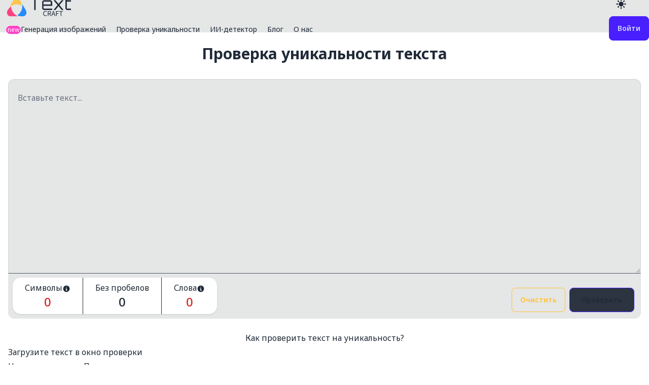

--- FILE ---
content_type: text/html; charset=utf-8
request_url: https://text-craft.com/similarity
body_size: 14274
content:
<!DOCTYPE html><html lang="ru" prefix="og: https://ogp.me/ns#"><head><meta charSet="utf-8"/><meta name="viewport" content="width=device-width, initial-scale=1"/><link rel="stylesheet" href="/_next/static/css/a3d815467ba42f9c.css" data-precedence="next"/><link rel="stylesheet" href="/_next/static/css/453607e83163d7c2.css" data-precedence="next"/><link rel="preload" as="script" fetchPriority="low" href="/_next/static/chunks/webpack-ad54c8c4f2818565.js"/><script src="/_next/static/chunks/4bd1b696-f785427dddbba9fb.js" async=""></script><script src="/_next/static/chunks/1255-99e4c70ee18ae4d0.js" async=""></script><script src="/_next/static/chunks/main-app-08607c612937c180.js" async=""></script><script src="/_next/static/chunks/2619-3c9e02e22d10480a.js" async=""></script><script src="/_next/static/chunks/app/global-error-650c58368cfd8616.js" async=""></script><script src="/_next/static/chunks/3d47b92a-1b522235cf1e3dc8.js" async=""></script><script src="/_next/static/chunks/8e1d74a4-e92958154292e0e4.js" async=""></script><script src="/_next/static/chunks/66ec4792-0ad1f38e992eac54.js" async=""></script><script src="/_next/static/chunks/4909-10035f39a3d277d7.js" async=""></script><script src="/_next/static/chunks/3965-41a3110e9e5b5353.js" async=""></script><script src="/_next/static/chunks/8801-58249c4fa0d3862e.js" async=""></script><script src="/_next/static/chunks/9321-a6ff4c6a0353a113.js" async=""></script><script src="/_next/static/chunks/5076-200c9c380cc85736.js" async=""></script><script src="/_next/static/chunks/app/similarity/page-3bbc3c3e7ff90738.js" async=""></script><script src="/_next/static/chunks/9c4e2130-39bd87de76416714.js" async=""></script><script src="/_next/static/chunks/6191-cf8ee9b49ea38e40.js" async=""></script><script src="/_next/static/chunks/app/layout-186a66160680f1ac.js" async=""></script><script src="/_next/static/chunks/app/error-70d1c5a0036dd9a1.js" async=""></script><script src="/_next/static/chunks/app/unauthorized-d8457c7787a0a0c2.js" async=""></script><link rel="preload" href="https://www.googletagmanager.com/gtag/js?id=G-BDLE657LL9" as="script"/><meta name="next-size-adjust" content=""/><title>Проверка текста на уникальность онлайн, бесплатно и без регистрации</title><meta name="description" content="Текст-Крафт - сервис проверки уникальности текста на русском языке. Проверьте текст на уникальность онлайн, бесплатно, без регистрации и очередей."/><link rel="canonical" href="https://text-craft.com/similarity"/><meta property="og:title" content="Проверка текста на уникальность онлайн, бесплатно и без регистрации"/><meta property="og:description" content="Текст-Крафт - сервис проверки уникальности текста на русском языке. Проверьте текст на уникальность онлайн, бесплатно, без регистрации и очередей."/><meta property="og:url" content="https://text-craft.com/similarity"/><meta property="og:site_name" content="Text-Craft"/><meta property="og:locale" content="ru_RU"/><meta property="og:image" content="https://cdn.text-craft.com/static/npm2x5bhbnbq.webp"/><meta property="og:image:width" content="1024"/><meta property="og:image:height" content="1024"/><meta property="og:image:alt" content="Белый листок с полосками и большой галочкой на нем, лупа ледит сверху листка и абстрактые рисунки из полосок и листиков на заднем фоне"/><meta property="og:type" content="website"/><meta name="twitter:card" content="summary_large_image"/><meta name="twitter:title" content="Проверка текста на уникальность онлайн, бесплатно и без регистрации"/><meta name="twitter:description" content="Текст-Крафт - сервис проверки уникальности текста на русском языке. Проверьте текст на уникальность онлайн, бесплатно, без регистрации и очередей."/><meta name="twitter:image" content="https://cdn.text-craft.com/static/npm2x5bhbnbq.webp"/><meta name="twitter:image:width" content="1024"/><meta name="twitter:image:height" content="1024"/><meta name="twitter:image:alt" content="Белый листок с полосками и большой галочкой на нем, лупа ледит сверху листка и абстрактые рисунки из полосок и листиков на заднем фоне"/><link rel="icon" href="/favicon.svg" type="image/svg+xml"/><link rel="apple-touch-icon" href="/favicon.svg" type="image/svg+xml"/><script src="/_next/static/chunks/polyfills-42372ed130431b0a.js" noModule=""></script></head><body class="__className_7433e2"><div hidden=""><!--$--><!--/$--></div><div class="w-full h-full border-opacity-50 bg-base-100 text-base-content"><header><div class="fixed p-0 top-0 z-40 navbar h-16 border-b border-gray-200 dark:border-gray-700 bg-base-300"><div class="flex-1"><div class="relative inline-block text-left"><div class="cursor-pointer"><button class="btn btn-ghost lg:hidden"><svg xmlns="http://www.w3.org/2000/svg" class="h-5 w-5" fill="none" viewBox="0 0 24 24" stroke="currentColor"><path stroke-linecap="round" stroke-linejoin="round" stroke-width="2" d="M4 6h16M4 12h8m-8 6h16"></path></svg></button></div></div><a class="btn btn-ghost p-0 m-0" href="/"><svg data-v-0dd9719b="" version="1.0" xmlns="http://www.w3.org/2000/svg" width="150" height="45" preserveAspectRatio="xMidYMid meet" viewBox="50.0 85.0 205.0 70.0"><g fill="#333" class="icon-text-wrapper icon-svg-group iconsvg" transform="translate(55.51000213623047,92.89699935913086)"><g class="iconsvg-imagesvg" transform="translate(0,4.425426483154297)"><g><rect fill="#333" fill-opacity="0" stroke-width="2" x="0" y="0" width="60" height="55.355149412774125" class="image-rect"></rect><svg x="0" y="0" width="60" height="55.355149412774125" filter="colorsb7009815731"><svg xmlns="http://www.w3.org/2000/svg" viewBox="-0.0017825872637331486 0.0019788742065429688 103.06674194335938 95.08788299560547"><path d="M78.29 37.37C55.18 27.15 34 29.48 13.88 44.83c.53-1 .85-1.75 1.24-2.42l18.19-31.58c8.27-14.33 27.82-14.45 36.32-.28C73.87 17.63 77 25.1 78 33.33c.15 1.23.18 2.46.29 4.04z" fill="#fbc64d"></path><path d="M59.19 94.93c-.56 0-1.12.1-1.68.1-11.91 0-23.82.06-35.73 0C10.87 94.94 2.87 88.85.56 78.87a19.64 19.64 0 0 1 2.05-14.45c4.39-7.91 9.8-14.85 17.21-20.13.53-.38 1.11-.7 1.94-1.22 2.57 24.56 14.99 41.75 37.43 51.86z" fill="#fc417f"></path><path d="M55 88.9c19.89-14.5 28.71-33.72 25.79-58.62.67 1 1.11 1.57 1.47 2.19 5.95 10.31 11.93 20.6 17.83 30.94 7.22 12.67.71 28-13.18 31.1-8.26 1.87-24.83-.99-31.91-5.61z" fill="#258bfa"></path></svg></svg></g></g><g transform="translate(67,0)"><g fill="currentColor" transform="translate(0,0)"><g transform="scale(0.8)"><g><path d="M1.3-46.8L1.3-41.54 22.1-41.54 22.1 0 27.37 0 27.37-41.54 48.1-41.54 48.1-46.8ZM52.65-29.84L52.65-7.87C52.65-3.57 56.22 0 60.52 0L91.06 0 91.06-5.33 60.52-5.33C59.14-5.33 57.98-6.49 57.98-7.87L57.98-16.19 91.06-16.19 91.06-29.84C91.06-34.17 87.49-37.7 83.14-37.7L60.52-37.7C56.22-37.7 52.65-34.13 52.65-29.84ZM60.52-32.37L83.14-32.37C84.51-32.37 85.67-31.21 85.67-29.84L85.67-21.52 57.98-21.52 57.98-29.84C57.98-31.21 59.14-32.37 60.52-32.37ZM127.72-37.7L115.44-23.4 103.22-37.7 96.2-37.7 111.93-19.18 96.2 0 103.22 0 115.44-15.08 127.72 0 134.75 0 118.95-19.18 134.68-37.7ZM149.5 0L163.28 0 163.28-5.33 149.5-5.33C148.13-5.33 146.97-6.49 146.97-7.87L146.97-32.37 163.28-32.37 163.28-37.7 146.97-37.7 146.97-50.05 141.63-50.05 141.63-7.87C141.63-3.53 145.15 0 149.5 0Z" transform="translate(-1.2999999523162842, 50.04999923706055)"></path></g></g></g><g fill="currentColor" transform="translate(10.0,43.0)"><g transform="scale(1.9)"><path d="M28.15-3.94C28.15-3.30 28.24-2.72 28.41-2.21C28.58-1.71 28.82-1.28 29.13-0.93C29.44-0.58 29.80-0.32 30.22-0.13C30.64 0.05 31.10 0.14 31.60 0.14C32.10 0.14 32.55 0.04 32.94-0.16C33.33-0.36 33.68-0.64 34.00-1.00L33.43-1.61C33.18-1.33 32.91-1.11 32.62-0.96C32.34-0.81 32.00-0.73 31.62-0.73C31.24-0.73 30.91-0.81 30.61-0.96C30.31-1.11 30.05-1.33 29.84-1.61C29.64-1.89 29.47-2.23 29.36-2.62C29.24-3.02 29.18-3.46 29.18-3.96C29.18-4.45 29.24-4.89 29.36-5.28C29.48-5.67 29.65-6.01 29.87-6.28C30.08-6.56 30.34-6.77 30.65-6.92C30.95-7.07 31.29-7.14 31.67-7.14C32.00-7.14 32.30-7.07 32.55-6.94C32.80-6.81 33.03-6.63 33.24-6.41L33.80-7.04C33.57-7.30 33.28-7.53 32.92-7.72C32.56-7.92 32.14-8.02 31.66-8.02C31.15-8.02 30.69-7.92 30.26-7.73C29.83-7.55 29.46-7.28 29.15-6.92C28.84-6.57 28.59-6.14 28.42-5.64C28.24-5.14 28.15-4.57 28.15-3.94ZM36.46-4.14L36.46-7.07L37.78-7.07C38.39-7.07 38.86-6.96 39.19-6.76C39.52-6.55 39.68-6.18 39.68-5.66C39.68-5.15 39.52-4.77 39.19-4.52C38.86-4.27 38.39-4.14 37.78-4.14ZM39.78 0L40.91 0L38.92-3.43C39.45-3.57 39.88-3.82 40.20-4.19C40.52-4.56 40.68-5.05 40.68-5.66C40.68-6.07 40.61-6.42 40.48-6.70C40.34-6.98 40.15-7.20 39.91-7.38C39.66-7.56 39.37-7.68 39.03-7.76C38.69-7.83 38.32-7.87 37.92-7.87L35.46-7.87L35.46 0L36.46 0L36.46-3.32L37.88-3.32ZM45.66-3.20L43.30-3.20L43.67-4.40C43.81-4.84 43.95-5.28 44.08-5.72C44.20-6.15 44.33-6.60 44.45-7.06L44.50-7.06C44.62-6.60 44.75-6.15 44.88-5.72C45.01-5.28 45.14-4.84 45.29-4.40ZM45.91-2.40L46.66 0L47.72 0L45.06-7.87L43.93-7.87L41.27 0L42.29 0L43.04-2.40ZM48.84-7.87L48.84 0L49.84 0L49.84-3.53L52.84-3.53L52.84-4.37L49.84-4.37L49.84-7.03L53.38-7.03L53.38-7.87ZM56.40-7.03L56.40 0L57.41 0L57.41-7.03L59.78-7.03L59.78-7.87L54.02-7.87L54.02-7.03Z" transform="translate(-10.0, 8.0)"></path></g></g></g></g></svg></a><div class="hidden lg:flex"><ul class="menu menu-horizontal px-1 space-x-1"><li><a class="p-2" href="/ai/image/generator"><span class="badge badge-sm badge-secondary text-xs p-0.5">new</span>Генерация изображений</a></li><li><a class="p-2" href="/similarity">Проверка уникальности</a></li><li><a class="p-2" href="/ai/detector">ИИ-детектор</a></li><li><a class="p-2" href="/blog">Блог</a></li><li><a class="p-2" href="/about">О нас</a></li></ul></div></div><div class="flex-none"><form action="javascript:throw new Error(&#x27;React form unexpectedly submitted.&#x27;)"><button class="btn btn-primary hover:btn-active">Войти</button></form></div></div></header><main class="mt-16 top-16"><script type="application/ld+json">{"@context":"https://schema.org","@graph":[{"@type":"Service","@id":"https://text-craft.com/similarity","serviceType":"Проверка уникальности текста","description":"Определить процент уникальности текста и найти совпадения с другими источниками","url":"https://text-craft.com/similarity","image":{"@type":"ImageObject","@id":"https://cdn.text-craft.com/static/npm2x5bhbnbq.webp","url":"https://cdn.text-craft.com/static/npm2x5bhbnbq.webp","contentUrl":"https://cdn.text-craft.com/static/npm2x5bhbnbq.webp","caption":"Белый листок с полосками и большой галочкой на нем, лупа ледит сверху листка и абстрактые рисунки из полосок и листиков на заднем фоне","width":{"@type":"QuantitativeValue","value":1024},"height":{"@type":"QuantitativeValue","value":1024}},"provider":{"@id":"https://text-craft.com/#organization"},"mainEntityOfPage":{"@type":"WebPage","@id":"https://text-craft.com/similarity"}},{"@type":"WebPage","@id":"https://text-craft.com/similarity","url":"https://text-craft.com/similarity","name":"Проверка текста на уникальность онлайн, бесплатно и без регистрации","description":"Текст-Крафт - сервис проверки уникальности текста на русском языке. Проверьте текст на уникальность онлайн, бесплатно, без регистрации и очередей.","inLanguage":"ru-RU","isPartOf":{"@id":"https://text-craft.com/#website"},"image":[{"@id":"https://cdn.text-craft.com/static/npm2x5bhbnbq.webp"}],"primaryImageOfPage":{"@type":"ImageObject","@id":"https://cdn.text-craft.com/static/npm2x5bhbnbq.webp","url":"https://cdn.text-craft.com/static/npm2x5bhbnbq.webp","contentUrl":"https://cdn.text-craft.com/static/npm2x5bhbnbq.webp","caption":"Белый листок с полосками и большой галочкой на нем, лупа ледит сверху листка и абстрактые рисунки из полосок и листиков на заднем фоне","width":{"@type":"QuantitativeValue","value":1024},"height":{"@type":"QuantitativeValue","value":1024}},"breadcrumb":{"@type":"BreadcrumbList","itemListElement":[{"@type":"ListItem","position":1,"name":"Главная","item":"https://text-craft.com/"},{"@type":"ListItem","position":2,"name":"Проверка уникальности текста"}]}},{"@type":"WebSite","@id":"https://text-craft.com/#website","url":"https://text-craft.com/","name":"Text-Craft","description":"Text-Craft — это платформа с набором инструментов для создания и анализа контента. Здесь вы найдете сервисы для проверки уникальности текста, поиска дубликатов в интернете, определения, был ли текст сгенерирован искусственным интеллектом, а также генерации изображений. Удобные и точные инструменты помогут вам создавать качественный и полезный контент.","inLanguage":"ru-RU","publisher":{"@id":"https://text-craft.com/#organization"}},{"@type":"ImageObject","@id":"https://cdn.text-craft.com/static/npm2x5bhbnbq.webp","url":"https://cdn.text-craft.com/static/npm2x5bhbnbq.webp","contentUrl":"https://cdn.text-craft.com/static/npm2x5bhbnbq.webp","caption":"Белый листок с полосками и большой галочкой на нем, лупа ледит сверху листка и абстрактые рисунки из полосок и листиков на заднем фоне","width":{"@type":"QuantitativeValue","value":1024},"height":{"@type":"QuantitativeValue","value":1024}},{"@type":"ImageObject","@id":"https://text-craft.com/logo-text-full.png","url":"https://text-craft.com/logo-text-full.png","contentUrl":"https://text-craft.com/logo-text-full.png","caption":"Text-Craft","width":{"@type":"QuantitativeValue","value":190},"height":{"@type":"QuantitativeValue","value":70}},{"@type":"Organization","@id":"https://text-craft.com/#organization","name":"Text-Craft","description":"Text-Craft — это платформа с инструментами для создания и анализа контента: проверка уникальности текста, поиск дубликатов в интернете, определение AI-генерации текста и генерация изображений.","url":"https://text-craft.com","logo":{"@id":"https://text-craft.com/logo-text-full.png"},"image":{"@id":"https://text-craft.com/logo-text-full.png"},"sameAs":["https://vk.com/textcraftcom"]}]}</script><div class="w-full max-w-7xl mx-auto px-4 pt-6"><h1 class="text-3xl mb-8 font-bold text-center block">Проверка уникальности текста</h1><div class="relative h-96 mx-auto p-2 w-full rounded-t-xl border border-gray-300 border-b-gray-600 bg-base-200 overflow-y-scroll resize-y"><div class="relative h-full rounded-b-lg border-opacity-5 w-full"><div class="h-full px-2.5 py-4 text-base outline-none" contentEditable="true" role="textbox" spellCheck="true"></div><div class="pointer-events-none absolute left-2.5 top-4 inline-block select-none overflow-hidden text-base font-normal text-gray-500">Вставьте текст...</div></div></div><div class="flex flex-col sm:flex-row justify-between p-1 rounded-b-xl border border-t-0 bg-base-300"><div class="stats stats-vertical min-[400px]:stats-horizontal shadow flex-none m-1 text-xs sm:text-sm lg:text-base"><div class="stat place-items-center py-2"><div class="stat-title tooltip tooltip-bottom min-[400px]:tooltip-right" data-tip="Минимум: 20 Максимум: 15000">Символы<svg stroke="currentColor" fill="currentColor" stroke-width="0" viewBox="0 0 20 20" aria-hidden="true" class="size-4 inline" height="1em" width="1em" xmlns="http://www.w3.org/2000/svg"><path fill-rule="evenodd" d="M18 10a8 8 0 11-16 0 8 8 0 0116 0zm-7-4a1 1 0 11-2 0 1 1 0 012 0zM9 9a1 1 0 000 2v3a1 1 0 001 1h1a1 1 0 100-2v-3a1 1 0 00-1-1H9z" clip-rule="evenodd"></path></svg></div><div class="stat-value text-2xl font-medium text-red-600">0</div></div><div class="stat place-items-center py-2"><div class="stat-title">Без пробелов</div><div class="stat-value text-2xl font-medium">0</div></div><div class="stat place-items-center py-2"><div class="stat-title tooltip tooltip-top min-[400px]:tooltip-left" data-tip="Минимум: 6">Слова<svg stroke="currentColor" fill="currentColor" stroke-width="0" viewBox="0 0 20 20" aria-hidden="true" class="size-4 inline" height="1em" width="1em" xmlns="http://www.w3.org/2000/svg"><path fill-rule="evenodd" d="M18 10a8 8 0 11-16 0 8 8 0 0116 0zm-7-4a1 1 0 11-2 0 1 1 0 012 0zM9 9a1 1 0 000 2v3a1 1 0 001 1h1a1 1 0 100-2v-3a1 1 0 00-1-1H9z" clip-rule="evenodd"></path></svg></div><div class="stat-value text-2xl font-medium text-red-600">0</div></div></div><div class="flex items-end flex-none flex-row m-1 self-end"><div class="m-1"><button class="btn w-full btn-outline btn-warning text-md">Очистить</button></div><label class="flex flex-col m-1 w-32"><div class="flex"><button class="btn w-full btn-primary text-md" disabled="">Проверить</button></div></label></div></div><article><div class="max-w-full prose prose-slate mt-6"><h2 dir="ltr" style="text-align: center;"><span style="white-space: pre-wrap;">Как проверить текст на уникальность?</span></h2><ol><li value="1"><span style="white-space: pre-wrap;">Загрузите текст в окно проверки</span></li><li value="2"><span style="white-space: pre-wrap;">Нажмите кнопку «Проверить»</span></li><li value="3"><span style="white-space: pre-wrap;">Получите результат.</span></li></ol><p dir="ltr"><span style="white-space: pre-wrap;">Онлайн-сервис проверки на плагиат Text-Craft позволяет в режиме реального времени без очередей и регистрации получить данные об уникальности вашего текста и определить источники рерайта и заимствования (при их наличии).</span></p><p dir="ltr"><span style="white-space: pre-wrap;">Совпадения текстов будут обнаружены в случае такого грубого рерайта, как:</span></p><ul><li value="1"><span style="white-space: pre-wrap;">перестановка слов/фраз местами,</span></li><li value="2"><span style="white-space: pre-wrap;">изменение падежей существительных или времен глаголов,</span></li><li value="3"><span style="white-space: pre-wrap;">разбавление исходного текста новыми словами,</span></li><li value="4"><span style="white-space: pre-wrap;">изменение каждого </span><i><em style="white-space: pre-wrap;">n</em></i><span style="white-space: pre-wrap;">-ного слова текста.</span></li></ul></div></article></div><!--$--><!--/$--></main><footer class="flex flex-col w-full px-4 mx-0 my-4 space-y-1 text-sm md:max-w-3xl md:my-12 md:mx-auto sm:px-6 md:h-5 md:items-center md:space-y-0 md:space-x-4 md:flex-row"></footer></div><noscript><div><img src="https://mc.yandex.ru/watch/99502265" style="position:absolute;left:-9999px" alt=""/></div></noscript><!--$--><!--/$--><script>addEventListener("submit",function(a){if(!a.defaultPrevented){var c=a.target,d=a.submitter,e=c.action,b=d;if(d){var f=d.getAttribute("formAction");null!=f&&(e=f,b=null)}"javascript:throw new Error('React form unexpectedly submitted.')"===e&&(a.preventDefault(),b?(a=document.createElement("input"),a.name=b.name,a.value=b.value,b.parentNode.insertBefore(a,b),b=new FormData(c),a.parentNode.removeChild(a)):b=new FormData(c),a=c.ownerDocument||c,(a.$$reactFormReplay=a.$$reactFormReplay||[]).push(c,d,b))}});</script><script src="/_next/static/chunks/webpack-ad54c8c4f2818565.js" id="_R_" async=""></script><script>(self.__next_f=self.__next_f||[]).push([0])</script><script>self.__next_f.push([1,"1:\"$Sreact.fragment\"\n3:I[9766,[],\"\"]\n4:I[8924,[],\"\"]\n6:I[4431,[],\"OutletBoundary\"]\n8:I[5278,[],\"AsyncMetadataOutlet\"]\na:I[4431,[],\"ViewportBoundary\"]\nc:I[4431,[],\"MetadataBoundary\"]\nd:\"$Sreact.suspense\"\nf:I[7418,[\"2619\",\"static/chunks/2619-3c9e02e22d10480a.js\",\"4219\",\"static/chunks/app/global-error-650c58368cfd8616.js\"],\"default\"]\n12:I[6025,[\"3873\",\"static/chunks/3d47b92a-1b522235cf1e3dc8.js\",\"6711\",\"static/chunks/8e1d74a4-e92958154292e0e4.js\",\"4777\",\"static/chunks/66ec4792-0ad1f38e992eac54.js\",\"4909\",\"static/chunks/4909-10035f39a3d277d7.js\",\"3965\",\"static/chunks/3965-41a3110e9e5b5353.js\",\"8801\",\"static/chunks/8801-58249c4fa0d3862e.js\",\"9321\",\"static/chunks/9321-a6ff4c6a0353a113.js\",\"5076\",\"static/chunks/5076-200c9c380cc85736.js\",\"5652\",\"static/chunks/app/similarity/page-3bbc3c3e7ff90738.js\"],\"default\"]\n14:I[622,[],\"IconMark\"]\n:HL[\"/_next/static/media/35cbd46010785a2a-s.p.woff2\",\"font\",{\"crossOrigin\":\"\",\"type\":\"font/woff2\"}]\n:HL[\"/_next/static/media/7ccc7484cf23cd23-s.p.woff2\",\"font\",{\"crossOrigin\":\"\",\"type\":\"font/woff2\"}]\n:HL[\"/_next/static/css/a3d815467ba42f9c.css\",\"style\"]\n:HL[\"/_next/static/css/453607e83163d7c2.css\",\"style\"]\n"])</script><script>self.__next_f.push([1,"0:{\"P\":null,\"b\":\"KIhnSwS3KrAnCPKeRY37u\",\"p\":\"\",\"c\":[\"\",\"similarity\"],\"i\":false,\"f\":[[[\"\",{\"children\":[\"similarity\",{\"children\":[\"__PAGE__\",{}]}]},\"$undefined\",\"$undefined\",true],[\"\",[\"$\",\"$1\",\"c\",{\"children\":[[[\"$\",\"link\",\"0\",{\"rel\":\"stylesheet\",\"href\":\"/_next/static/css/a3d815467ba42f9c.css\",\"precedence\":\"next\",\"crossOrigin\":\"$undefined\",\"nonce\":\"$undefined\"}],[\"$\",\"link\",\"1\",{\"rel\":\"stylesheet\",\"href\":\"/_next/static/css/453607e83163d7c2.css\",\"precedence\":\"next\",\"crossOrigin\":\"$undefined\",\"nonce\":\"$undefined\"}]],\"$L2\"]}],{\"children\":[\"similarity\",[\"$\",\"$1\",\"c\",{\"children\":[null,[\"$\",\"$L3\",null,{\"parallelRouterKey\":\"children\",\"error\":\"$undefined\",\"errorStyles\":\"$undefined\",\"errorScripts\":\"$undefined\",\"template\":[\"$\",\"$L4\",null,{}],\"templateStyles\":\"$undefined\",\"templateScripts\":\"$undefined\",\"notFound\":\"$undefined\",\"forbidden\":\"$undefined\",\"unauthorized\":\"$undefined\"}]]}],{\"children\":[\"__PAGE__\",[\"$\",\"$1\",\"c\",{\"children\":[\"$L5\",null,[\"$\",\"$L6\",null,{\"children\":[\"$L7\",[\"$\",\"$L8\",null,{\"promise\":\"$@9\"}]]}]]}],{},null,false]},null,false]},null,false],[\"$\",\"$1\",\"h\",{\"children\":[null,[[\"$\",\"$La\",null,{\"children\":\"$Lb\"}],[\"$\",\"meta\",null,{\"name\":\"next-size-adjust\",\"content\":\"\"}]],[\"$\",\"$Lc\",null,{\"children\":[\"$\",\"div\",null,{\"hidden\":true,\"children\":[\"$\",\"$d\",null,{\"fallback\":null,\"children\":\"$Le\"}]}]}]]}],false]],\"m\":\"$undefined\",\"G\":[\"$f\",[[\"$\",\"link\",\"0\",{\"rel\":\"stylesheet\",\"href\":\"/_next/static/css/7e7d96b1e6991756.css\",\"precedence\":\"next\",\"crossOrigin\":\"$undefined\",\"nonce\":\"$undefined\"}],[\"$\",\"link\",\"1\",{\"rel\":\"stylesheet\",\"href\":\"/_next/static/css/453607e83163d7c2.css\",\"precedence\":\"next\",\"crossOrigin\":\"$undefined\",\"nonce\":\"$undefined\"}]]],\"s\":false,\"S\":false}\n"])</script><script>self.__next_f.push([1,"10:T137d,"])</script><script>self.__next_f.push([1,"{\"@context\":\"https://schema.org\",\"@graph\":[{\"@type\":\"Service\",\"@id\":\"https://text-craft.com/similarity\",\"serviceType\":\"Проверка уникальности текста\",\"description\":\"Определить процент уникальности текста и найти совпадения с другими источниками\",\"url\":\"https://text-craft.com/similarity\",\"image\":{\"@type\":\"ImageObject\",\"@id\":\"https://cdn.text-craft.com/static/npm2x5bhbnbq.webp\",\"url\":\"https://cdn.text-craft.com/static/npm2x5bhbnbq.webp\",\"contentUrl\":\"https://cdn.text-craft.com/static/npm2x5bhbnbq.webp\",\"caption\":\"Белый листок с полосками и большой галочкой на нем, лупа ледит сверху листка и абстрактые рисунки из полосок и листиков на заднем фоне\",\"width\":{\"@type\":\"QuantitativeValue\",\"value\":1024},\"height\":{\"@type\":\"QuantitativeValue\",\"value\":1024}},\"provider\":{\"@id\":\"https://text-craft.com/#organization\"},\"mainEntityOfPage\":{\"@type\":\"WebPage\",\"@id\":\"https://text-craft.com/similarity\"}},{\"@type\":\"WebPage\",\"@id\":\"https://text-craft.com/similarity\",\"url\":\"https://text-craft.com/similarity\",\"name\":\"Проверка текста на уникальность онлайн, бесплатно и без регистрации\",\"description\":\"Текст-Крафт - сервис проверки уникальности текста на русском языке. Проверьте текст на уникальность онлайн, бесплатно, без регистрации и очередей.\",\"inLanguage\":\"ru-RU\",\"isPartOf\":{\"@id\":\"https://text-craft.com/#website\"},\"image\":[{\"@id\":\"https://cdn.text-craft.com/static/npm2x5bhbnbq.webp\"}],\"primaryImageOfPage\":{\"@type\":\"ImageObject\",\"@id\":\"https://cdn.text-craft.com/static/npm2x5bhbnbq.webp\",\"url\":\"https://cdn.text-craft.com/static/npm2x5bhbnbq.webp\",\"contentUrl\":\"https://cdn.text-craft.com/static/npm2x5bhbnbq.webp\",\"caption\":\"Белый листок с полосками и большой галочкой на нем, лупа ледит сверху листка и абстрактые рисунки из полосок и листиков на заднем фоне\",\"width\":{\"@type\":\"QuantitativeValue\",\"value\":1024},\"height\":{\"@type\":\"QuantitativeValue\",\"value\":1024}},\"breadcrumb\":{\"@type\":\"BreadcrumbList\",\"itemListElement\":[{\"@type\":\"ListItem\",\"position\":1,\"name\":\"Главная\",\"item\":\"https://text-craft.com/\"},{\"@type\":\"ListItem\",\"position\":2,\"name\":\"Проверка уникальности текста\"}]}},{\"@type\":\"WebSite\",\"@id\":\"https://text-craft.com/#website\",\"url\":\"https://text-craft.com/\",\"name\":\"Text-Craft\",\"description\":\"Text-Craft — это платформа с набором инструментов для создания и анализа контента. Здесь вы найдете сервисы для проверки уникальности текста, поиска дубликатов в интернете, определения, был ли текст сгенерирован искусственным интеллектом, а также генерации изображений. Удобные и точные инструменты помогут вам создавать качественный и полезный контент.\",\"inLanguage\":\"ru-RU\",\"publisher\":{\"@id\":\"https://text-craft.com/#organization\"}},{\"@type\":\"ImageObject\",\"@id\":\"https://cdn.text-craft.com/static/npm2x5bhbnbq.webp\",\"url\":\"https://cdn.text-craft.com/static/npm2x5bhbnbq.webp\",\"contentUrl\":\"https://cdn.text-craft.com/static/npm2x5bhbnbq.webp\",\"caption\":\"Белый листок с полосками и большой галочкой на нем, лупа ледит сверху листка и абстрактые рисунки из полосок и листиков на заднем фоне\",\"width\":{\"@type\":\"QuantitativeValue\",\"value\":1024},\"height\":{\"@type\":\"QuantitativeValue\",\"value\":1024}},{\"@type\":\"ImageObject\",\"@id\":\"https://text-craft.com/logo-text-full.png\",\"url\":\"https://text-craft.com/logo-text-full.png\",\"contentUrl\":\"https://text-craft.com/logo-text-full.png\",\"caption\":\"Text-Craft\",\"width\":{\"@type\":\"QuantitativeValue\",\"value\":190},\"height\":{\"@type\":\"QuantitativeValue\",\"value\":70}},{\"@type\":\"Organization\",\"@id\":\"https://text-craft.com/#organization\",\"name\":\"Text-Craft\",\"description\":\"Text-Craft — это платформа с инструментами для создания и анализа контента: проверка уникальности текста, поиск дубликатов в интернете, определение AI-генерации текста и генерация изображений.\",\"url\":\"https://text-craft.com\",\"logo\":{\"@id\":\"https://text-craft.com/logo-text-full.png\"},\"image\":{\"@id\":\"https://text-craft.com/logo-text-full.png\"},\"sameAs\":[\"https://vk.com/textcraftcom\"]}]}"])</script><script>self.__next_f.push([1,"5:[[\"$\",\"script\",null,{\"type\":\"application/ld+json\",\"dangerouslySetInnerHTML\":{\"__html\":\"$10\"}}],\"$L11\"]\n13:T719,"])</script><script>self.__next_f.push([1,"\u003ch2 dir=\"ltr\" style=\"text-align: center;\"\u003e\u003cspan style=\"white-space: pre-wrap;\"\u003eКак проверить текст на уникальность?\u003c/span\u003e\u003c/h2\u003e\u003col\u003e\u003cli value=\"1\"\u003e\u003cspan style=\"white-space: pre-wrap;\"\u003eЗагрузите текст в окно проверки\u003c/span\u003e\u003c/li\u003e\u003cli value=\"2\"\u003e\u003cspan style=\"white-space: pre-wrap;\"\u003eНажмите кнопку «Проверить»\u003c/span\u003e\u003c/li\u003e\u003cli value=\"3\"\u003e\u003cspan style=\"white-space: pre-wrap;\"\u003eПолучите результат.\u003c/span\u003e\u003c/li\u003e\u003c/ol\u003e\u003cp dir=\"ltr\"\u003e\u003cspan style=\"white-space: pre-wrap;\"\u003eОнлайн-сервис проверки на плагиат Text-Craft позволяет в режиме реального времени без очередей и регистрации получить данные об уникальности вашего текста и определить источники рерайта и заимствования (при их наличии).\u003c/span\u003e\u003c/p\u003e\u003cp dir=\"ltr\"\u003e\u003cspan style=\"white-space: pre-wrap;\"\u003eСовпадения текстов будут обнаружены в случае такого грубого рерайта, как:\u003c/span\u003e\u003c/p\u003e\u003cul\u003e\u003cli value=\"1\"\u003e\u003cspan style=\"white-space: pre-wrap;\"\u003eперестановка слов/фраз местами,\u003c/span\u003e\u003c/li\u003e\u003cli value=\"2\"\u003e\u003cspan style=\"white-space: pre-wrap;\"\u003eизменение падежей существительных или времен глаголов,\u003c/span\u003e\u003c/li\u003e\u003cli value=\"3\"\u003e\u003cspan style=\"white-space: pre-wrap;\"\u003eразбавление исходного текста новыми словами,\u003c/span\u003e\u003c/li\u003e\u003cli value=\"4\"\u003e\u003cspan style=\"white-space: pre-wrap;\"\u003eизменение каждого \u003c/span\u003e\u003ci\u003e\u003cem style=\"white-space: pre-wrap;\"\u003en\u003c/em\u003e\u003c/i\u003e\u003cspan style=\"white-space: pre-wrap;\"\u003e-ного слова текста.\u003c/span\u003e\u003c/li\u003e\u003c/ul\u003e"])</script><script>self.__next_f.push([1,"11:[\"$\",\"div\",null,{\"className\":\"w-full max-w-7xl mx-auto px-4 pt-6\",\"children\":[[\"$\",\"h1\",null,{\"className\":\"text-3xl mb-8 font-bold text-center block\",\"children\":\"Проверка уникальности текста\"}],[\"$\",\"$L12\",null,{}],[\"$\",\"article\",null,{\"children\":[\"$\",\"div\",null,{\"className\":\"max-w-full prose prose-slate mt-6\",\"dangerouslySetInnerHTML\":{\"__html\":\"$13\"}}]}]]}]\nb:[[\"$\",\"meta\",\"0\",{\"charSet\":\"utf-8\"}],[\"$\",\"meta\",\"1\",{\"name\":\"viewport\",\"content\":\"width=device-width, initial-scale=1\"}]]\n7:null\n"])</script><script>self.__next_f.push([1,"9:{\"metadata\":[[\"$\",\"title\",\"0\",{\"children\":\"Проверка текста на уникальность онлайн, бесплатно и без регистрации\"}],[\"$\",\"meta\",\"1\",{\"name\":\"description\",\"content\":\"Текст-Крафт - сервис проверки уникальности текста на русском языке. Проверьте текст на уникальность онлайн, бесплатно, без регистрации и очередей.\"}],[\"$\",\"link\",\"2\",{\"rel\":\"canonical\",\"href\":\"https://text-craft.com/similarity\"}],[\"$\",\"meta\",\"3\",{\"property\":\"og:title\",\"content\":\"Проверка текста на уникальность онлайн, бесплатно и без регистрации\"}],[\"$\",\"meta\",\"4\",{\"property\":\"og:description\",\"content\":\"Текст-Крафт - сервис проверки уникальности текста на русском языке. Проверьте текст на уникальность онлайн, бесплатно, без регистрации и очередей.\"}],[\"$\",\"meta\",\"5\",{\"property\":\"og:url\",\"content\":\"https://text-craft.com/similarity\"}],[\"$\",\"meta\",\"6\",{\"property\":\"og:site_name\",\"content\":\"Text-Craft\"}],[\"$\",\"meta\",\"7\",{\"property\":\"og:locale\",\"content\":\"ru_RU\"}],[\"$\",\"meta\",\"8\",{\"property\":\"og:image\",\"content\":\"https://cdn.text-craft.com/static/npm2x5bhbnbq.webp\"}],[\"$\",\"meta\",\"9\",{\"property\":\"og:image:width\",\"content\":\"1024\"}],[\"$\",\"meta\",\"10\",{\"property\":\"og:image:height\",\"content\":\"1024\"}],[\"$\",\"meta\",\"11\",{\"property\":\"og:image:alt\",\"content\":\"Белый листок с полосками и большой галочкой на нем, лупа ледит сверху листка и абстрактые рисунки из полосок и листиков на заднем фоне\"}],[\"$\",\"meta\",\"12\",{\"property\":\"og:type\",\"content\":\"website\"}],[\"$\",\"meta\",\"13\",{\"name\":\"twitter:card\",\"content\":\"summary_large_image\"}],[\"$\",\"meta\",\"14\",{\"name\":\"twitter:title\",\"content\":\"Проверка текста на уникальность онлайн, бесплатно и без регистрации\"}],[\"$\",\"meta\",\"15\",{\"name\":\"twitter:description\",\"content\":\"Текст-Крафт - сервис проверки уникальности текста на русском языке. Проверьте текст на уникальность онлайн, бесплатно, без регистрации и очередей.\"}],[\"$\",\"meta\",\"16\",{\"name\":\"twitter:image\",\"content\":\"https://cdn.text-craft.com/static/npm2x5bhbnbq.webp\"}],[\"$\",\"meta\",\"17\",{\"name\":\"twitter:image:width\",\"content\":\"1024\"}],[\"$\",\"meta\",\"18\",{\"name\":\"twitter:image:height\",\"content\":\"1024\"}],[\"$\",\"meta\",\"19\",{\"name\":\"twitter:image:alt\",\"content\":\"Белый листок с полосками и большой галочкой на нем, лупа ледит сверху листка и абстрактые рисунки из полосок и листиков на заднем фоне\"}],[\"$\",\"link\",\"20\",{\"rel\":\"icon\",\"href\":\"/favicon.svg\",\"type\":\"image/svg+xml\"}],[\"$\",\"link\",\"21\",{\"rel\":\"apple-touch-icon\",\"href\":\"/favicon.svg\",\"type\":\"image/svg+xml\"}],[\"$\",\"$L14\",\"22\",{}]],\"error\":null,\"digest\":\"$undefined\"}\n"])</script><script>self.__next_f.push([1,"e:\"$9:metadata\"\n"])</script><script>self.__next_f.push([1,"15:I[4549,[\"512\",\"static/chunks/9c4e2130-39bd87de76416714.js\",\"2619\",\"static/chunks/2619-3c9e02e22d10480a.js\",\"4909\",\"static/chunks/4909-10035f39a3d277d7.js\",\"3965\",\"static/chunks/3965-41a3110e9e5b5353.js\",\"6191\",\"static/chunks/6191-cf8ee9b49ea38e40.js\",\"5076\",\"static/chunks/5076-200c9c380cc85736.js\",\"7177\",\"static/chunks/app/layout-186a66160680f1ac.js\"],\"ConfigProvider\"]\n16:I[556,[\"512\",\"static/chunks/9c4e2130-39bd87de76416714.js\",\"2619\",\"static/chunks/2619-3c9e02e22d10480a.js\",\"4909\",\"static/chunks/4909-10035f39a3d277d7.js\",\"3965\",\"static/chunks/3965-41a3110e9e5b5353.js\",\"6191\",\"static/chunks/6191-cf8ee9b49ea38e40.js\",\"5076\",\"static/chunks/5076-200c9c380cc85736.js\",\"7177\",\"static/chunks/app/layout-186a66160680f1ac.js\"],\"UserProvider\"]\n17:I[7034,[\"512\",\"static/chunks/9c4e2130-39bd87de76416714.js\",\"2619\",\"static/chunks/2619-3c9e02e22d10480a.js\",\"4909\",\"static/chunks/4909-10035f39a3d277d7.js\",\"3965\",\"static/chunks/3965-41a3110e9e5b5353.js\",\"6191\",\"static/chunks/6191-cf8ee9b49ea38e40.js\",\"5076\",\"static/chunks/5076-200c9c380cc85736.js\",\"7177\",\"static/chunks/app/layout-186a66160680f1ac.js\"],\"WalletProvider\"]\n19:I[6199,[\"512\",\"static/chunks/9c4e2130-39bd87de76416714.js\",\"2619\",\"static/chunks/2619-3c9e02e22d10480a.js\",\"4909\",\"static/chunks/4909-10035f39a3d277d7.js\",\"3965\",\"static/chunks/3965-41a3110e9e5b5353.js\",\"6191\",\"static/chunks/6191-cf8ee9b49ea38e40.js\",\"5076\",\"static/chunks/5076-200c9c380cc85736.js\",\"7177\",\"static/chunks/app/layout-186a66160680f1ac.js\"],\"SessionProvider\"]\n1a:I[6288,[\"512\",\"static/chunks/9c4e2130-39bd87de76416714.js\",\"2619\",\"static/chunks/2619-3c9e02e22d10480a.js\",\"4909\",\"static/chunks/4909-10035f39a3d277d7.js\",\"3965\",\"static/chunks/3965-41a3110e9e5b5353.js\",\"6191\",\"static/chunks/6191-cf8ee9b49ea38e40.js\",\"5076\",\"static/chunks/5076-200c9c380cc85736.js\",\"7177\",\"static/chunks/app/layout-186a66160680f1ac.js\"],\"TokenErrorHandler\"]\n1b:I[960,[\"2619\",\"static/chunks/2619-3c9e02e22d10480a.js\",\"8039\",\"static/chunks/app/error-70d1c5a0036dd9a1.js\"],\"default\"]\n1c:I[7595,[\"2619\",\"static/chunks/2619-3c9e02e22d1"])</script><script>self.__next_f.push([1,"0480a.js\",\"2413\",\"static/chunks/app/unauthorized-d8457c7787a0a0c2.js\"],\"default\"]\n1d:I[8332,[\"512\",\"static/chunks/9c4e2130-39bd87de76416714.js\",\"2619\",\"static/chunks/2619-3c9e02e22d10480a.js\",\"4909\",\"static/chunks/4909-10035f39a3d277d7.js\",\"3965\",\"static/chunks/3965-41a3110e9e5b5353.js\",\"6191\",\"static/chunks/6191-cf8ee9b49ea38e40.js\",\"5076\",\"static/chunks/5076-200c9c380cc85736.js\",\"7177\",\"static/chunks/app/layout-186a66160680f1ac.js\"],\"GoogleAnalytics\"]\n1e:I[1402,[\"512\",\"static/chunks/9c4e2130-39bd87de76416714.js\",\"2619\",\"static/chunks/2619-3c9e02e22d10480a.js\",\"4909\",\"static/chunks/4909-10035f39a3d277d7.js\",\"3965\",\"static/chunks/3965-41a3110e9e5b5353.js\",\"6191\",\"static/chunks/6191-cf8ee9b49ea38e40.js\",\"5076\",\"static/chunks/5076-200c9c380cc85736.js\",\"7177\",\"static/chunks/app/layout-186a66160680f1ac.js\"],\"\"]\n1f:I[3214,[\"512\",\"static/chunks/9c4e2130-39bd87de76416714.js\",\"2619\",\"static/chunks/2619-3c9e02e22d10480a.js\",\"4909\",\"static/chunks/4909-10035f39a3d277d7.js\",\"3965\",\"static/chunks/3965-41a3110e9e5b5353.js\",\"6191\",\"static/chunks/6191-cf8ee9b49ea38e40.js\",\"5076\",\"static/chunks/5076-200c9c380cc85736.js\",\"7177\",\"static/chunks/app/layout-186a66160680f1ac.js\"],\"default\"]\n"])</script><script>self.__next_f.push([1,"2:[\"$\",\"html\",null,{\"lang\":\"ru\",\"prefix\":\"og: https://ogp.me/ns#\",\"children\":[\"$\",\"body\",null,{\"className\":\"__className_7433e2\",\"children\":[[\"$\",\"div\",null,{\"className\":\"w-full h-full border-opacity-50 bg-base-100 text-base-content\",\"children\":[\"$\",\"$L15\",null,{\"baseCdnUrl\":\"https://cdn.text-craft.com\",\"children\":[\"$\",\"$L16\",null,{\"uid\":\"$undefined\",\"username\":\"$undefined\",\"children\":[\"$\",\"$L17\",null,{\"userUID\":\"$undefined\",\"children\":[\"$L18\",[\"$\",\"$L19\",null,{\"session\":null,\"refetchInterval\":30,\"children\":[[\"$\",\"$L1a\",null,{}],[\"$\",\"main\",null,{\"className\":\"mt-16 top-16\",\"children\":[\"$\",\"$L3\",null,{\"parallelRouterKey\":\"children\",\"error\":\"$1b\",\"errorStyles\":[],\"errorScripts\":[],\"template\":[\"$\",\"$L4\",null,{}],\"templateStyles\":\"$undefined\",\"templateScripts\":\"$undefined\",\"notFound\":[[\"$\",\"$L1c\",null,{\"statusCode\":404,\"header\":\"Страница не найдена.\",\"message\":\"Но не волнуйтесь, на нашей главной странице вы найдете много другой информации.\"}],[]],\"forbidden\":[[\"$\",\"$L1c\",null,{\"statusCode\":403,\"header\":\"Forbidden.\",\"message\":\"У вас нет прав доступа к этому ресурсу.\"}],[]],\"unauthorized\":[[\"$\",\"$L1c\",null,{\"statusCode\":401,\"header\":\"Unauthorized.\",\"message\":\"Вы не авторизованы.\"}],[]]}]}]]}],[\"$\",\"footer\",null,{\"className\":\"flex flex-col w-full px-4 mx-0 my-4 space-y-1 text-sm md:max-w-3xl md:my-12 md:mx-auto sm:px-6 md:h-5 md:items-center md:space-y-0 md:space-x-4 md:flex-row\"}]]}]}]}]}],[[\"$\",\"$L1d\",null,{\"gaId\":\"G-BDLE657LL9\"}],[[\"$\",\"$L1e\",null,{\"id\":\"yandex-metrica\",\"dangerouslySetInnerHTML\":{\"__html\":\"\\n            \\n    (function(m,e,t,r,i,k,a){m[i]=m[i]||function(){(m[i].a=m[i].a||[]).push(arguments)};\\n    m[i].l=1*new Date();k=e.createElement(t),a=e.getElementsByTagName(t)[0],k.async=1,k.src=r,a.parentNode.insertBefore(k,a)})\\n    (window, document, \\\"script\\\", \\\"https://mc.yandex.ru/metrika/tag.js\\\", \\\"ym\\\");\\n  \\n            ym(99502265, \\\"init\\\", {\\n                clickmap:true,\\n                trackLinks:true,\\n                accurateTrackBounce:true,\\n                webvisor:false\\n            });\\n      \"}}],[\"$\",\"noscript\",null,{\"children\":[\"$\",\"div\",null,{\"children\":[\"$\",\"img\",null,{\"src\":\"https://mc.yandex.ru/watch/99502265\",\"style\":{\"position\":\"absolute\",\"left\":\"-9999px\"},\"alt\":\"\"}]}]}],[\"$\",\"$d\",null,{\"children\":[\"$\",\"$L1f\",null,{\"yid\":\"99502265\"}]}]]]]}]}]\n"])</script><script>self.__next_f.push([1,"20:I[4992,[\"512\",\"static/chunks/9c4e2130-39bd87de76416714.js\",\"2619\",\"static/chunks/2619-3c9e02e22d10480a.js\",\"4909\",\"static/chunks/4909-10035f39a3d277d7.js\",\"3965\",\"static/chunks/3965-41a3110e9e5b5353.js\",\"6191\",\"static/chunks/6191-cf8ee9b49ea38e40.js\",\"5076\",\"static/chunks/5076-200c9c380cc85736.js\",\"7177\",\"static/chunks/app/layout-186a66160680f1ac.js\"],\"MainNav\"]\n21:I[8054,[\"512\",\"static/chunks/9c4e2130-39bd87de76416714.js\",\"2619\",\"static/chunks/2619-3c9e02e22d10480a.js\",\"4909\",\"static/chunks/4909-10035f39a3d277d7.js\",\"3965\",\"static/chunks/3965-41a3110e9e5b5353.js\",\"6191\",\"static/chunks/6191-cf8ee9b49ea38e40.js\",\"5076\",\"static/chunks/5076-200c9c380cc85736.js\",\"7177\",\"static/chunks/app/layout-186a66160680f1ac.js\"],\"default\"]\n22:I[5031,[\"512\",\"static/chunks/9c4e2130-39bd87de76416714.js\",\"2619\",\"static/chunks/2619-3c9e02e22d10480a.js\",\"4909\",\"static/chunks/4909-10035f39a3d277d7.js\",\"3965\",\"static/chunks/3965-41a3110e9e5b5353.js\",\"6191\",\"static/chunks/6191-cf8ee9b49ea38e40.js\",\"5076\",\"static/chunks/5076-200c9c380cc85736.js\",\"7177\",\"static/chunks/app/layout-186a66160680f1ac.js\"],\"ThemeSwitcher\"]\n18:[\"$\",\"header\",null,{\"children\":[\"$\",\"div\",null,{\"className\":\"fixed p-0 top-0 z-40 navbar h-16 border-b border-gray-200 dark:border-gray-700 bg-base-300\",\"children\":[[\"$\",\"$L20\",null,{\"items\":[{\"href\":\"/ai/image/generator\",\"label\":\"Генерация изображений\",\"markNew\":true},{\"href\":\"/similarity\",\"label\":\"Проверка уникальности\"},{\"href\":\"/ai/detector\",\"label\":\"ИИ-детектор\"},{\"href\":\"/blog\",\"label\":\"Блог\"},{\"href\":\"/about\",\"label\":\"О нас\"}]}],[\"$\",\"div\",null,{\"className\":\"flex-none\",\"children\":[[\"$\",\"$L21\",null,{}],[\"$\",\"$L22\",null,{}],\"$L23\"]}]]}]}]\n"])</script><script>self.__next_f.push([1,"24:I[1889,[\"512\",\"static/chunks/9c4e2130-39bd87de76416714.js\",\"2619\",\"static/chunks/2619-3c9e02e22d10480a.js\",\"4909\",\"static/chunks/4909-10035f39a3d277d7.js\",\"3965\",\"static/chunks/3965-41a3110e9e5b5353.js\",\"6191\",\"static/chunks/6191-cf8ee9b49ea38e40.js\",\"5076\",\"static/chunks/5076-200c9c380cc85736.js\",\"7177\",\"static/chunks/app/layout-186a66160680f1ac.js\"],\"default\"]\n23:[\"$\",\"$L24\",null,{\"provider\":\"auth0\"}]\n"])</script></body></html>

--- FILE ---
content_type: text/css; charset=UTF-8
request_url: https://text-craft.com/_next/static/css/a3d815467ba42f9c.css
body_size: 608
content:
@font-face{font-family:Noto Sans;font-style:normal;font-weight:100 900;font-stretch:62.5% 100%;font-display:swap;src:url(/_next/static/media/1674227b02ef2602-s.woff2) format("woff2");unicode-range:u+0460-052f,u+1c80-1c8a,u+20b4,u+2de0-2dff,u+a640-a69f,u+fe2e-fe2f}@font-face{font-family:Noto Sans;font-style:normal;font-weight:100 900;font-stretch:62.5% 100%;font-display:swap;src:url(/_next/static/media/7ccc7484cf23cd23-s.p.woff2) format("woff2");unicode-range:u+0301,u+0400-045f,u+0490-0491,u+04b0-04b1,u+2116}@font-face{font-family:Noto Sans;font-style:normal;font-weight:100 900;font-stretch:62.5% 100%;font-display:swap;src:url(/_next/static/media/757434feaea5c332-s.woff2) format("woff2");unicode-range:u+0900-097f,u+1cd0-1cf9,u+200c-200d,u+20a8,u+20b9,u+20f0,u+25cc,u+a830-a839,u+a8e0-a8ff,u+11b00-11b09}@font-face{font-family:Noto Sans;font-style:normal;font-weight:100 900;font-stretch:62.5% 100%;font-display:swap;src:url(/_next/static/media/14475874945debff-s.woff2) format("woff2");unicode-range:u+1f??}@font-face{font-family:Noto Sans;font-style:normal;font-weight:100 900;font-stretch:62.5% 100%;font-display:swap;src:url(/_next/static/media/46b621b5e286be25-s.woff2) format("woff2");unicode-range:u+0370-0377,u+037a-037f,u+0384-038a,u+038c,u+038e-03a1,u+03a3-03ff}@font-face{font-family:Noto Sans;font-style:normal;font-weight:100 900;font-stretch:62.5% 100%;font-display:swap;src:url(/_next/static/media/595f8823bc47b4cb-s.woff2) format("woff2");unicode-range:u+0102-0103,u+0110-0111,u+0128-0129,u+0168-0169,u+01a0-01a1,u+01af-01b0,u+0300-0301,u+0303-0304,u+0308-0309,u+0323,u+0329,u+1ea0-1ef9,u+20ab}@font-face{font-family:Noto Sans;font-style:normal;font-weight:100 900;font-stretch:62.5% 100%;font-display:swap;src:url(/_next/static/media/e415e4ca848951a0-s.woff2) format("woff2");unicode-range:u+0100-02ba,u+02bd-02c5,u+02c7-02cc,u+02ce-02d7,u+02dd-02ff,u+0304,u+0308,u+0329,u+1d00-1dbf,u+1e00-1e9f,u+1ef2-1eff,u+2020,u+20a0-20ab,u+20ad-20c0,u+2113,u+2c60-2c7f,u+a720-a7ff}@font-face{font-family:Noto Sans;font-style:normal;font-weight:100 900;font-stretch:62.5% 100%;font-display:swap;src:url(/_next/static/media/35cbd46010785a2a-s.p.woff2) format("woff2");unicode-range:u+00??,u+0131,u+0152-0153,u+02bb-02bc,u+02c6,u+02da,u+02dc,u+0304,u+0308,u+0329,u+2000-206f,u+20ac,u+2122,u+2191,u+2193,u+2212,u+2215,u+feff,u+fffd}@font-face{font-family:Noto Sans Fallback;src:local("Arial");ascent-override:100.54%;descent-override:27.56%;line-gap-override:0.00%;size-adjust:106.33%}.__className_7433e2{font-family:Noto Sans,Noto Sans Fallback;font-style:normal}

--- FILE ---
content_type: application/javascript; charset=UTF-8
request_url: https://text-craft.com/_next/static/chunks/5076-200c9c380cc85736.js
body_size: 10060
content:
"use strict";(self.webpackChunk_N_E=self.webpackChunk_N_E||[]).push([[5076],{1213:(e,a,t)=>{t.d(a,{BHM:()=>ev,NwU:()=>eg,Vk6:()=>l,og:()=>eC});let n="http://localhost".replace(/\/+$/,"");class l{set config(e){this.configuration=e}get basePath(){return null!=this.configuration.basePath?this.configuration.basePath:n}get fetchApi(){return this.configuration.fetchApi}get middleware(){return this.configuration.middleware||[]}get queryParamsStringify(){return this.configuration.queryParamsStringify||function e(a){let t=arguments.length>1&&void 0!==arguments[1]?arguments[1]:"";return Object.keys(a).map(n=>(function a(t,n){let l=arguments.length>2&&void 0!==arguments[2]?arguments[2]:"",r=l+(l.length?"[".concat(t,"]"):t);if(n instanceof Array){let e=n.map(e=>encodeURIComponent(String(e))).join("&".concat(encodeURIComponent(r),"="));return"".concat(encodeURIComponent(r),"=").concat(e)}return n instanceof Set?a(t,Array.from(n),l):n instanceof Date?"".concat(encodeURIComponent(r),"=").concat(encodeURIComponent(n.toISOString())):n instanceof Object?e(n,r):"".concat(encodeURIComponent(r),"=").concat(encodeURIComponent(String(n)))})(n,a[n],t)).filter(e=>e.length>0).join("&")}}get username(){return this.configuration.username}get password(){return this.configuration.password}get apiKey(){let e=this.configuration.apiKey;if(e)return"function"==typeof e?e:()=>e}get accessToken(){let e=this.configuration.accessToken;if(e)return"function"==typeof e?e:async()=>e}get headers(){return this.configuration.headers}get credentials(){return this.configuration.credentials}constructor(e={}){this.configuration=e}}let r=new l;class i{withMiddleware(){for(var e=arguments.length,a=Array(e),t=0;t<e;t++)a[t]=arguments[t];let n=this.clone();return n.middleware=n.middleware.concat(...a),n}withPreMiddleware(){for(var e=arguments.length,a=Array(e),t=0;t<e;t++)a[t]=arguments[t];let n=a.map(e=>({pre:e}));return this.withMiddleware(...n)}withPostMiddleware(){for(var e=arguments.length,a=Array(e),t=0;t<e;t++)a[t]=arguments[t];let n=a.map(e=>({post:e}));return this.withMiddleware(...n)}isJsonMime(e){return!!e&&i.jsonRegex.test(e)}async request(e,a){let{url:t,init:n}=await this.createFetchParams(e,a),l=await this.fetchApi(t,n);if(l&&l.status>=200&&l.status<300)return l;throw new o(l,"Response returned an error code")}async createFetchParams(e,a){var t,n;let l,r=this.configuration.basePath+e.path;void 0!==e.query&&0!==Object.keys(e.query).length&&(r+="?"+this.configuration.queryParamsStringify(e.query));let i=Object.assign({},this.configuration.headers,e.headers);Object.keys(i).forEach(e=>void 0===i[e]?delete i[e]:{});let o={method:e.method,headers:i,body:e.body,credentials:this.configuration.credentials},s={...o,...await ("function"==typeof a?a:async()=>a)({init:o,context:e})};return t=s.body,l="undefined"!=typeof FormData&&t instanceof FormData||s.body instanceof URLSearchParams||(n=s.body,"undefined"!=typeof Blob&&n instanceof Blob)?s.body:this.isJsonMime(i["Content-Type"])?JSON.stringify(s.body):s.body,{url:r,init:{...s,body:l}}}clone(){let e=new this.constructor(this.configuration);return e.middleware=this.middleware.slice(),e}constructor(e=r){this.configuration=e,this.fetchApi=async(e,a)=>{let t,n={url:e,init:a};for(let e of this.middleware)e.pre&&(n=await e.pre({fetch:this.fetchApi,...n})||n);try{t=await (this.configuration.fetchApi||fetch)(n.url,n.init)}catch(e){for(let a of this.middleware)a.onError&&(t=await a.onError({fetch:this.fetchApi,url:n.url,init:n.init,error:e,response:t?t.clone():void 0})||t);if(void 0===t)if(e instanceof Error)throw new s(e,"The request failed and the interceptors did not return an alternative response");else throw e}for(let e of this.middleware)e.post&&(t=await e.post({fetch:this.fetchApi,url:n.url,init:n.init,response:t.clone()})||t);return t},this.middleware=e.middleware}}i.jsonRegex=RegExp("^(:?application/json|[^;/ 	]+/[^;/ 	]+[+]json)[ 	]*(:?;.*)?$","i");class o extends Error{constructor(e,a){super(a),this.response=e,this.name="ResponseError"}}class s extends Error{constructor(e,a){super(a),this.cause=e,this.name="FetchError"}}class u extends Error{constructor(e,a){super(a),this.field=e,this.name="RequiredError"}}class c{async value(){return this.transformer(await this.raw.json())}constructor(e,a=e=>e){this.raw=e,this.transformer=a}}class d{async value(){return await this.raw.text()}constructor(e){this.raw=e}}function p(e){var a;return null==(a=e)?a:{apiVersion:a.apiVersion,blockOwnerDeletion:null==a.blockOwnerDeletion?void 0:a.blockOwnerDeletion,controller:null==a.controller?void 0:a.controller,kind:a.kind,name:a.name,uid:a.uid}}function m(e){return null==e?e:{apiVersion:e.apiVersion,blockOwnerDeletion:e.blockOwnerDeletion,controller:e.controller,kind:e.kind,name:e.name,uid:e.uid}}function h(e){var a;return null==(a=e)?a:{apiVersion:null==a.apiVersion?void 0:a.apiVersion,fieldsType:null==a.fieldsType?void 0:a.fieldsType,fieldsV1:null==a.fieldsV1?void 0:a.fieldsV1,manager:null==a.manager?void 0:a.manager,operation:null==a.operation?void 0:a.operation,subresource:null==a.subresource?void 0:a.subresource,time:null==a.time?void 0:new Date(a.time)}}function f(e){return null==e?e:{apiVersion:e.apiVersion,fieldsType:e.fieldsType,fieldsV1:e.fieldsV1,manager:e.manager,operation:e.operation,subresource:e.subresource,time:null==e.time?void 0:e.time.toISOString()}}function w(e){var a;return null==(a=e)?a:{annotations:null==a.annotations?void 0:a.annotations,creationTimestamp:null==a.creationTimestamp?void 0:new Date(a.creationTimestamp),deletionGracePeriodSeconds:null==a.deletionGracePeriodSeconds?void 0:a.deletionGracePeriodSeconds,deletionTimestamp:null==a.deletionTimestamp?void 0:new Date(a.deletionTimestamp),finalizers:null==a.finalizers?void 0:a.finalizers,generateName:null==a.generateName?void 0:a.generateName,generation:null==a.generation?void 0:a.generation,labels:null==a.labels?void 0:a.labels,managedFields:null==a.managedFields?void 0:a.managedFields.map(h),name:null==a.name?void 0:a.name,namespace:null==a.namespace?void 0:a.namespace,ownerReferences:null==a.ownerReferences?void 0:a.ownerReferences.map(p),resourceVersion:null==a.resourceVersion?void 0:a.resourceVersion,selfLink:null==a.selfLink?void 0:a.selfLink,uid:null==a.uid?void 0:a.uid}}function y(e){return null==e?e:{annotations:e.annotations,creationTimestamp:null==e.creationTimestamp?void 0:e.creationTimestamp.toISOString(),deletionGracePeriodSeconds:e.deletionGracePeriodSeconds,deletionTimestamp:null==e.deletionTimestamp?void 0:e.deletionTimestamp.toISOString(),finalizers:e.finalizers,generateName:e.generateName,generation:e.generation,labels:e.labels,managedFields:null==e.managedFields?void 0:e.managedFields.map(f),name:e.name,namespace:e.namespace,ownerReferences:null==e.ownerReferences?void 0:e.ownerReferences.map(m),resourceVersion:e.resourceVersion,selfLink:e.selfLink,uid:e.uid}}function C(e,a){return null==e?e:{alt:e.alt,height:null==e.height?void 0:e.height,src:e.src,width:null==e.width?void 0:e.width}}function V(e){var a;return null==(a=e)?a:{apiVersion:null==a.apiVersion?void 0:a.apiVersion,kind:null==a.kind?void 0:a.kind,metadata:null==a.metadata?void 0:w(a.metadata),spec:function(e,a){var t;if(null==e)return e;return{author:e.author,content:e.content,description:e.description,feedView:(t=e.feedView,null==t?t:{content:t.content,image:null==t.image?void 0:C(t.image,!1),paragraphs:t.paragraphs}),lastModified:null==e.lastModified?void 0:new Date(e.lastModified),metaTitle:e.metaTitle,posted:null==e.posted?void 0:new Date(e.posted),state:e.state,status:e.status,tags:e.tags,title:e.title}}(a.spec,0)}}function v(e){var a,t,n;if(null==e)return e;return{apiVersion:e.apiVersion,kind:e.kind,metadata:y(e.metadata),spec:null==(a=e.spec)?a:{author:a.author,content:a.content,description:a.description,feedView:null==(t=a.feedView)?t:{content:t.content,image:null==(n=t.image)?n:{alt:n.alt,height:n.height,src:n.src,width:n.width},paragraphs:t.paragraphs},lastModified:null==a.lastModified?void 0:a.lastModified.toISOString(),metaTitle:a.metaTitle,posted:null==a.posted?void 0:a.posted.toISOString(),state:a.state,status:a.status,tags:a.tags,title:a.title}}}function g(e){var a,t=e;if(null==t)return t;return{apiVersion:null==t.apiVersion?void 0:t.apiVersion,kind:null==t.kind?void 0:t.kind,metadata:null==t.metadata?void 0:w(t.metadata),spec:(a=t.spec,null==a?a:{author:a.author,content:a.content,image:null==a.image?void 0:C(a.image,!1),lastModified:null==a.lastModified?void 0:new Date(a.lastModified),posted:null==a.posted?void 0:new Date(a.posted),tags:a.tags,title:a.title})}}function R(e){var a;return null==(a=e)?a:{_continue:null==a.continue?void 0:a.continue,remainingItemCount:null==a.remainingItemCount?void 0:a.remainingItemCount,resourceVersion:null==a.resourceVersion?void 0:a.resourceVersion,selfLink:null==a.selfLink?void 0:a.selfLink}}function S(e,a){return null==e?e:{height:e.height,width:e.width}}function T(e){return null==e?e:{height:e.height,width:e.width}}function x(e){var a,t=e;if(null==t)return t;return{apiVersion:null==t.apiVersion?void 0:t.apiVersion,kind:null==t.kind?void 0:t.kind,metadata:null==t.metadata?void 0:w(t.metadata),spec:(a=t.spec,null==a?a:{cacheControl:null==a.cacheControl?void 0:a.cacheControl,contentLength:null==a.contentLength?void 0:a.contentLength,contentType:null==a.contentType?void 0:a.contentType,created:null==a.created?void 0:new Date(a.created),fileName:a.fileName,image:null==a.image?void 0:S(a.image,!1),lastModified:null==a.lastModified?void 0:new Date(a.lastModified),storageClass:null==a.storageClass?void 0:a.storageClass,typeOmitempty:null==a["type.omitempty"]?void 0:a["type.omitempty"]})}}function A(e,a){return null==e?e:{apiVersion:null==e.apiVersion?void 0:e.apiVersion,items:e.items.map(x),kind:null==e.kind?void 0:e.kind,metadata:null==e.metadata?void 0:R(e.metadata)}}function I(e){var a;return null==(a=e)?a:{cost:null==a.cost?void 0:a.cost,nsfwContent:null==a.nsfwContent?void 0:a.nsfwContent,path:null==a.path?void 0:a.path,providerUrl:null==a.providerUrl?void 0:a.providerUrl,seed:null==a.seed?void 0:a.seed}}function b(e){return null==e?e:{cost:e.cost,nsfwContent:e.nsfwContent,path:e.path,providerUrl:e.providerUrl,seed:e.seed}}function k(e){var a;return null==(a=e)?a:{lastTransitionTime:new Date(a.lastTransitionTime),message:a.message,observedGeneration:null==a.observedGeneration?void 0:a.observedGeneration,reason:a.reason,status:a.status,type:a.type}}function q(e){return null==e?e:{lastTransitionTime:e.lastTransitionTime.toISOString(),message:e.message,observedGeneration:e.observedGeneration,reason:e.reason,status:e.status,type:e.type}}function M(e){var a,t,n=e;if(null==n)return n;return{apiVersion:null==n.apiVersion?void 0:n.apiVersion,kind:null==n.kind?void 0:n.kind,metadata:null==n.metadata?void 0:w(n.metadata),spec:(a=n.spec,null==a?a:{cfgScale:a.cfgScale,modelRef:a.modelRef,negativePrompt:null==a.negativePrompt?void 0:a.negativePrompt,outputFormat:a.outputFormat,positivePrompt:a.positivePrompt,returns:a.returns,seed:null==a.seed?void 0:a.seed,size:null==a.size?void 0:S(a.size,!1),steps:a.steps}),status:null==n.status?void 0:(t=n.status,null==t?t:{conditions:null==t.conditions?void 0:t.conditions.map(k),cost:null==t.cost?void 0:t.cost,failed:null==t.failed?void 0:t.failed,images:null==t.images?void 0:t.images.map(I),phase:null==t.phase?void 0:t.phase,provider:null==t.provider?void 0:t.provider,reason:null==t.reason?void 0:t.reason})}}function E(e){var a,t;return null==e?e:{apiVersion:e.apiVersion,kind:e.kind,metadata:y(e.metadata),spec:null==(a=e.spec)?a:{cfgScale:a.cfgScale,modelRef:a.modelRef,negativePrompt:a.negativePrompt,outputFormat:a.outputFormat,positivePrompt:a.positivePrompt,returns:a.returns,seed:a.seed,size:T(a.size),steps:a.steps},status:null==(t=e.status)?t:{conditions:null==t.conditions?void 0:t.conditions.map(q),cost:t.cost,failed:t.failed,images:null==t.images?void 0:t.images.map(b),phase:t.phase,provider:t.provider,reason:t.reason}}}function P(e){var a,t,n=e;if(null==n)return n;return{apiVersion:null==n.apiVersion?void 0:n.apiVersion,kind:null==n.kind?void 0:n.kind,metadata:null==n.metadata?void 0:w(n.metadata),spec:(a=n.spec,null==a?a:{cfgScale:a.cfgScale,modelRef:a.modelRef,negativePrompt:null==a.negativePrompt?void 0:a.negativePrompt,outputFormat:a.outputFormat,positivePrompt:a.positivePrompt,returns:a.returns,seed:null==a.seed?void 0:a.seed,size:null==a.size?void 0:S(a.size,!1),steps:a.steps}),status:null==n.status?void 0:(t=n.status,null==t?t:{cost:null==t.cost?void 0:t.cost,failed:null==t.failed?void 0:t.failed,images:null==t.images?void 0:t.images.map(I),phase:null==t.phase?void 0:t.phase,reason:null==t.reason?void 0:t.reason})}}function N(e,a){return null==e?e:{apiVersion:null==e.apiVersion?void 0:e.apiVersion,items:e.items.map(P),kind:null==e.kind?void 0:e.kind,metadata:null==e.metadata?void 0:R(e.metadata)}}function U(e,a){return null==e?e:{apiVersion:null==e.apiVersion?void 0:e.apiVersion,items:e.items.map(M),kind:null==e.kind?void 0:e.kind,metadata:null==e.metadata?void 0:R(e.metadata)}}function W(e){var a,t=e;if(null==t)return t;return{apiVersion:null==t.apiVersion?void 0:t.apiVersion,kind:null==t.kind?void 0:t.kind,metadata:null==t.metadata?void 0:w(t.metadata),spec:(a=t.spec,null==a?a:{defaultCFGScale:a.defaultCFGScale,defaultSteps:a.defaultSteps,description:a.description,priority:a.priority,provider:a.provider,providerModelName:a.providerModelName,status:a.status,title:a.title,useNegativePrompt:a.useNegativePrompt})}}function j(e){var a;return null==e?e:{apiVersion:e.apiVersion,kind:e.kind,metadata:y(e.metadata),spec:null==(a=e.spec)?a:{defaultCFGScale:a.defaultCFGScale,defaultSteps:a.defaultSteps,description:a.description,priority:a.priority,provider:a.provider,providerModelName:a.providerModelName,status:a.status,title:a.title,useNegativePrompt:a.useNegativePrompt}}}function D(e){var a,t=e;if(null==t)return t;return{apiVersion:null==t.apiVersion?void 0:t.apiVersion,kind:null==t.kind?void 0:t.kind,metadata:null==t.metadata?void 0:w(t.metadata),spec:(a=t.spec,null==a?a:{defaultCFGScale:a.defaultCFGScale,defaultSteps:a.defaultSteps,description:a.description,priority:a.priority,status:a.status,title:a.title,useNegativePrompt:a.useNegativePrompt})}}function B(e,a){return null==e?e:{apiVersion:null==e.apiVersion?void 0:e.apiVersion,fieldPath:null==e.fieldPath?void 0:e.fieldPath,kind:null==e.kind?void 0:e.kind,name:null==e.name?void 0:e.name,namespace:null==e.namespace?void 0:e.namespace,resourceVersion:null==e.resourceVersion?void 0:e.resourceVersion,uid:null==e.uid?void 0:e.uid}}function G(e,a){var t;if(null==e)return e;return{apiVersion:null==e.apiVersion?void 0:e.apiVersion,kind:null==e.kind?void 0:e.kind,metadata:null==e.metadata?void 0:w(e.metadata),spec:(t=e.spec,null==t?t:{amount:t.amount,initiator:t.initiator,ref:null==t.ref?void 0:B(t.ref,!1),type:null==t.type?void 0:t.type})}}function _(e,a){var t;if(null==e)return e;return{apiVersion:null==e.apiVersion?void 0:e.apiVersion,kind:null==e.kind?void 0:e.kind,metadata:null==e.metadata?void 0:w(e.metadata),spec:(t=e.spec,null==t?t:{amount:t.amount,initiator:t.initiator,type:t.type})}}function L(e){var a;return null==(a=e)?a:{apiVersion:null==a.apiVersion?void 0:a.apiVersion,kind:null==a.kind?void 0:a.kind,metadata:null==a.metadata?void 0:w(a.metadata),spec:null==a.spec?void 0:function(e,a){var t,n;if(null==e)return e;return{binaryIndex:e.binaryIndex,encoder:(t=e.encoder,null==t?t:{name:t.name,type:t.type}),faiss:(n=e.faiss,null==n?n:{groupLimit:n.groupLimit,indexName:n.indexName,limit:n.limit,nprobe:n.nprobe}),targetNamespace:e.targetNamespace}}(a.spec,0)}}function F(e){var a,t,n;return null==e?e:{apiVersion:e.apiVersion,kind:e.kind,metadata:y(e.metadata),spec:null==(a=e.spec)?a:{binaryIndex:a.binaryIndex,encoder:null==(t=a.encoder)?t:{name:t.name,type:t.type},faiss:null==(n=a.faiss)?n:{groupLimit:n.groupLimit,indexName:n.indexName,limit:n.limit,nprobe:n.nprobe},targetNamespace:a.targetNamespace}}}function z(e,a){return null==e?e:{content:e.content,indexes:e.indexes,textIndexes:null==e.textIndexes?void 0:e.textIndexes}}function O(e){return null==e?e:{content:e.content,indexes:e.indexes,textIndexes:e.textIndexes}}function H(e){var a;return null==(a=e)?a:{source:z(a.source,!1),target:z(a.target,!1)}}function J(e){return null==e?e:{source:O(e.source),target:O(e.target)}}function $(e){var a;return null==(a=e)?a:{distance:null==a.distance?void 0:a.distance,docRef:null==a.docRef?void 0:a.docRef,id:null==a.id?void 0:a.id,indexes:null==a.indexes?void 0:a.indexes,parts:a.parts.map(H),position:null==a.position?void 0:a.position,score:a.score,size:null==a.size?void 0:a.size,timings:null==a.timings?void 0:a.timings,url:null==a.url?void 0:a.url}}function K(e){return null==e?e:{distance:e.distance,docRef:e.docRef,id:e.id,indexes:e.indexes,parts:e.parts.map(J),position:e.position,score:e.score,size:e.size,timings:e.timings,url:e.url}}function Q(e){var a,t=e;if(null==t)return t;return{apiVersion:null==t.apiVersion?void 0:t.apiVersion,kind:null==t.kind?void 0:t.kind,metadata:null==t.metadata?void 0:w(t.metadata),spec:(a=t.spec,null==a?a:{aboutMe:a.aboutMe,email:a.email,name:a.name,originalName:a.originalName,registered:new Date(a.registered),speciality:a.speciality,username:a.username})}}function X(e){var a;return null==e?e:{apiVersion:e.apiVersion,kind:e.kind,metadata:y(e.metadata),spec:null==(a=e.spec)?a:{aboutMe:a.aboutMe,email:a.email,name:a.name,originalName:a.originalName,registered:a.registered.toISOString(),speciality:a.speciality,username:a.username}}}function Y(e,a){return null==e?e:{amount:e.amount,initiator:e.initiator,time:new Date(e.time)}}function Z(e){return null==e?e:{amount:e.amount,initiator:e.initiator,time:e.time.toISOString()}}function ee(e){var a,t,n=e;if(null==n)return n;return{apiVersion:null==n.apiVersion?void 0:n.apiVersion,kind:null==n.kind?void 0:n.kind,metadata:null==n.metadata?void 0:w(n.metadata),spec:(a=n.spec,null==a?a:{gold:a.gold,silver:a.silver}),status:null==n.status?void 0:(t=n.status,null==t?t:{lastGoldReplenishment:null==t.lastGoldReplenishment?void 0:Y(t.lastGoldReplenishment,!1),lastSilverReplenishment:null==t.lastSilverReplenishment?void 0:Y(t.lastSilverReplenishment,!1)})}}function ea(e,a){return null==e?e:{allowed:e.allowed,denied:null==e.denied?void 0:e.denied,evaluationError:null==e.evaluationError?void 0:e.evaluationError,reason:null==e.reason?void 0:e.reason}}function et(e){return null==e?e:{allowed:e.allowed,denied:e.denied,evaluationError:e.evaluationError,reason:e.reason}}function en(e,a){return null==e?e:{path:null==e.path?void 0:e.path,verb:null==e.verb?void 0:e.verb}}function el(e){return null==e?e:{path:e.path,verb:e.verb}}function er(e,a){return null==e?e:{group:null==e.group?void 0:e.group,name:null==e.name?void 0:e.name,namespace:null==e.namespace?void 0:e.namespace,resource:null==e.resource?void 0:e.resource,subresource:null==e.subresource?void 0:e.subresource,verb:null==e.verb?void 0:e.verb,version:null==e.version?void 0:e.version}}function ei(e){return null==e?e:{group:e.group,name:e.name,namespace:e.namespace,resource:e.resource,subresource:e.subresource,verb:e.verb,version:e.version}}function eo(e,a){return null==e?e:{extra:null==e.extra?void 0:e.extra,groups:null==e.groups?void 0:e.groups,nonResourceAttributes:null==e.nonResourceAttributes?void 0:en(e.nonResourceAttributes,!1),resourceAttributes:null==e.resourceAttributes?void 0:er(e.resourceAttributes,!1),uid:null==e.uid?void 0:e.uid,user:null==e.user?void 0:e.user}}function es(e){return null==e?e:{extra:e.extra,groups:e.groups,nonResourceAttributes:el(e.nonResourceAttributes),resourceAttributes:ei(e.resourceAttributes),uid:e.uid,user:e.user}}function eu(e){var a;return null==(a=e)?a:{apiGroups:null==a.apiGroups?void 0:a.apiGroups,resourceNames:null==a.resourceNames?void 0:a.resourceNames,resources:null==a.resources?void 0:a.resources,verbs:a.verbs}}function ec(e){return null==e?e:{apiGroups:e.apiGroups,resourceNames:e.resourceNames,resources:e.resources,verbs:e.verbs}}function ed(e){var a;return null==(a=e)?a:{nonResourceURLs:null==a.nonResourceURLs?void 0:a.nonResourceURLs,verbs:a.verbs}}function ep(e){return null==e?e:{nonResourceURLs:e.nonResourceURLs,verbs:e.verbs}}function em(e){var a,t,n=e;if(null==n)return n;return{action:null==n.action?void 0:n.action,apiVersion:null==n.apiVersion?void 0:n.apiVersion,count:null==n.count?void 0:n.count,eventTime:null==n.eventTime?void 0:new Date(n.eventTime),firstTimestamp:null==n.firstTimestamp?void 0:new Date(n.firstTimestamp),involvedObject:B(n.involvedObject,!1),kind:null==n.kind?void 0:n.kind,lastTimestamp:null==n.lastTimestamp?void 0:new Date(n.lastTimestamp),message:null==n.message?void 0:n.message,metadata:w(n.metadata),reason:null==n.reason?void 0:n.reason,related:null==n.related?void 0:B(n.related,!1),reportingComponent:null==n.reportingComponent?void 0:n.reportingComponent,reportingInstance:null==n.reportingInstance?void 0:n.reportingInstance,series:null==n.series?void 0:(a=n.series,null==a?a:{count:null==a.count?void 0:a.count,lastObservedTime:null==a.lastObservedTime?void 0:new Date(a.lastObservedTime)}),source:null==n.source?void 0:(t=n.source,null==t?t:{component:null==t.component?void 0:t.component,host:null==t.host?void 0:t.host}),type:null==n.type?void 0:n.type}}function eh(e){var a;return null==(a=e)?a:{categories:null==a.categories?void 0:a.categories,group:null==a.group?void 0:a.group,kind:a.kind,name:a.name,namespaced:a.namespaced,shortNames:null==a.shortNames?void 0:a.shortNames,singularName:a.singularName,storageVersionHash:null==a.storageVersionHash?void 0:a.storageVersionHash,verbs:a.verbs,version:null==a.version?void 0:a.version}}function ef(e,a){return null==e?e:{apiVersion:null==e.apiVersion?void 0:e.apiVersion,groupVersion:e.groupVersion,kind:null==e.kind?void 0:e.kind,resources:e.resources.map(eh)}}function ew(e){var a;return null==e?e:{apiVersion:e.apiVersion,dryRun:e.dryRun,gracePeriodSeconds:e.gracePeriodSeconds,kind:e.kind,orphanDependents:e.orphanDependents,preconditions:null==(a=e.preconditions)?a:{resourceVersion:a.resourceVersion,uid:a.uid},propagationPolicy:e.propagationPolicy}}function ey(e){var a;return null==(a=e)?a:{field:null==a.field?void 0:a.field,message:null==a.message?void 0:a.message,reason:null==a.reason?void 0:a.reason}}function eC(e){var a,t=e;if(null==t)return t;return{apiVersion:null==t.apiVersion?void 0:t.apiVersion,code:null==t.code?void 0:t.code,details:null==t.details?void 0:(a=t.details,null==a?a:{causes:null==a.causes?void 0:a.causes.map(ey),group:null==a.group?void 0:a.group,kind:null==a.kind?void 0:a.kind,name:null==a.name?void 0:a.name,retryAfterSeconds:null==a.retryAfterSeconds?void 0:a.retryAfterSeconds,uid:null==a.uid?void 0:a.uid}),kind:null==t.kind?void 0:t.kind,message:null==t.message?void 0:t.message,metadata:null==t.metadata?void 0:R(t.metadata),reason:null==t.reason?void 0:t.reason,status:null==t.status?void 0:t.status}}function eV(e){var a;return null==(a=e)?a:{object:a.object,type:a.type}}class ev extends i{async connectApiTextCraftComV1alpha1PostNamespacedFileRaw(e,a){if(null==e.name)throw new u("name",'Required parameter "name" was null or undefined when calling connectApiTextCraftComV1alpha1PostNamespacedFile().');if(null==e.namespace)throw new u("namespace",'Required parameter "namespace" was null or undefined when calling connectApiTextCraftComV1alpha1PostNamespacedFile().');let t=await this.request({path:"/apis/api.text-craft.com/v1alpha1/namespaces/{namespace}/files/{name}".replace("{name}",encodeURIComponent(String(e.name))).replace("{namespace}",encodeURIComponent(String(e.namespace))),method:"POST",headers:{},query:{}},a);return this.isJsonMime(t.headers.get("content-type"))?new c(t):new d(t)}async connectApiTextCraftComV1alpha1PostNamespacedFile(e,a){let t=await this.connectApiTextCraftComV1alpha1PostNamespacedFileRaw(e,a);return await t.value()}async createApiTextCraftComV1alpha1AIDetectRaw(e,a){var t,n,l;if(null==e.body)throw new u("body",'Required parameter "body" was null or undefined when calling createApiTextCraftComV1alpha1AIDetect().');let r={};null!=e.dryRun&&(r.dryRun=e.dryRun),null!=e.fieldManager&&(r.fieldManager=e.fieldManager),null!=e.fieldValidation&&(r.fieldValidation=e.fieldValidation),null!=e.pretty&&(r.pretty=e.pretty);let i={};return i["Content-Type"]="application/json",new c(await this.request({path:"/apis/api.text-craft.com/v1alpha1/aidetects",method:"POST",headers:i,query:r,body:null==(t=e.body)?t:{apiVersion:t.apiVersion,kind:t.kind,spec:null==(n=t.spec)?n:{text:n.text},status:null==(l=t.status)?l:{allIndexes:l.allIndexes,indexes:l.indexes,score:l.score}}},a),e=>(function(e,a){var t,n;if(null==e)return e;return{apiVersion:null==e.apiVersion?void 0:e.apiVersion,kind:null==e.kind?void 0:e.kind,spec:null==e.spec?void 0:(t=e.spec,null==t?t:{text:null==t.text?void 0:t.text}),status:null==e.status?void 0:(n=e.status,null==n?n:{allIndexes:null==n.allIndexes?void 0:n.allIndexes,indexes:null==n.indexes?void 0:n.indexes,score:null==n.score?void 0:n.score})}})(e,0))}async createApiTextCraftComV1alpha1AIDetect(e,a){let t=await this.createApiTextCraftComV1alpha1AIDetectRaw(e,a);return await t.value()}async createApiTextCraftComV1alpha1ArticleRaw(e,a){if(null==e.body)throw new u("body",'Required parameter "body" was null or undefined when calling createApiTextCraftComV1alpha1Article().');let t={};null!=e.pretty&&(t.pretty=e.pretty),null!=e.dryRun&&(t.dryRun=e.dryRun),null!=e.fieldManager&&(t.fieldManager=e.fieldManager),null!=e.fieldValidation&&(t.fieldValidation=e.fieldValidation);let n={};return n["Content-Type"]="application/json",new c(await this.request({path:"/apis/api.text-craft.com/v1alpha1/articles",method:"POST",headers:n,query:t,body:v(e.body)},a),e=>V(e))}async createApiTextCraftComV1alpha1Article(e,a){let t=await this.createApiTextCraftComV1alpha1ArticleRaw(e,a);return await t.value()}async createApiTextCraftComV1alpha1ImageInferenceModelRaw(e,a){if(null==e.body)throw new u("body",'Required parameter "body" was null or undefined when calling createApiTextCraftComV1alpha1ImageInferenceModel().');let t={};null!=e.pretty&&(t.pretty=e.pretty),null!=e.dryRun&&(t.dryRun=e.dryRun),null!=e.fieldManager&&(t.fieldManager=e.fieldManager),null!=e.fieldValidation&&(t.fieldValidation=e.fieldValidation);let n={};return n["Content-Type"]="application/json",new c(await this.request({path:"/apis/api.text-craft.com/v1alpha1/imageinferencemodels",method:"POST",headers:n,query:t,body:j(e.body)},a),e=>W(e))}async createApiTextCraftComV1alpha1ImageInferenceModel(e,a){let t=await this.createApiTextCraftComV1alpha1ImageInferenceModelRaw(e,a);return await t.value()}async createApiTextCraftComV1alpha1NamespacedImageInferenceRaw(e,a){if(null==e.namespace)throw new u("namespace",'Required parameter "namespace" was null or undefined when calling createApiTextCraftComV1alpha1NamespacedImageInference().');if(null==e.body)throw new u("body",'Required parameter "body" was null or undefined when calling createApiTextCraftComV1alpha1NamespacedImageInference().');let t={};null!=e.pretty&&(t.pretty=e.pretty),null!=e.dryRun&&(t.dryRun=e.dryRun),null!=e.fieldManager&&(t.fieldManager=e.fieldManager),null!=e.fieldValidation&&(t.fieldValidation=e.fieldValidation);let n={};return n["Content-Type"]="application/json",new c(await this.request({path:"/apis/api.text-craft.com/v1alpha1/namespaces/{namespace}/imageinferences".replace("{namespace}",encodeURIComponent(String(e.namespace))),method:"POST",headers:n,query:t,body:E(e.body)},a),e=>M(e))}async createApiTextCraftComV1alpha1NamespacedImageInference(e,a){let t=await this.createApiTextCraftComV1alpha1NamespacedImageInferenceRaw(e,a);return await t.value()}async createApiTextCraftComV1alpha1NamespacedImageInferenceCardRaw(e,a){var t,n,l;if(null==e.namespace)throw new u("namespace",'Required parameter "namespace" was null or undefined when calling createApiTextCraftComV1alpha1NamespacedImageInferenceCard().');if(null==e.body)throw new u("body",'Required parameter "body" was null or undefined when calling createApiTextCraftComV1alpha1NamespacedImageInferenceCard().');let r={};null!=e.pretty&&(r.pretty=e.pretty),null!=e.dryRun&&(r.dryRun=e.dryRun),null!=e.fieldManager&&(r.fieldManager=e.fieldManager),null!=e.fieldValidation&&(r.fieldValidation=e.fieldValidation);let i={};return i["Content-Type"]="application/json",new c(await this.request({path:"/apis/api.text-craft.com/v1alpha1/namespaces/{namespace}/imageinferencecards".replace("{namespace}",encodeURIComponent(String(e.namespace))),method:"POST",headers:i,query:r,body:null==(t=e.body)?t:{apiVersion:t.apiVersion,kind:t.kind,metadata:y(t.metadata),spec:null==(n=t.spec)?n:{cfgScale:n.cfgScale,modelRef:n.modelRef,negativePrompt:n.negativePrompt,outputFormat:n.outputFormat,positivePrompt:n.positivePrompt,returns:n.returns,seed:n.seed,size:T(n.size),steps:n.steps},status:null==(l=t.status)?l:{cost:l.cost,failed:l.failed,images:null==l.images?void 0:l.images.map(b),phase:l.phase,reason:l.reason}}},a),e=>P(e))}async createApiTextCraftComV1alpha1NamespacedImageInferenceCard(e,a){let t=await this.createApiTextCraftComV1alpha1NamespacedImageInferenceCardRaw(e,a);return await t.value()}async createApiTextCraftComV1alpha1SelfUserReviewRaw(e,a){var t,n,l;if(null==e.body)throw new u("body",'Required parameter "body" was null or undefined when calling createApiTextCraftComV1alpha1SelfUserReview().');let r={};null!=e.dryRun&&(r.dryRun=e.dryRun),null!=e.fieldManager&&(r.fieldManager=e.fieldManager),null!=e.fieldValidation&&(r.fieldValidation=e.fieldValidation),null!=e.pretty&&(r.pretty=e.pretty);let i={};return i["Content-Type"]="application/json",new c(await this.request({path:"/apis/api.text-craft.com/v1alpha1/selfuserreviews",method:"POST",headers:i,query:r,body:null==(t=e.body)?t:{apiVersion:t.apiVersion,kind:t.kind,metadata:y(t.metadata),status:null==(n=t.status)?n:{userInfo:null==(l=n.userInfo)?l:{aboutMe:l.aboutMe,email:l.email,name:l.name,registered:l.registered.toISOString(),uid:l.uid,username:l.username}}}},a),e=>{var a;return null==(a=e)?a:{apiVersion:null==a.apiVersion?void 0:a.apiVersion,kind:null==a.kind?void 0:a.kind,metadata:null==a.metadata?void 0:w(a.metadata),status:null==a.status?void 0:function(e,a){var t;if(null==e)return e;return{userInfo:null==e.userInfo?void 0:(t=e.userInfo,null==t?t:{aboutMe:t.aboutMe,email:t.email,name:t.name,registered:new Date(t.registered),uid:t.uid,username:t.username})}}(a.status,0)}})}async createApiTextCraftComV1alpha1SelfUserReview(e,a){let t=await this.createApiTextCraftComV1alpha1SelfUserReviewRaw(e,a);return await t.value()}async createApiTextCraftComV1alpha1SimilarityRaw(e,a){if(null==e.body)throw new u("body",'Required parameter "body" was null or undefined when calling createApiTextCraftComV1alpha1Similarity().');let t={};null!=e.pretty&&(t.pretty=e.pretty),null!=e.dryRun&&(t.dryRun=e.dryRun),null!=e.fieldManager&&(t.fieldManager=e.fieldManager),null!=e.fieldValidation&&(t.fieldValidation=e.fieldValidation);let n={};return n["Content-Type"]="application/json",new c(await this.request({path:"/apis/api.text-craft.com/v1alpha1/similarities",method:"POST",headers:n,query:t,body:F(e.body)},a),e=>L(e))}async createApiTextCraftComV1alpha1Similarity(e,a){let t=await this.createApiTextCraftComV1alpha1SimilarityRaw(e,a);return await t.value()}async createApiTextCraftComV1alpha1SimilaritySearchRaw(e,a){var t,n,l;if(null==e.name)throw new u("name",'Required parameter "name" was null or undefined when calling createApiTextCraftComV1alpha1SimilaritySearch().');if(null==e.body)throw new u("body",'Required parameter "body" was null or undefined when calling createApiTextCraftComV1alpha1SimilaritySearch().');let r={};null!=e.dryRun&&(r.dryRun=e.dryRun),null!=e.fieldManager&&(r.fieldManager=e.fieldManager),null!=e.fieldValidation&&(r.fieldValidation=e.fieldValidation),null!=e.pretty&&(r.pretty=e.pretty);let i={};return i["Content-Type"]="application/json",new c(await this.request({path:"/apis/api.text-craft.com/v1alpha1/similarities/{name}/search".replace("{name}",encodeURIComponent(String(e.name))),method:"POST",headers:i,query:r,body:null==(t=e.body)?t:{apiVersion:t.apiVersion,kind:t.kind,spec:null==(n=t.spec)?n:{text:n.text},status:null==(l=t.status)?l:{indexes:l.indexes,results:null==l.results?void 0:l.results.map(K),score:l.score,timings:l.timings}}},a),e=>(function(e,a){var t,n;if(null==e)return e;return{apiVersion:null==e.apiVersion?void 0:e.apiVersion,kind:null==e.kind?void 0:e.kind,spec:null==e.spec?void 0:(t=e.spec,null==t?t:{text:null==t.text?void 0:t.text}),status:null==e.status?void 0:(n=e.status,null==n?n:{indexes:null==n.indexes?void 0:n.indexes,results:null==n.results?void 0:n.results.map($),score:null==n.score?void 0:n.score,timings:null==n.timings?void 0:n.timings})}})(e,0))}async createApiTextCraftComV1alpha1SimilaritySearch(e,a){let t=await this.createApiTextCraftComV1alpha1SimilaritySearchRaw(e,a);return await t.value()}async createApiTextCraftComV1alpha1UserRaw(e,a){if(null==e.body)throw new u("body",'Required parameter "body" was null or undefined when calling createApiTextCraftComV1alpha1User().');let t={};null!=e.pretty&&(t.pretty=e.pretty),null!=e.dryRun&&(t.dryRun=e.dryRun),null!=e.fieldManager&&(t.fieldManager=e.fieldManager),null!=e.fieldValidation&&(t.fieldValidation=e.fieldValidation);let n={};return n["Content-Type"]="application/json",new c(await this.request({path:"/apis/api.text-craft.com/v1alpha1/users",method:"POST",headers:n,query:t,body:X(e.body)},a),e=>Q(e))}async createApiTextCraftComV1alpha1User(e,a){let t=await this.createApiTextCraftComV1alpha1UserRaw(e,a);return await t.value()}async createApiTextCraftComV1alpha1WalletRaw(e,a){var t,n,l;if(null==e.body)throw new u("body",'Required parameter "body" was null or undefined when calling createApiTextCraftComV1alpha1Wallet().');let r={};null!=e.pretty&&(r.pretty=e.pretty),null!=e.dryRun&&(r.dryRun=e.dryRun),null!=e.fieldManager&&(r.fieldManager=e.fieldManager),null!=e.fieldValidation&&(r.fieldValidation=e.fieldValidation);let i={};return i["Content-Type"]="application/json",new c(await this.request({path:"/apis/api.text-craft.com/v1alpha1/wallets",method:"POST",headers:i,query:r,body:null==(t=e.body)?t:{apiVersion:t.apiVersion,kind:t.kind,metadata:y(t.metadata),spec:null==(n=t.spec)?n:{gold:n.gold,silver:n.silver},status:null==(l=t.status)?l:{lastGoldReplenishment:Z(l.lastGoldReplenishment),lastSilverReplenishment:Z(l.lastSilverReplenishment)}}},a),e=>ee(e))}async createApiTextCraftComV1alpha1Wallet(e,a){let t=await this.createApiTextCraftComV1alpha1WalletRaw(e,a);return await t.value()}async deleteApiTextCraftComV1alpha1ArticleRaw(e,a){if(null==e.name)throw new u("name",'Required parameter "name" was null or undefined when calling deleteApiTextCraftComV1alpha1Article().');let t={};null!=e.pretty&&(t.pretty=e.pretty),null!=e.dryRun&&(t.dryRun=e.dryRun),null!=e.gracePeriodSeconds&&(t.gracePeriodSeconds=e.gracePeriodSeconds),null!=e.orphanDependents&&(t.orphanDependents=e.orphanDependents),null!=e.propagationPolicy&&(t.propagationPolicy=e.propagationPolicy);let n={};return n["Content-Type"]="application/json",new c(await this.request({path:"/apis/api.text-craft.com/v1alpha1/articles/{name}".replace("{name}",encodeURIComponent(String(e.name))),method:"DELETE",headers:n,query:t,body:ew(e.body)},a),e=>eC(e))}async deleteApiTextCraftComV1alpha1Article(e,a){let t=await this.deleteApiTextCraftComV1alpha1ArticleRaw(e,a);return await t.value()}async deleteApiTextCraftComV1alpha1CollectionArticleRaw(e,a){let t={};null!=e.pretty&&(t.pretty=e.pretty),null!=e._continue&&(t.continue=e._continue),null!=e.dryRun&&(t.dryRun=e.dryRun),null!=e.fieldSelector&&(t.fieldSelector=e.fieldSelector),null!=e.gracePeriodSeconds&&(t.gracePeriodSeconds=e.gracePeriodSeconds),null!=e.labelSelector&&(t.labelSelector=e.labelSelector),null!=e.limit&&(t.limit=e.limit),null!=e.orphanDependents&&(t.orphanDependents=e.orphanDependents),null!=e.propagationPolicy&&(t.propagationPolicy=e.propagationPolicy),null!=e.resourceVersion&&(t.resourceVersion=e.resourceVersion),null!=e.resourceVersionMatch&&(t.resourceVersionMatch=e.resourceVersionMatch),null!=e.sendInitialEvents&&(t.sendInitialEvents=e.sendInitialEvents),null!=e.timeoutSeconds&&(t.timeoutSeconds=e.timeoutSeconds);let n={};return n["Content-Type"]="application/json",new c(await this.request({path:"/apis/api.text-craft.com/v1alpha1/articles",method:"DELETE",headers:n,query:t,body:ew(e.body)},a),e=>eC(e))}async deleteApiTextCraftComV1alpha1CollectionArticle(){let e=arguments.length>0&&void 0!==arguments[0]?arguments[0]:{},a=arguments.length>1?arguments[1]:void 0,t=await this.deleteApiTextCraftComV1alpha1CollectionArticleRaw(e,a);return await t.value()}async deleteApiTextCraftComV1alpha1CollectionImageInferenceModelRaw(e,a){let t={};null!=e.pretty&&(t.pretty=e.pretty),null!=e._continue&&(t.continue=e._continue),null!=e.dryRun&&(t.dryRun=e.dryRun),null!=e.fieldSelector&&(t.fieldSelector=e.fieldSelector),null!=e.gracePeriodSeconds&&(t.gracePeriodSeconds=e.gracePeriodSeconds),null!=e.labelSelector&&(t.labelSelector=e.labelSelector),null!=e.limit&&(t.limit=e.limit),null!=e.orphanDependents&&(t.orphanDependents=e.orphanDependents),null!=e.propagationPolicy&&(t.propagationPolicy=e.propagationPolicy),null!=e.resourceVersion&&(t.resourceVersion=e.resourceVersion),null!=e.resourceVersionMatch&&(t.resourceVersionMatch=e.resourceVersionMatch),null!=e.sendInitialEvents&&(t.sendInitialEvents=e.sendInitialEvents),null!=e.timeoutSeconds&&(t.timeoutSeconds=e.timeoutSeconds);let n={};return n["Content-Type"]="application/json",new c(await this.request({path:"/apis/api.text-craft.com/v1alpha1/imageinferencemodels",method:"DELETE",headers:n,query:t,body:ew(e.body)},a),e=>eC(e))}async deleteApiTextCraftComV1alpha1CollectionImageInferenceModel(){let e=arguments.length>0&&void 0!==arguments[0]?arguments[0]:{},a=arguments.length>1?arguments[1]:void 0,t=await this.deleteApiTextCraftComV1alpha1CollectionImageInferenceModelRaw(e,a);return await t.value()}async deleteApiTextCraftComV1alpha1CollectionNamespacedImageInferenceRaw(e,a){if(null==e.namespace)throw new u("namespace",'Required parameter "namespace" was null or undefined when calling deleteApiTextCraftComV1alpha1CollectionNamespacedImageInference().');let t={};null!=e.pretty&&(t.pretty=e.pretty),null!=e._continue&&(t.continue=e._continue),null!=e.dryRun&&(t.dryRun=e.dryRun),null!=e.fieldSelector&&(t.fieldSelector=e.fieldSelector),null!=e.gracePeriodSeconds&&(t.gracePeriodSeconds=e.gracePeriodSeconds),null!=e.labelSelector&&(t.labelSelector=e.labelSelector),null!=e.limit&&(t.limit=e.limit),null!=e.orphanDependents&&(t.orphanDependents=e.orphanDependents),null!=e.propagationPolicy&&(t.propagationPolicy=e.propagationPolicy),null!=e.resourceVersion&&(t.resourceVersion=e.resourceVersion),null!=e.resourceVersionMatch&&(t.resourceVersionMatch=e.resourceVersionMatch),null!=e.sendInitialEvents&&(t.sendInitialEvents=e.sendInitialEvents),null!=e.timeoutSeconds&&(t.timeoutSeconds=e.timeoutSeconds);let n={};return n["Content-Type"]="application/json",new c(await this.request({path:"/apis/api.text-craft.com/v1alpha1/namespaces/{namespace}/imageinferences".replace("{namespace}",encodeURIComponent(String(e.namespace))),method:"DELETE",headers:n,query:t,body:ew(e.body)},a),e=>eC(e))}async deleteApiTextCraftComV1alpha1CollectionNamespacedImageInference(e,a){let t=await this.deleteApiTextCraftComV1alpha1CollectionNamespacedImageInferenceRaw(e,a);return await t.value()}async deleteApiTextCraftComV1alpha1CollectionSimilarityRaw(e,a){let t={};null!=e.pretty&&(t.pretty=e.pretty),null!=e._continue&&(t.continue=e._continue),null!=e.dryRun&&(t.dryRun=e.dryRun),null!=e.fieldSelector&&(t.fieldSelector=e.fieldSelector),null!=e.gracePeriodSeconds&&(t.gracePeriodSeconds=e.gracePeriodSeconds),null!=e.labelSelector&&(t.labelSelector=e.labelSelector),null!=e.limit&&(t.limit=e.limit),null!=e.orphanDependents&&(t.orphanDependents=e.orphanDependents),null!=e.propagationPolicy&&(t.propagationPolicy=e.propagationPolicy),null!=e.resourceVersion&&(t.resourceVersion=e.resourceVersion),null!=e.resourceVersionMatch&&(t.resourceVersionMatch=e.resourceVersionMatch),null!=e.sendInitialEvents&&(t.sendInitialEvents=e.sendInitialEvents),null!=e.timeoutSeconds&&(t.timeoutSeconds=e.timeoutSeconds);let n={};return n["Content-Type"]="application/json",new c(await this.request({path:"/apis/api.text-craft.com/v1alpha1/similarities",method:"DELETE",headers:n,query:t,body:ew(e.body)},a),e=>eC(e))}async deleteApiTextCraftComV1alpha1CollectionSimilarity(){let e=arguments.length>0&&void 0!==arguments[0]?arguments[0]:{},a=arguments.length>1?arguments[1]:void 0,t=await this.deleteApiTextCraftComV1alpha1CollectionSimilarityRaw(e,a);return await t.value()}async deleteApiTextCraftComV1alpha1CollectionUserRaw(e,a){let t={};null!=e.pretty&&(t.pretty=e.pretty),null!=e._continue&&(t.continue=e._continue),null!=e.dryRun&&(t.dryRun=e.dryRun),null!=e.fieldSelector&&(t.fieldSelector=e.fieldSelector),null!=e.gracePeriodSeconds&&(t.gracePeriodSeconds=e.gracePeriodSeconds),null!=e.labelSelector&&(t.labelSelector=e.labelSelector),null!=e.limit&&(t.limit=e.limit),null!=e.orphanDependents&&(t.orphanDependents=e.orphanDependents),null!=e.propagationPolicy&&(t.propagationPolicy=e.propagationPolicy),null!=e.resourceVersion&&(t.resourceVersion=e.resourceVersion),null!=e.resourceVersionMatch&&(t.resourceVersionMatch=e.resourceVersionMatch),null!=e.sendInitialEvents&&(t.sendInitialEvents=e.sendInitialEvents),null!=e.timeoutSeconds&&(t.timeoutSeconds=e.timeoutSeconds);let n={};return n["Content-Type"]="application/json",new c(await this.request({path:"/apis/api.text-craft.com/v1alpha1/users",method:"DELETE",headers:n,query:t,body:ew(e.body)},a),e=>eC(e))}async deleteApiTextCraftComV1alpha1CollectionUser(){let e=arguments.length>0&&void 0!==arguments[0]?arguments[0]:{},a=arguments.length>1?arguments[1]:void 0,t=await this.deleteApiTextCraftComV1alpha1CollectionUserRaw(e,a);return await t.value()}async deleteApiTextCraftComV1alpha1ImageInferenceModelRaw(e,a){if(null==e.name)throw new u("name",'Required parameter "name" was null or undefined when calling deleteApiTextCraftComV1alpha1ImageInferenceModel().');let t={};null!=e.pretty&&(t.pretty=e.pretty),null!=e.dryRun&&(t.dryRun=e.dryRun),null!=e.gracePeriodSeconds&&(t.gracePeriodSeconds=e.gracePeriodSeconds),null!=e.orphanDependents&&(t.orphanDependents=e.orphanDependents),null!=e.propagationPolicy&&(t.propagationPolicy=e.propagationPolicy);let n={};return n["Content-Type"]="application/json",new c(await this.request({path:"/apis/api.text-craft.com/v1alpha1/imageinferencemodels/{name}".replace("{name}",encodeURIComponent(String(e.name))),method:"DELETE",headers:n,query:t,body:ew(e.body)},a),e=>eC(e))}async deleteApiTextCraftComV1alpha1ImageInferenceModel(e,a){let t=await this.deleteApiTextCraftComV1alpha1ImageInferenceModelRaw(e,a);return await t.value()}async deleteApiTextCraftComV1alpha1NamespacedFileRaw(e,a){if(null==e.name)throw new u("name",'Required parameter "name" was null or undefined when calling deleteApiTextCraftComV1alpha1NamespacedFile().');if(null==e.namespace)throw new u("namespace",'Required parameter "namespace" was null or undefined when calling deleteApiTextCraftComV1alpha1NamespacedFile().');let t={};null!=e.dryRun&&(t.dryRun=e.dryRun),null!=e.gracePeriodSeconds&&(t.gracePeriodSeconds=e.gracePeriodSeconds),null!=e.orphanDependents&&(t.orphanDependents=e.orphanDependents),null!=e.pretty&&(t.pretty=e.pretty),null!=e.propagationPolicy&&(t.propagationPolicy=e.propagationPolicy);let n={};return n["Content-Type"]="application/json",new c(await this.request({path:"/apis/api.text-craft.com/v1alpha1/namespaces/{namespace}/files/{name}".replace("{name}",encodeURIComponent(String(e.name))).replace("{namespace}",encodeURIComponent(String(e.namespace))),method:"DELETE",headers:n,query:t,body:ew(e.body)},a),e=>eC(e))}async deleteApiTextCraftComV1alpha1NamespacedFile(e,a){let t=await this.deleteApiTextCraftComV1alpha1NamespacedFileRaw(e,a);return await t.value()}async deleteApiTextCraftComV1alpha1NamespacedImageInferenceRaw(e,a){if(null==e.name)throw new u("name",'Required parameter "name" was null or undefined when calling deleteApiTextCraftComV1alpha1NamespacedImageInference().');if(null==e.namespace)throw new u("namespace",'Required parameter "namespace" was null or undefined when calling deleteApiTextCraftComV1alpha1NamespacedImageInference().');let t={};null!=e.pretty&&(t.pretty=e.pretty),null!=e.dryRun&&(t.dryRun=e.dryRun),null!=e.gracePeriodSeconds&&(t.gracePeriodSeconds=e.gracePeriodSeconds),null!=e.orphanDependents&&(t.orphanDependents=e.orphanDependents),null!=e.propagationPolicy&&(t.propagationPolicy=e.propagationPolicy);let n={};return n["Content-Type"]="application/json",new c(await this.request({path:"/apis/api.text-craft.com/v1alpha1/namespaces/{namespace}/imageinferences/{name}".replace("{name}",encodeURIComponent(String(e.name))).replace("{namespace}",encodeURIComponent(String(e.namespace))),method:"DELETE",headers:n,query:t,body:ew(e.body)},a),e=>eC(e))}async deleteApiTextCraftComV1alpha1NamespacedImageInference(e,a){let t=await this.deleteApiTextCraftComV1alpha1NamespacedImageInferenceRaw(e,a);return await t.value()}async deleteApiTextCraftComV1alpha1SimilarityRaw(e,a){if(null==e.name)throw new u("name",'Required parameter "name" was null or undefined when calling deleteApiTextCraftComV1alpha1Similarity().');let t={};null!=e.pretty&&(t.pretty=e.pretty),null!=e.dryRun&&(t.dryRun=e.dryRun),null!=e.gracePeriodSeconds&&(t.gracePeriodSeconds=e.gracePeriodSeconds),null!=e.orphanDependents&&(t.orphanDependents=e.orphanDependents),null!=e.propagationPolicy&&(t.propagationPolicy=e.propagationPolicy);let n={};return n["Content-Type"]="application/json",new c(await this.request({path:"/apis/api.text-craft.com/v1alpha1/similarities/{name}".replace("{name}",encodeURIComponent(String(e.name))),method:"DELETE",headers:n,query:t,body:ew(e.body)},a),e=>eC(e))}async deleteApiTextCraftComV1alpha1Similarity(e,a){let t=await this.deleteApiTextCraftComV1alpha1SimilarityRaw(e,a);return await t.value()}async deleteApiTextCraftComV1alpha1UserRaw(e,a){if(null==e.name)throw new u("name",'Required parameter "name" was null or undefined when calling deleteApiTextCraftComV1alpha1User().');let t={};null!=e.pretty&&(t.pretty=e.pretty),null!=e.dryRun&&(t.dryRun=e.dryRun),null!=e.gracePeriodSeconds&&(t.gracePeriodSeconds=e.gracePeriodSeconds),null!=e.orphanDependents&&(t.orphanDependents=e.orphanDependents),null!=e.propagationPolicy&&(t.propagationPolicy=e.propagationPolicy);let n={};return n["Content-Type"]="application/json",new c(await this.request({path:"/apis/api.text-craft.com/v1alpha1/users/{name}".replace("{name}",encodeURIComponent(String(e.name))),method:"DELETE",headers:n,query:t,body:ew(e.body)},a),e=>eC(e))}async deleteApiTextCraftComV1alpha1User(e,a){let t=await this.deleteApiTextCraftComV1alpha1UserRaw(e,a);return await t.value()}async deleteApiTextCraftComV1alpha1WalletRaw(e,a){if(null==e.name)throw new u("name",'Required parameter "name" was null or undefined when calling deleteApiTextCraftComV1alpha1Wallet().');let t={};null!=e.pretty&&(t.pretty=e.pretty),null!=e.dryRun&&(t.dryRun=e.dryRun),null!=e.gracePeriodSeconds&&(t.gracePeriodSeconds=e.gracePeriodSeconds),null!=e.orphanDependents&&(t.orphanDependents=e.orphanDependents),null!=e.propagationPolicy&&(t.propagationPolicy=e.propagationPolicy);let n={};return n["Content-Type"]="application/json",new c(await this.request({path:"/apis/api.text-craft.com/v1alpha1/wallets/{name}".replace("{name}",encodeURIComponent(String(e.name))),method:"DELETE",headers:n,query:t,body:ew(e.body)},a),e=>eC(e))}async deleteApiTextCraftComV1alpha1Wallet(e,a){let t=await this.deleteApiTextCraftComV1alpha1WalletRaw(e,a);return await t.value()}async getApiTextCraftComV1alpha1APIResourcesRaw(e){return new c(await this.request({path:"/apis/api.text-craft.com/v1alpha1/",method:"GET",headers:{},query:{}},e),e=>ef(e,!1))}async getApiTextCraftComV1alpha1APIResources(e){let a=await this.getApiTextCraftComV1alpha1APIResourcesRaw(e);return await a.value()}async listApiTextCraftComV1alpha1ArticleRaw(e,a){let t={};return null!=e.pretty&&(t.pretty=e.pretty),null!=e.allowWatchBookmarks&&(t.allowWatchBookmarks=e.allowWatchBookmarks),null!=e._continue&&(t.continue=e._continue),null!=e.fieldSelector&&(t.fieldSelector=e.fieldSelector),null!=e.labelSelector&&(t.labelSelector=e.labelSelector),null!=e.limit&&(t.limit=e.limit),null!=e.resourceVersion&&(t.resourceVersion=e.resourceVersion),null!=e.resourceVersionMatch&&(t.resourceVersionMatch=e.resourceVersionMatch),null!=e.sendInitialEvents&&(t.sendInitialEvents=e.sendInitialEvents),null!=e.timeoutSeconds&&(t.timeoutSeconds=e.timeoutSeconds),null!=e.watch&&(t.watch=e.watch),new c(await this.request({path:"/apis/api.text-craft.com/v1alpha1/articles",method:"GET",headers:{},query:t},a),e=>{var a;return null==(a=e)?a:{apiVersion:null==a.apiVersion?void 0:a.apiVersion,items:a.items.map(V),kind:null==a.kind?void 0:a.kind,metadata:null==a.metadata?void 0:R(a.metadata)}})}async listApiTextCraftComV1alpha1Article(){let e=arguments.length>0&&void 0!==arguments[0]?arguments[0]:{},a=arguments.length>1?arguments[1]:void 0,t=await this.listApiTextCraftComV1alpha1ArticleRaw(e,a);return await t.value()}async listApiTextCraftComV1alpha1ArticleCardRaw(e,a){let t={};return null!=e.allowWatchBookmarks&&(t.allowWatchBookmarks=e.allowWatchBookmarks),null!=e._continue&&(t.continue=e._continue),null!=e.fieldSelector&&(t.fieldSelector=e.fieldSelector),null!=e.labelSelector&&(t.labelSelector=e.labelSelector),null!=e.limit&&(t.limit=e.limit),null!=e.pretty&&(t.pretty=e.pretty),null!=e.resourceVersion&&(t.resourceVersion=e.resourceVersion),null!=e.resourceVersionMatch&&(t.resourceVersionMatch=e.resourceVersionMatch),null!=e.sendInitialEvents&&(t.sendInitialEvents=e.sendInitialEvents),null!=e.timeoutSeconds&&(t.timeoutSeconds=e.timeoutSeconds),null!=e.watch&&(t.watch=e.watch),new c(await this.request({path:"/apis/api.text-craft.com/v1alpha1/articlecards",method:"GET",headers:{},query:t},a),e=>{var a;return null==(a=e)?a:{apiVersion:null==a.apiVersion?void 0:a.apiVersion,items:a.items.map(g),kind:null==a.kind?void 0:a.kind,metadata:null==a.metadata?void 0:R(a.metadata)}})}async listApiTextCraftComV1alpha1ArticleCard(){let e=arguments.length>0&&void 0!==arguments[0]?arguments[0]:{},a=arguments.length>1?arguments[1]:void 0,t=await this.listApiTextCraftComV1alpha1ArticleCardRaw(e,a);return await t.value()}async listApiTextCraftComV1alpha1FileForAllNamespacesRaw(e,a){let t={};return null!=e.allowWatchBookmarks&&(t.allowWatchBookmarks=e.allowWatchBookmarks),null!=e._continue&&(t.continue=e._continue),null!=e.fieldSelector&&(t.fieldSelector=e.fieldSelector),null!=e.labelSelector&&(t.labelSelector=e.labelSelector),null!=e.limit&&(t.limit=e.limit),null!=e.pretty&&(t.pretty=e.pretty),null!=e.resourceVersion&&(t.resourceVersion=e.resourceVersion),null!=e.resourceVersionMatch&&(t.resourceVersionMatch=e.resourceVersionMatch),null!=e.sendInitialEvents&&(t.sendInitialEvents=e.sendInitialEvents),null!=e.timeoutSeconds&&(t.timeoutSeconds=e.timeoutSeconds),null!=e.watch&&(t.watch=e.watch),new c(await this.request({path:"/apis/api.text-craft.com/v1alpha1/files",method:"GET",headers:{},query:t},a),e=>A(e,!1))}async listApiTextCraftComV1alpha1FileForAllNamespaces(){let e=arguments.length>0&&void 0!==arguments[0]?arguments[0]:{},a=arguments.length>1?arguments[1]:void 0,t=await this.listApiTextCraftComV1alpha1FileForAllNamespacesRaw(e,a);return await t.value()}async listApiTextCraftComV1alpha1ImageInferenceCardForAllNamespacesRaw(e,a){let t={};return null!=e.allowWatchBookmarks&&(t.allowWatchBookmarks=e.allowWatchBookmarks),null!=e._continue&&(t.continue=e._continue),null!=e.fieldSelector&&(t.fieldSelector=e.fieldSelector),null!=e.labelSelector&&(t.labelSelector=e.labelSelector),null!=e.limit&&(t.limit=e.limit),null!=e.pretty&&(t.pretty=e.pretty),null!=e.resourceVersion&&(t.resourceVersion=e.resourceVersion),null!=e.resourceVersionMatch&&(t.resourceVersionMatch=e.resourceVersionMatch),null!=e.sendInitialEvents&&(t.sendInitialEvents=e.sendInitialEvents),null!=e.timeoutSeconds&&(t.timeoutSeconds=e.timeoutSeconds),null!=e.watch&&(t.watch=e.watch),new c(await this.request({path:"/apis/api.text-craft.com/v1alpha1/imageinferencecards",method:"GET",headers:{},query:t},a),e=>N(e,!1))}async listApiTextCraftComV1alpha1ImageInferenceCardForAllNamespaces(){let e=arguments.length>0&&void 0!==arguments[0]?arguments[0]:{},a=arguments.length>1?arguments[1]:void 0,t=await this.listApiTextCraftComV1alpha1ImageInferenceCardForAllNamespacesRaw(e,a);return await t.value()}async listApiTextCraftComV1alpha1ImageInferenceForAllNamespacesRaw(e,a){let t={};return null!=e.allowWatchBookmarks&&(t.allowWatchBookmarks=e.allowWatchBookmarks),null!=e._continue&&(t.continue=e._continue),null!=e.fieldSelector&&(t.fieldSelector=e.fieldSelector),null!=e.labelSelector&&(t.labelSelector=e.labelSelector),null!=e.limit&&(t.limit=e.limit),null!=e.pretty&&(t.pretty=e.pretty),null!=e.resourceVersion&&(t.resourceVersion=e.resourceVersion),null!=e.resourceVersionMatch&&(t.resourceVersionMatch=e.resourceVersionMatch),null!=e.sendInitialEvents&&(t.sendInitialEvents=e.sendInitialEvents),null!=e.timeoutSeconds&&(t.timeoutSeconds=e.timeoutSeconds),null!=e.watch&&(t.watch=e.watch),new c(await this.request({path:"/apis/api.text-craft.com/v1alpha1/imageinferences",method:"GET",headers:{},query:t},a),e=>U(e,!1))}async listApiTextCraftComV1alpha1ImageInferenceForAllNamespaces(){let e=arguments.length>0&&void 0!==arguments[0]?arguments[0]:{},a=arguments.length>1?arguments[1]:void 0,t=await this.listApiTextCraftComV1alpha1ImageInferenceForAllNamespacesRaw(e,a);return await t.value()}async listApiTextCraftComV1alpha1ImageInferenceModelRaw(e,a){let t={};return null!=e.pretty&&(t.pretty=e.pretty),null!=e.allowWatchBookmarks&&(t.allowWatchBookmarks=e.allowWatchBookmarks),null!=e._continue&&(t.continue=e._continue),null!=e.fieldSelector&&(t.fieldSelector=e.fieldSelector),null!=e.labelSelector&&(t.labelSelector=e.labelSelector),null!=e.limit&&(t.limit=e.limit),null!=e.resourceVersion&&(t.resourceVersion=e.resourceVersion),null!=e.resourceVersionMatch&&(t.resourceVersionMatch=e.resourceVersionMatch),null!=e.sendInitialEvents&&(t.sendInitialEvents=e.sendInitialEvents),null!=e.timeoutSeconds&&(t.timeoutSeconds=e.timeoutSeconds),null!=e.watch&&(t.watch=e.watch),new c(await this.request({path:"/apis/api.text-craft.com/v1alpha1/imageinferencemodels",method:"GET",headers:{},query:t},a),e=>{var a;return null==(a=e)?a:{apiVersion:null==a.apiVersion?void 0:a.apiVersion,items:a.items.map(W),kind:null==a.kind?void 0:a.kind,metadata:null==a.metadata?void 0:R(a.metadata)}})}async listApiTextCraftComV1alpha1ImageInferenceModel(){let e=arguments.length>0&&void 0!==arguments[0]?arguments[0]:{},a=arguments.length>1?arguments[1]:void 0,t=await this.listApiTextCraftComV1alpha1ImageInferenceModelRaw(e,a);return await t.value()}async listApiTextCraftComV1alpha1ImageInferenceModelCardRaw(e,a){let t={};return null!=e.allowWatchBookmarks&&(t.allowWatchBookmarks=e.allowWatchBookmarks),null!=e._continue&&(t.continue=e._continue),null!=e.fieldSelector&&(t.fieldSelector=e.fieldSelector),null!=e.labelSelector&&(t.labelSelector=e.labelSelector),null!=e.limit&&(t.limit=e.limit),null!=e.pretty&&(t.pretty=e.pretty),null!=e.resourceVersion&&(t.resourceVersion=e.resourceVersion),null!=e.resourceVersionMatch&&(t.resourceVersionMatch=e.resourceVersionMatch),null!=e.sendInitialEvents&&(t.sendInitialEvents=e.sendInitialEvents),null!=e.timeoutSeconds&&(t.timeoutSeconds=e.timeoutSeconds),null!=e.watch&&(t.watch=e.watch),new c(await this.request({path:"/apis/api.text-craft.com/v1alpha1/imageinferencemodelcards",method:"GET",headers:{},query:t},a),e=>{var a;return null==(a=e)?a:{apiVersion:null==a.apiVersion?void 0:a.apiVersion,items:a.items.map(D),kind:null==a.kind?void 0:a.kind,metadata:null==a.metadata?void 0:R(a.metadata)}})}async listApiTextCraftComV1alpha1ImageInferenceModelCard(){let e=arguments.length>0&&void 0!==arguments[0]?arguments[0]:{},a=arguments.length>1?arguments[1]:void 0,t=await this.listApiTextCraftComV1alpha1ImageInferenceModelCardRaw(e,a);return await t.value()}async listApiTextCraftComV1alpha1NamespacedFileRaw(e,a){if(null==e.namespace)throw new u("namespace",'Required parameter "namespace" was null or undefined when calling listApiTextCraftComV1alpha1NamespacedFile().');let t={};return null!=e.allowWatchBookmarks&&(t.allowWatchBookmarks=e.allowWatchBookmarks),null!=e._continue&&(t.continue=e._continue),null!=e.fieldSelector&&(t.fieldSelector=e.fieldSelector),null!=e.labelSelector&&(t.labelSelector=e.labelSelector),null!=e.limit&&(t.limit=e.limit),null!=e.pretty&&(t.pretty=e.pretty),null!=e.resourceVersion&&(t.resourceVersion=e.resourceVersion),null!=e.resourceVersionMatch&&(t.resourceVersionMatch=e.resourceVersionMatch),null!=e.sendInitialEvents&&(t.sendInitialEvents=e.sendInitialEvents),null!=e.timeoutSeconds&&(t.timeoutSeconds=e.timeoutSeconds),null!=e.watch&&(t.watch=e.watch),new c(await this.request({path:"/apis/api.text-craft.com/v1alpha1/namespaces/{namespace}/files".replace("{namespace}",encodeURIComponent(String(e.namespace))),method:"GET",headers:{},query:t},a),e=>A(e,!1))}async listApiTextCraftComV1alpha1NamespacedFile(e,a){let t=await this.listApiTextCraftComV1alpha1NamespacedFileRaw(e,a);return await t.value()}async listApiTextCraftComV1alpha1NamespacedImageInferenceRaw(e,a){if(null==e.namespace)throw new u("namespace",'Required parameter "namespace" was null or undefined when calling listApiTextCraftComV1alpha1NamespacedImageInference().');let t={};return null!=e.pretty&&(t.pretty=e.pretty),null!=e.allowWatchBookmarks&&(t.allowWatchBookmarks=e.allowWatchBookmarks),null!=e._continue&&(t.continue=e._continue),null!=e.fieldSelector&&(t.fieldSelector=e.fieldSelector),null!=e.labelSelector&&(t.labelSelector=e.labelSelector),null!=e.limit&&(t.limit=e.limit),null!=e.resourceVersion&&(t.resourceVersion=e.resourceVersion),null!=e.resourceVersionMatch&&(t.resourceVersionMatch=e.resourceVersionMatch),null!=e.sendInitialEvents&&(t.sendInitialEvents=e.sendInitialEvents),null!=e.timeoutSeconds&&(t.timeoutSeconds=e.timeoutSeconds),null!=e.watch&&(t.watch=e.watch),new c(await this.request({path:"/apis/api.text-craft.com/v1alpha1/namespaces/{namespace}/imageinferences".replace("{namespace}",encodeURIComponent(String(e.namespace))),method:"GET",headers:{},query:t},a),e=>U(e,!1))}async listApiTextCraftComV1alpha1NamespacedImageInference(e,a){let t=await this.listApiTextCraftComV1alpha1NamespacedImageInferenceRaw(e,a);return await t.value()}async listApiTextCraftComV1alpha1NamespacedImageInferenceCardRaw(e,a){if(null==e.namespace)throw new u("namespace",'Required parameter "namespace" was null or undefined when calling listApiTextCraftComV1alpha1NamespacedImageInferenceCard().');let t={};return null!=e.pretty&&(t.pretty=e.pretty),null!=e.allowWatchBookmarks&&(t.allowWatchBookmarks=e.allowWatchBookmarks),null!=e._continue&&(t.continue=e._continue),null!=e.fieldSelector&&(t.fieldSelector=e.fieldSelector),null!=e.labelSelector&&(t.labelSelector=e.labelSelector),null!=e.limit&&(t.limit=e.limit),null!=e.resourceVersion&&(t.resourceVersion=e.resourceVersion),null!=e.resourceVersionMatch&&(t.resourceVersionMatch=e.resourceVersionMatch),null!=e.sendInitialEvents&&(t.sendInitialEvents=e.sendInitialEvents),null!=e.timeoutSeconds&&(t.timeoutSeconds=e.timeoutSeconds),null!=e.watch&&(t.watch=e.watch),new c(await this.request({path:"/apis/api.text-craft.com/v1alpha1/namespaces/{namespace}/imageinferencecards".replace("{namespace}",encodeURIComponent(String(e.namespace))),method:"GET",headers:{},query:t},a),e=>N(e,!1))}async listApiTextCraftComV1alpha1NamespacedImageInferenceCard(e,a){let t=await this.listApiTextCraftComV1alpha1NamespacedImageInferenceCardRaw(e,a);return await t.value()}async listApiTextCraftComV1alpha1SimilarityRaw(e,a){let t={};return null!=e.pretty&&(t.pretty=e.pretty),null!=e.allowWatchBookmarks&&(t.allowWatchBookmarks=e.allowWatchBookmarks),null!=e._continue&&(t.continue=e._continue),null!=e.fieldSelector&&(t.fieldSelector=e.fieldSelector),null!=e.labelSelector&&(t.labelSelector=e.labelSelector),null!=e.limit&&(t.limit=e.limit),null!=e.resourceVersion&&(t.resourceVersion=e.resourceVersion),null!=e.resourceVersionMatch&&(t.resourceVersionMatch=e.resourceVersionMatch),null!=e.sendInitialEvents&&(t.sendInitialEvents=e.sendInitialEvents),null!=e.timeoutSeconds&&(t.timeoutSeconds=e.timeoutSeconds),null!=e.watch&&(t.watch=e.watch),new c(await this.request({path:"/apis/api.text-craft.com/v1alpha1/similarities",method:"GET",headers:{},query:t},a),e=>{var a;return null==(a=e)?a:{apiVersion:null==a.apiVersion?void 0:a.apiVersion,items:a.items.map(L),kind:null==a.kind?void 0:a.kind,metadata:null==a.metadata?void 0:R(a.metadata)}})}async listApiTextCraftComV1alpha1Similarity(){let e=arguments.length>0&&void 0!==arguments[0]?arguments[0]:{},a=arguments.length>1?arguments[1]:void 0,t=await this.listApiTextCraftComV1alpha1SimilarityRaw(e,a);return await t.value()}async listApiTextCraftComV1alpha1UserRaw(e,a){let t={};return null!=e.pretty&&(t.pretty=e.pretty),null!=e.allowWatchBookmarks&&(t.allowWatchBookmarks=e.allowWatchBookmarks),null!=e._continue&&(t.continue=e._continue),null!=e.fieldSelector&&(t.fieldSelector=e.fieldSelector),null!=e.labelSelector&&(t.labelSelector=e.labelSelector),null!=e.limit&&(t.limit=e.limit),null!=e.resourceVersion&&(t.resourceVersion=e.resourceVersion),null!=e.resourceVersionMatch&&(t.resourceVersionMatch=e.resourceVersionMatch),null!=e.sendInitialEvents&&(t.sendInitialEvents=e.sendInitialEvents),null!=e.timeoutSeconds&&(t.timeoutSeconds=e.timeoutSeconds),null!=e.watch&&(t.watch=e.watch),new c(await this.request({path:"/apis/api.text-craft.com/v1alpha1/users",method:"GET",headers:{},query:t},a),e=>{var a;return null==(a=e)?a:{apiVersion:null==a.apiVersion?void 0:a.apiVersion,items:a.items.map(Q),kind:null==a.kind?void 0:a.kind,metadata:null==a.metadata?void 0:R(a.metadata)}})}async listApiTextCraftComV1alpha1User(){let e=arguments.length>0&&void 0!==arguments[0]?arguments[0]:{},a=arguments.length>1?arguments[1]:void 0,t=await this.listApiTextCraftComV1alpha1UserRaw(e,a);return await t.value()}async listApiTextCraftComV1alpha1WalletRaw(e,a){let t={};return null!=e.pretty&&(t.pretty=e.pretty),null!=e.allowWatchBookmarks&&(t.allowWatchBookmarks=e.allowWatchBookmarks),null!=e._continue&&(t.continue=e._continue),null!=e.fieldSelector&&(t.fieldSelector=e.fieldSelector),null!=e.labelSelector&&(t.labelSelector=e.labelSelector),null!=e.limit&&(t.limit=e.limit),null!=e.resourceVersion&&(t.resourceVersion=e.resourceVersion),null!=e.resourceVersionMatch&&(t.resourceVersionMatch=e.resourceVersionMatch),null!=e.sendInitialEvents&&(t.sendInitialEvents=e.sendInitialEvents),null!=e.timeoutSeconds&&(t.timeoutSeconds=e.timeoutSeconds),null!=e.watch&&(t.watch=e.watch),new c(await this.request({path:"/apis/api.text-craft.com/v1alpha1/wallets",method:"GET",headers:{},query:t},a),e=>{var a;return null==(a=e)?a:{apiVersion:null==a.apiVersion?void 0:a.apiVersion,items:a.items.map(ee),kind:null==a.kind?void 0:a.kind,metadata:null==a.metadata?void 0:R(a.metadata)}})}async listApiTextCraftComV1alpha1Wallet(){let e=arguments.length>0&&void 0!==arguments[0]?arguments[0]:{},a=arguments.length>1?arguments[1]:void 0,t=await this.listApiTextCraftComV1alpha1WalletRaw(e,a);return await t.value()}async patchApiTextCraftComV1alpha1ArticleRaw(e,a){if(null==e.name)throw new u("name",'Required parameter "name" was null or undefined when calling patchApiTextCraftComV1alpha1Article().');if(null==e.body)throw new u("body",'Required parameter "body" was null or undefined when calling patchApiTextCraftComV1alpha1Article().');let t={};null!=e.pretty&&(t.pretty=e.pretty),null!=e.dryRun&&(t.dryRun=e.dryRun),null!=e.fieldManager&&(t.fieldManager=e.fieldManager),null!=e.fieldValidation&&(t.fieldValidation=e.fieldValidation),null!=e.force&&(t.force=e.force);let n={};return n["Content-Type"]="application/json-patch+json",new c(await this.request({path:"/apis/api.text-craft.com/v1alpha1/articles/{name}".replace("{name}",encodeURIComponent(String(e.name))),method:"PATCH",headers:n,query:t,body:e.body},a),e=>V(e))}async patchApiTextCraftComV1alpha1Article(e,a){let t=await this.patchApiTextCraftComV1alpha1ArticleRaw(e,a);return await t.value()}async patchApiTextCraftComV1alpha1ImageInferenceModelRaw(e,a){if(null==e.name)throw new u("name",'Required parameter "name" was null or undefined when calling patchApiTextCraftComV1alpha1ImageInferenceModel().');if(null==e.body)throw new u("body",'Required parameter "body" was null or undefined when calling patchApiTextCraftComV1alpha1ImageInferenceModel().');let t={};null!=e.pretty&&(t.pretty=e.pretty),null!=e.dryRun&&(t.dryRun=e.dryRun),null!=e.fieldManager&&(t.fieldManager=e.fieldManager),null!=e.fieldValidation&&(t.fieldValidation=e.fieldValidation),null!=e.force&&(t.force=e.force);let n={};return n["Content-Type"]="application/json-patch+json",new c(await this.request({path:"/apis/api.text-craft.com/v1alpha1/imageinferencemodels/{name}".replace("{name}",encodeURIComponent(String(e.name))),method:"PATCH",headers:n,query:t,body:e.body},a),e=>W(e))}async patchApiTextCraftComV1alpha1ImageInferenceModel(e,a){let t=await this.patchApiTextCraftComV1alpha1ImageInferenceModelRaw(e,a);return await t.value()}async patchApiTextCraftComV1alpha1NamespacedImageInferenceRaw(e,a){if(null==e.name)throw new u("name",'Required parameter "name" was null or undefined when calling patchApiTextCraftComV1alpha1NamespacedImageInference().');if(null==e.namespace)throw new u("namespace",'Required parameter "namespace" was null or undefined when calling patchApiTextCraftComV1alpha1NamespacedImageInference().');if(null==e.body)throw new u("body",'Required parameter "body" was null or undefined when calling patchApiTextCraftComV1alpha1NamespacedImageInference().');let t={};null!=e.pretty&&(t.pretty=e.pretty),null!=e.dryRun&&(t.dryRun=e.dryRun),null!=e.fieldManager&&(t.fieldManager=e.fieldManager),null!=e.fieldValidation&&(t.fieldValidation=e.fieldValidation),null!=e.force&&(t.force=e.force);let n={};return n["Content-Type"]="application/json-patch+json",new c(await this.request({path:"/apis/api.text-craft.com/v1alpha1/namespaces/{namespace}/imageinferences/{name}".replace("{name}",encodeURIComponent(String(e.name))).replace("{namespace}",encodeURIComponent(String(e.namespace))),method:"PATCH",headers:n,query:t,body:e.body},a),e=>M(e))}async patchApiTextCraftComV1alpha1NamespacedImageInference(e,a){let t=await this.patchApiTextCraftComV1alpha1NamespacedImageInferenceRaw(e,a);return await t.value()}async patchApiTextCraftComV1alpha1NamespacedImageInferenceStatusRaw(e,a){if(null==e.name)throw new u("name",'Required parameter "name" was null or undefined when calling patchApiTextCraftComV1alpha1NamespacedImageInferenceStatus().');if(null==e.namespace)throw new u("namespace",'Required parameter "namespace" was null or undefined when calling patchApiTextCraftComV1alpha1NamespacedImageInferenceStatus().');if(null==e.body)throw new u("body",'Required parameter "body" was null or undefined when calling patchApiTextCraftComV1alpha1NamespacedImageInferenceStatus().');let t={};null!=e.pretty&&(t.pretty=e.pretty),null!=e.dryRun&&(t.dryRun=e.dryRun),null!=e.fieldManager&&(t.fieldManager=e.fieldManager),null!=e.fieldValidation&&(t.fieldValidation=e.fieldValidation),null!=e.force&&(t.force=e.force);let n={};return n["Content-Type"]="application/json-patch+json",new c(await this.request({path:"/apis/api.text-craft.com/v1alpha1/namespaces/{namespace}/imageinferences/{name}/status".replace("{name}",encodeURIComponent(String(e.name))).replace("{namespace}",encodeURIComponent(String(e.namespace))),method:"PATCH",headers:n,query:t,body:e.body},a),e=>M(e))}async patchApiTextCraftComV1alpha1NamespacedImageInferenceStatus(e,a){let t=await this.patchApiTextCraftComV1alpha1NamespacedImageInferenceStatusRaw(e,a);return await t.value()}async patchApiTextCraftComV1alpha1SimilarityRaw(e,a){if(null==e.name)throw new u("name",'Required parameter "name" was null or undefined when calling patchApiTextCraftComV1alpha1Similarity().');if(null==e.body)throw new u("body",'Required parameter "body" was null or undefined when calling patchApiTextCraftComV1alpha1Similarity().');let t={};null!=e.pretty&&(t.pretty=e.pretty),null!=e.dryRun&&(t.dryRun=e.dryRun),null!=e.fieldManager&&(t.fieldManager=e.fieldManager),null!=e.fieldValidation&&(t.fieldValidation=e.fieldValidation),null!=e.force&&(t.force=e.force);let n={};return n["Content-Type"]="application/json-patch+json",new c(await this.request({path:"/apis/api.text-craft.com/v1alpha1/similarities/{name}".replace("{name}",encodeURIComponent(String(e.name))),method:"PATCH",headers:n,query:t,body:e.body},a),e=>L(e))}async patchApiTextCraftComV1alpha1Similarity(e,a){let t=await this.patchApiTextCraftComV1alpha1SimilarityRaw(e,a);return await t.value()}async patchApiTextCraftComV1alpha1UserRaw(e,a){if(null==e.name)throw new u("name",'Required parameter "name" was null or undefined when calling patchApiTextCraftComV1alpha1User().');if(null==e.body)throw new u("body",'Required parameter "body" was null or undefined when calling patchApiTextCraftComV1alpha1User().');let t={};null!=e.pretty&&(t.pretty=e.pretty),null!=e.dryRun&&(t.dryRun=e.dryRun),null!=e.fieldManager&&(t.fieldManager=e.fieldManager),null!=e.fieldValidation&&(t.fieldValidation=e.fieldValidation),null!=e.force&&(t.force=e.force);let n={};return n["Content-Type"]="application/json-patch+json",new c(await this.request({path:"/apis/api.text-craft.com/v1alpha1/users/{name}".replace("{name}",encodeURIComponent(String(e.name))),method:"PATCH",headers:n,query:t,body:e.body},a),e=>Q(e))}async patchApiTextCraftComV1alpha1User(e,a){let t=await this.patchApiTextCraftComV1alpha1UserRaw(e,a);return await t.value()}async patchApiTextCraftComV1alpha1WalletPayRaw(e,a){if(null==e.name)throw new u("name",'Required parameter "name" was null or undefined when calling patchApiTextCraftComV1alpha1WalletPay().');if(null==e.body)throw new u("body",'Required parameter "body" was null or undefined when calling patchApiTextCraftComV1alpha1WalletPay().');let t={};null!=e.pretty&&(t.pretty=e.pretty),null!=e.dryRun&&(t.dryRun=e.dryRun),null!=e.fieldManager&&(t.fieldManager=e.fieldManager),null!=e.fieldValidation&&(t.fieldValidation=e.fieldValidation),null!=e.force&&(t.force=e.force);let n={};return n["Content-Type"]="application/json-patch+json",new c(await this.request({path:"/apis/api.text-craft.com/v1alpha1/wallets/{name}/pay".replace("{name}",encodeURIComponent(String(e.name))),method:"PATCH",headers:n,query:t,body:e.body},a),e=>G(e,!1))}async patchApiTextCraftComV1alpha1WalletPay(e,a){let t=await this.patchApiTextCraftComV1alpha1WalletPayRaw(e,a);return await t.value()}async patchApiTextCraftComV1alpha1WalletReplenishRaw(e,a){if(null==e.name)throw new u("name",'Required parameter "name" was null or undefined when calling patchApiTextCraftComV1alpha1WalletReplenish().');if(null==e.body)throw new u("body",'Required parameter "body" was null or undefined when calling patchApiTextCraftComV1alpha1WalletReplenish().');let t={};null!=e.pretty&&(t.pretty=e.pretty),null!=e.dryRun&&(t.dryRun=e.dryRun),null!=e.fieldManager&&(t.fieldManager=e.fieldManager),null!=e.fieldValidation&&(t.fieldValidation=e.fieldValidation),null!=e.force&&(t.force=e.force);let n={};return n["Content-Type"]="application/json-patch+json",new c(await this.request({path:"/apis/api.text-craft.com/v1alpha1/wallets/{name}/replenish".replace("{name}",encodeURIComponent(String(e.name))),method:"PATCH",headers:n,query:t,body:e.body},a),e=>_(e,!1))}async patchApiTextCraftComV1alpha1WalletReplenish(e,a){let t=await this.patchApiTextCraftComV1alpha1WalletReplenishRaw(e,a);return await t.value()}async readApiTextCraftComV1alpha1ArticleRaw(e,a){if(null==e.name)throw new u("name",'Required parameter "name" was null or undefined when calling readApiTextCraftComV1alpha1Article().');let t={};return null!=e.pretty&&(t.pretty=e.pretty),new c(await this.request({path:"/apis/api.text-craft.com/v1alpha1/articles/{name}".replace("{name}",encodeURIComponent(String(e.name))),method:"GET",headers:{},query:t},a),e=>V(e))}async readApiTextCraftComV1alpha1Article(e,a){let t=await this.readApiTextCraftComV1alpha1ArticleRaw(e,a);return await t.value()}async readApiTextCraftComV1alpha1ArticleCardRaw(e,a){if(null==e.name)throw new u("name",'Required parameter "name" was null or undefined when calling readApiTextCraftComV1alpha1ArticleCard().');let t={};return null!=e.pretty&&(t.pretty=e.pretty),new c(await this.request({path:"/apis/api.text-craft.com/v1alpha1/articlecards/{name}".replace("{name}",encodeURIComponent(String(e.name))),method:"GET",headers:{},query:t},a),e=>g(e))}async readApiTextCraftComV1alpha1ArticleCard(e,a){let t=await this.readApiTextCraftComV1alpha1ArticleCardRaw(e,a);return await t.value()}async readApiTextCraftComV1alpha1DocumentRaw(e,a){if(null==e.name)throw new u("name",'Required parameter "name" was null or undefined when calling readApiTextCraftComV1alpha1Document().');let t={};null!=e.pretty&&(t.pretty=e.pretty);let n=await this.request({path:"/apis/api.text-craft.com/v1alpha1/documents/{name}".replace("{name}",encodeURIComponent(String(e.name))),method:"GET",headers:{},query:t},a);return this.isJsonMime(n.headers.get("content-type"))?new c(n):new d(n)}async readApiTextCraftComV1alpha1Document(e,a){let t=await this.readApiTextCraftComV1alpha1DocumentRaw(e,a);return await t.value()}async readApiTextCraftComV1alpha1ImageInferenceModelRaw(e,a){if(null==e.name)throw new u("name",'Required parameter "name" was null or undefined when calling readApiTextCraftComV1alpha1ImageInferenceModel().');let t={};return null!=e.pretty&&(t.pretty=e.pretty),new c(await this.request({path:"/apis/api.text-craft.com/v1alpha1/imageinferencemodels/{name}".replace("{name}",encodeURIComponent(String(e.name))),method:"GET",headers:{},query:t},a),e=>W(e))}async readApiTextCraftComV1alpha1ImageInferenceModel(e,a){let t=await this.readApiTextCraftComV1alpha1ImageInferenceModelRaw(e,a);return await t.value()}async readApiTextCraftComV1alpha1ImageInferenceModelCardRaw(e,a){if(null==e.name)throw new u("name",'Required parameter "name" was null or undefined when calling readApiTextCraftComV1alpha1ImageInferenceModelCard().');let t={};return null!=e.pretty&&(t.pretty=e.pretty),new c(await this.request({path:"/apis/api.text-craft.com/v1alpha1/imageinferencemodelcards/{name}".replace("{name}",encodeURIComponent(String(e.name))),method:"GET",headers:{},query:t},a),e=>D(e))}async readApiTextCraftComV1alpha1ImageInferenceModelCard(e,a){let t=await this.readApiTextCraftComV1alpha1ImageInferenceModelCardRaw(e,a);return await t.value()}async readApiTextCraftComV1alpha1NamespacedFileRaw(e,a){if(null==e.name)throw new u("name",'Required parameter "name" was null or undefined when calling readApiTextCraftComV1alpha1NamespacedFile().');if(null==e.namespace)throw new u("namespace",'Required parameter "namespace" was null or undefined when calling readApiTextCraftComV1alpha1NamespacedFile().');let t={};return null!=e.pretty&&(t.pretty=e.pretty),new c(await this.request({path:"/apis/api.text-craft.com/v1alpha1/namespaces/{namespace}/files/{name}".replace("{name}",encodeURIComponent(String(e.name))).replace("{namespace}",encodeURIComponent(String(e.namespace))),method:"GET",headers:{},query:t},a),e=>x(e))}async readApiTextCraftComV1alpha1NamespacedFile(e,a){let t=await this.readApiTextCraftComV1alpha1NamespacedFileRaw(e,a);return await t.value()}async readApiTextCraftComV1alpha1NamespacedImageInferenceRaw(e,a){if(null==e.name)throw new u("name",'Required parameter "name" was null or undefined when calling readApiTextCraftComV1alpha1NamespacedImageInference().');if(null==e.namespace)throw new u("namespace",'Required parameter "namespace" was null or undefined when calling readApiTextCraftComV1alpha1NamespacedImageInference().');let t={};return null!=e.pretty&&(t.pretty=e.pretty),new c(await this.request({path:"/apis/api.text-craft.com/v1alpha1/namespaces/{namespace}/imageinferences/{name}".replace("{name}",encodeURIComponent(String(e.name))).replace("{namespace}",encodeURIComponent(String(e.namespace))),method:"GET",headers:{},query:t},a),e=>M(e))}async readApiTextCraftComV1alpha1NamespacedImageInference(e,a){let t=await this.readApiTextCraftComV1alpha1NamespacedImageInferenceRaw(e,a);return await t.value()}async readApiTextCraftComV1alpha1NamespacedImageInferenceCardRaw(e,a){if(null==e.name)throw new u("name",'Required parameter "name" was null or undefined when calling readApiTextCraftComV1alpha1NamespacedImageInferenceCard().');if(null==e.namespace)throw new u("namespace",'Required parameter "namespace" was null or undefined when calling readApiTextCraftComV1alpha1NamespacedImageInferenceCard().');let t={};return null!=e.pretty&&(t.pretty=e.pretty),new c(await this.request({path:"/apis/api.text-craft.com/v1alpha1/namespaces/{namespace}/imageinferencecards/{name}".replace("{name}",encodeURIComponent(String(e.name))).replace("{namespace}",encodeURIComponent(String(e.namespace))),method:"GET",headers:{},query:t},a),e=>P(e))}async readApiTextCraftComV1alpha1NamespacedImageInferenceCard(e,a){let t=await this.readApiTextCraftComV1alpha1NamespacedImageInferenceCardRaw(e,a);return await t.value()}async readApiTextCraftComV1alpha1NamespacedImageInferenceStatusRaw(e,a){if(null==e.name)throw new u("name",'Required parameter "name" was null or undefined when calling readApiTextCraftComV1alpha1NamespacedImageInferenceStatus().');if(null==e.namespace)throw new u("namespace",'Required parameter "namespace" was null or undefined when calling readApiTextCraftComV1alpha1NamespacedImageInferenceStatus().');let t={};return null!=e.pretty&&(t.pretty=e.pretty),new c(await this.request({path:"/apis/api.text-craft.com/v1alpha1/namespaces/{namespace}/imageinferences/{name}/status".replace("{name}",encodeURIComponent(String(e.name))).replace("{namespace}",encodeURIComponent(String(e.namespace))),method:"GET",headers:{},query:t},a),e=>M(e))}async readApiTextCraftComV1alpha1NamespacedImageInferenceStatus(e,a){let t=await this.readApiTextCraftComV1alpha1NamespacedImageInferenceStatusRaw(e,a);return await t.value()}async readApiTextCraftComV1alpha1SimilarityRaw(e,a){if(null==e.name)throw new u("name",'Required parameter "name" was null or undefined when calling readApiTextCraftComV1alpha1Similarity().');let t={};return null!=e.pretty&&(t.pretty=e.pretty),new c(await this.request({path:"/apis/api.text-craft.com/v1alpha1/similarities/{name}".replace("{name}",encodeURIComponent(String(e.name))),method:"GET",headers:{},query:t},a),e=>L(e))}async readApiTextCraftComV1alpha1Similarity(e,a){let t=await this.readApiTextCraftComV1alpha1SimilarityRaw(e,a);return await t.value()}async readApiTextCraftComV1alpha1UserRaw(e,a){if(null==e.name)throw new u("name",'Required parameter "name" was null or undefined when calling readApiTextCraftComV1alpha1User().');let t={};return null!=e.pretty&&(t.pretty=e.pretty),new c(await this.request({path:"/apis/api.text-craft.com/v1alpha1/users/{name}".replace("{name}",encodeURIComponent(String(e.name))),method:"GET",headers:{},query:t},a),e=>Q(e))}async readApiTextCraftComV1alpha1User(e,a){let t=await this.readApiTextCraftComV1alpha1UserRaw(e,a);return await t.value()}async readApiTextCraftComV1alpha1WalletRaw(e,a){if(null==e.name)throw new u("name",'Required parameter "name" was null or undefined when calling readApiTextCraftComV1alpha1Wallet().');let t={};return null!=e.pretty&&(t.pretty=e.pretty),new c(await this.request({path:"/apis/api.text-craft.com/v1alpha1/wallets/{name}".replace("{name}",encodeURIComponent(String(e.name))),method:"GET",headers:{},query:t},a),e=>ee(e))}async readApiTextCraftComV1alpha1Wallet(e,a){let t=await this.readApiTextCraftComV1alpha1WalletRaw(e,a);return await t.value()}async readApiTextCraftComV1alpha1WalletEventsRaw(e,a){if(null==e.name)throw new u("name",'Required parameter "name" was null or undefined when calling readApiTextCraftComV1alpha1WalletEvents().');let t={};return null!=e.pretty&&(t.pretty=e.pretty),new c(await this.request({path:"/apis/api.text-craft.com/v1alpha1/wallets/{name}/events".replace("{name}",encodeURIComponent(String(e.name))),method:"GET",headers:{},query:t},a),e=>{var a;return null==(a=e)?a:{apiVersion:null==a.apiVersion?void 0:a.apiVersion,items:a.items.map(em),kind:null==a.kind?void 0:a.kind,metadata:null==a.metadata?void 0:R(a.metadata)}})}async readApiTextCraftComV1alpha1WalletEvents(e,a){let t=await this.readApiTextCraftComV1alpha1WalletEventsRaw(e,a);return await t.value()}async readApiTextCraftComV1alpha1WalletPayRaw(e,a){if(null==e.name)throw new u("name",'Required parameter "name" was null or undefined when calling readApiTextCraftComV1alpha1WalletPay().');let t={};return null!=e.pretty&&(t.pretty=e.pretty),new c(await this.request({path:"/apis/api.text-craft.com/v1alpha1/wallets/{name}/pay".replace("{name}",encodeURIComponent(String(e.name))),method:"GET",headers:{},query:t},a),e=>G(e,!1))}async readApiTextCraftComV1alpha1WalletPay(e,a){let t=await this.readApiTextCraftComV1alpha1WalletPayRaw(e,a);return await t.value()}async readApiTextCraftComV1alpha1WalletReplenishRaw(e,a){if(null==e.name)throw new u("name",'Required parameter "name" was null or undefined when calling readApiTextCraftComV1alpha1WalletReplenish().');let t={};return null!=e.pretty&&(t.pretty=e.pretty),new c(await this.request({path:"/apis/api.text-craft.com/v1alpha1/wallets/{name}/replenish".replace("{name}",encodeURIComponent(String(e.name))),method:"GET",headers:{},query:t},a),e=>_(e,!1))}async readApiTextCraftComV1alpha1WalletReplenish(e,a){let t=await this.readApiTextCraftComV1alpha1WalletReplenishRaw(e,a);return await t.value()}async replaceApiTextCraftComV1alpha1ArticleRaw(e,a){if(null==e.name)throw new u("name",'Required parameter "name" was null or undefined when calling replaceApiTextCraftComV1alpha1Article().');if(null==e.body)throw new u("body",'Required parameter "body" was null or undefined when calling replaceApiTextCraftComV1alpha1Article().');let t={};null!=e.pretty&&(t.pretty=e.pretty),null!=e.dryRun&&(t.dryRun=e.dryRun),null!=e.fieldManager&&(t.fieldManager=e.fieldManager),null!=e.fieldValidation&&(t.fieldValidation=e.fieldValidation);let n={};return n["Content-Type"]="application/json",new c(await this.request({path:"/apis/api.text-craft.com/v1alpha1/articles/{name}".replace("{name}",encodeURIComponent(String(e.name))),method:"PUT",headers:n,query:t,body:v(e.body)},a),e=>V(e))}async replaceApiTextCraftComV1alpha1Article(e,a){let t=await this.replaceApiTextCraftComV1alpha1ArticleRaw(e,a);return await t.value()}async replaceApiTextCraftComV1alpha1ImageInferenceModelRaw(e,a){if(null==e.name)throw new u("name",'Required parameter "name" was null or undefined when calling replaceApiTextCraftComV1alpha1ImageInferenceModel().');if(null==e.body)throw new u("body",'Required parameter "body" was null or undefined when calling replaceApiTextCraftComV1alpha1ImageInferenceModel().');let t={};null!=e.pretty&&(t.pretty=e.pretty),null!=e.dryRun&&(t.dryRun=e.dryRun),null!=e.fieldManager&&(t.fieldManager=e.fieldManager),null!=e.fieldValidation&&(t.fieldValidation=e.fieldValidation);let n={};return n["Content-Type"]="application/json",new c(await this.request({path:"/apis/api.text-craft.com/v1alpha1/imageinferencemodels/{name}".replace("{name}",encodeURIComponent(String(e.name))),method:"PUT",headers:n,query:t,body:j(e.body)},a),e=>W(e))}async replaceApiTextCraftComV1alpha1ImageInferenceModel(e,a){let t=await this.replaceApiTextCraftComV1alpha1ImageInferenceModelRaw(e,a);return await t.value()}async replaceApiTextCraftComV1alpha1NamespacedImageInferenceRaw(e,a){if(null==e.name)throw new u("name",'Required parameter "name" was null or undefined when calling replaceApiTextCraftComV1alpha1NamespacedImageInference().');if(null==e.namespace)throw new u("namespace",'Required parameter "namespace" was null or undefined when calling replaceApiTextCraftComV1alpha1NamespacedImageInference().');if(null==e.body)throw new u("body",'Required parameter "body" was null or undefined when calling replaceApiTextCraftComV1alpha1NamespacedImageInference().');let t={};null!=e.pretty&&(t.pretty=e.pretty),null!=e.dryRun&&(t.dryRun=e.dryRun),null!=e.fieldManager&&(t.fieldManager=e.fieldManager),null!=e.fieldValidation&&(t.fieldValidation=e.fieldValidation);let n={};return n["Content-Type"]="application/json",new c(await this.request({path:"/apis/api.text-craft.com/v1alpha1/namespaces/{namespace}/imageinferences/{name}".replace("{name}",encodeURIComponent(String(e.name))).replace("{namespace}",encodeURIComponent(String(e.namespace))),method:"PUT",headers:n,query:t,body:E(e.body)},a),e=>M(e))}async replaceApiTextCraftComV1alpha1NamespacedImageInference(e,a){let t=await this.replaceApiTextCraftComV1alpha1NamespacedImageInferenceRaw(e,a);return await t.value()}async replaceApiTextCraftComV1alpha1NamespacedImageInferenceStatusRaw(e,a){if(null==e.name)throw new u("name",'Required parameter "name" was null or undefined when calling replaceApiTextCraftComV1alpha1NamespacedImageInferenceStatus().');if(null==e.namespace)throw new u("namespace",'Required parameter "namespace" was null or undefined when calling replaceApiTextCraftComV1alpha1NamespacedImageInferenceStatus().');if(null==e.body)throw new u("body",'Required parameter "body" was null or undefined when calling replaceApiTextCraftComV1alpha1NamespacedImageInferenceStatus().');let t={};null!=e.pretty&&(t.pretty=e.pretty),null!=e.dryRun&&(t.dryRun=e.dryRun),null!=e.fieldManager&&(t.fieldManager=e.fieldManager),null!=e.fieldValidation&&(t.fieldValidation=e.fieldValidation);let n={};return n["Content-Type"]="application/json",new c(await this.request({path:"/apis/api.text-craft.com/v1alpha1/namespaces/{namespace}/imageinferences/{name}/status".replace("{name}",encodeURIComponent(String(e.name))).replace("{namespace}",encodeURIComponent(String(e.namespace))),method:"PUT",headers:n,query:t,body:E(e.body)},a),e=>M(e))}async replaceApiTextCraftComV1alpha1NamespacedImageInferenceStatus(e,a){let t=await this.replaceApiTextCraftComV1alpha1NamespacedImageInferenceStatusRaw(e,a);return await t.value()}async replaceApiTextCraftComV1alpha1SimilarityRaw(e,a){if(null==e.name)throw new u("name",'Required parameter "name" was null or undefined when calling replaceApiTextCraftComV1alpha1Similarity().');if(null==e.body)throw new u("body",'Required parameter "body" was null or undefined when calling replaceApiTextCraftComV1alpha1Similarity().');let t={};null!=e.pretty&&(t.pretty=e.pretty),null!=e.dryRun&&(t.dryRun=e.dryRun),null!=e.fieldManager&&(t.fieldManager=e.fieldManager),null!=e.fieldValidation&&(t.fieldValidation=e.fieldValidation);let n={};return n["Content-Type"]="application/json",new c(await this.request({path:"/apis/api.text-craft.com/v1alpha1/similarities/{name}".replace("{name}",encodeURIComponent(String(e.name))),method:"PUT",headers:n,query:t,body:F(e.body)},a),e=>L(e))}async replaceApiTextCraftComV1alpha1Similarity(e,a){let t=await this.replaceApiTextCraftComV1alpha1SimilarityRaw(e,a);return await t.value()}async replaceApiTextCraftComV1alpha1UserRaw(e,a){if(null==e.name)throw new u("name",'Required parameter "name" was null or undefined when calling replaceApiTextCraftComV1alpha1User().');if(null==e.body)throw new u("body",'Required parameter "body" was null or undefined when calling replaceApiTextCraftComV1alpha1User().');let t={};null!=e.pretty&&(t.pretty=e.pretty),null!=e.dryRun&&(t.dryRun=e.dryRun),null!=e.fieldManager&&(t.fieldManager=e.fieldManager),null!=e.fieldValidation&&(t.fieldValidation=e.fieldValidation);let n={};return n["Content-Type"]="application/json",new c(await this.request({path:"/apis/api.text-craft.com/v1alpha1/users/{name}".replace("{name}",encodeURIComponent(String(e.name))),method:"PUT",headers:n,query:t,body:X(e.body)},a),e=>Q(e))}async replaceApiTextCraftComV1alpha1User(e,a){let t=await this.replaceApiTextCraftComV1alpha1UserRaw(e,a);return await t.value()}async replaceApiTextCraftComV1alpha1WalletPayRaw(e,a){var t,n,l;if(null==e.name)throw new u("name",'Required parameter "name" was null or undefined when calling replaceApiTextCraftComV1alpha1WalletPay().');if(null==e.body)throw new u("body",'Required parameter "body" was null or undefined when calling replaceApiTextCraftComV1alpha1WalletPay().');let r={};null!=e.pretty&&(r.pretty=e.pretty),null!=e.dryRun&&(r.dryRun=e.dryRun),null!=e.fieldManager&&(r.fieldManager=e.fieldManager),null!=e.fieldValidation&&(r.fieldValidation=e.fieldValidation);let i={};return i["Content-Type"]="application/json",new c(await this.request({path:"/apis/api.text-craft.com/v1alpha1/wallets/{name}/pay".replace("{name}",encodeURIComponent(String(e.name))),method:"PUT",headers:i,query:r,body:null==(t=e.body)?t:{apiVersion:t.apiVersion,kind:t.kind,metadata:y(t.metadata),spec:null==(n=t.spec)?n:{amount:n.amount,initiator:n.initiator,ref:null==(l=n.ref)?l:{apiVersion:l.apiVersion,fieldPath:l.fieldPath,kind:l.kind,name:l.name,namespace:l.namespace,resourceVersion:l.resourceVersion,uid:l.uid},type:n.type}}},a),e=>G(e,!1))}async replaceApiTextCraftComV1alpha1WalletPay(e,a){let t=await this.replaceApiTextCraftComV1alpha1WalletPayRaw(e,a);return await t.value()}async replaceApiTextCraftComV1alpha1WalletReplenishRaw(e,a){var t,n;if(null==e.name)throw new u("name",'Required parameter "name" was null or undefined when calling replaceApiTextCraftComV1alpha1WalletReplenish().');if(null==e.body)throw new u("body",'Required parameter "body" was null or undefined when calling replaceApiTextCraftComV1alpha1WalletReplenish().');let l={};null!=e.pretty&&(l.pretty=e.pretty),null!=e.dryRun&&(l.dryRun=e.dryRun),null!=e.fieldManager&&(l.fieldManager=e.fieldManager),null!=e.fieldValidation&&(l.fieldValidation=e.fieldValidation);let r={};return r["Content-Type"]="application/json",new c(await this.request({path:"/apis/api.text-craft.com/v1alpha1/wallets/{name}/replenish".replace("{name}",encodeURIComponent(String(e.name))),method:"PUT",headers:r,query:l,body:null==(t=e.body)?t:{apiVersion:t.apiVersion,kind:t.kind,metadata:y(t.metadata),spec:null==(n=t.spec)?n:{amount:n.amount,initiator:n.initiator,type:n.type}}},a),e=>_(e,!1))}async replaceApiTextCraftComV1alpha1WalletReplenish(e,a){let t=await this.replaceApiTextCraftComV1alpha1WalletReplenishRaw(e,a);return await t.value()}async watchApiTextCraftComV1alpha1ArticleRaw(e,a){if(null==e.name)throw new u("name",'Required parameter "name" was null or undefined when calling watchApiTextCraftComV1alpha1Article().');let t={};return null!=e.allowWatchBookmarks&&(t.allowWatchBookmarks=e.allowWatchBookmarks),null!=e._continue&&(t.continue=e._continue),null!=e.fieldSelector&&(t.fieldSelector=e.fieldSelector),null!=e.labelSelector&&(t.labelSelector=e.labelSelector),null!=e.limit&&(t.limit=e.limit),null!=e.pretty&&(t.pretty=e.pretty),null!=e.resourceVersion&&(t.resourceVersion=e.resourceVersion),null!=e.resourceVersionMatch&&(t.resourceVersionMatch=e.resourceVersionMatch),null!=e.sendInitialEvents&&(t.sendInitialEvents=e.sendInitialEvents),null!=e.timeoutSeconds&&(t.timeoutSeconds=e.timeoutSeconds),null!=e.watch&&(t.watch=e.watch),new c(await this.request({path:"/apis/api.text-craft.com/v1alpha1/watch/articles/{name}".replace("{name}",encodeURIComponent(String(e.name))),method:"GET",headers:{},query:t},a),e=>eV(e))}async watchApiTextCraftComV1alpha1Article(e,a){let t=await this.watchApiTextCraftComV1alpha1ArticleRaw(e,a);return await t.value()}async watchApiTextCraftComV1alpha1ArticleListRaw(e,a){let t={};return null!=e.allowWatchBookmarks&&(t.allowWatchBookmarks=e.allowWatchBookmarks),null!=e._continue&&(t.continue=e._continue),null!=e.fieldSelector&&(t.fieldSelector=e.fieldSelector),null!=e.labelSelector&&(t.labelSelector=e.labelSelector),null!=e.limit&&(t.limit=e.limit),null!=e.pretty&&(t.pretty=e.pretty),null!=e.resourceVersion&&(t.resourceVersion=e.resourceVersion),null!=e.resourceVersionMatch&&(t.resourceVersionMatch=e.resourceVersionMatch),null!=e.sendInitialEvents&&(t.sendInitialEvents=e.sendInitialEvents),null!=e.timeoutSeconds&&(t.timeoutSeconds=e.timeoutSeconds),null!=e.watch&&(t.watch=e.watch),new c(await this.request({path:"/apis/api.text-craft.com/v1alpha1/watch/articles",method:"GET",headers:{},query:t},a),e=>eV(e))}async watchApiTextCraftComV1alpha1ArticleList(){let e=arguments.length>0&&void 0!==arguments[0]?arguments[0]:{},a=arguments.length>1?arguments[1]:void 0,t=await this.watchApiTextCraftComV1alpha1ArticleListRaw(e,a);return await t.value()}async watchApiTextCraftComV1alpha1ImageInferenceListForAllNamespacesRaw(e,a){let t={};return null!=e.allowWatchBookmarks&&(t.allowWatchBookmarks=e.allowWatchBookmarks),null!=e._continue&&(t.continue=e._continue),null!=e.fieldSelector&&(t.fieldSelector=e.fieldSelector),null!=e.labelSelector&&(t.labelSelector=e.labelSelector),null!=e.limit&&(t.limit=e.limit),null!=e.pretty&&(t.pretty=e.pretty),null!=e.resourceVersion&&(t.resourceVersion=e.resourceVersion),null!=e.resourceVersionMatch&&(t.resourceVersionMatch=e.resourceVersionMatch),null!=e.sendInitialEvents&&(t.sendInitialEvents=e.sendInitialEvents),null!=e.timeoutSeconds&&(t.timeoutSeconds=e.timeoutSeconds),null!=e.watch&&(t.watch=e.watch),new c(await this.request({path:"/apis/api.text-craft.com/v1alpha1/watch/imageinferences",method:"GET",headers:{},query:t},a),e=>eV(e))}async watchApiTextCraftComV1alpha1ImageInferenceListForAllNamespaces(){let e=arguments.length>0&&void 0!==arguments[0]?arguments[0]:{},a=arguments.length>1?arguments[1]:void 0,t=await this.watchApiTextCraftComV1alpha1ImageInferenceListForAllNamespacesRaw(e,a);return await t.value()}async watchApiTextCraftComV1alpha1ImageInferenceModelRaw(e,a){if(null==e.name)throw new u("name",'Required parameter "name" was null or undefined when calling watchApiTextCraftComV1alpha1ImageInferenceModel().');let t={};return null!=e.allowWatchBookmarks&&(t.allowWatchBookmarks=e.allowWatchBookmarks),null!=e._continue&&(t.continue=e._continue),null!=e.fieldSelector&&(t.fieldSelector=e.fieldSelector),null!=e.labelSelector&&(t.labelSelector=e.labelSelector),null!=e.limit&&(t.limit=e.limit),null!=e.pretty&&(t.pretty=e.pretty),null!=e.resourceVersion&&(t.resourceVersion=e.resourceVersion),null!=e.resourceVersionMatch&&(t.resourceVersionMatch=e.resourceVersionMatch),null!=e.sendInitialEvents&&(t.sendInitialEvents=e.sendInitialEvents),null!=e.timeoutSeconds&&(t.timeoutSeconds=e.timeoutSeconds),null!=e.watch&&(t.watch=e.watch),new c(await this.request({path:"/apis/api.text-craft.com/v1alpha1/watch/imageinferencemodels/{name}".replace("{name}",encodeURIComponent(String(e.name))),method:"GET",headers:{},query:t},a),e=>eV(e))}async watchApiTextCraftComV1alpha1ImageInferenceModel(e,a){let t=await this.watchApiTextCraftComV1alpha1ImageInferenceModelRaw(e,a);return await t.value()}async watchApiTextCraftComV1alpha1ImageInferenceModelListRaw(e,a){let t={};return null!=e.allowWatchBookmarks&&(t.allowWatchBookmarks=e.allowWatchBookmarks),null!=e._continue&&(t.continue=e._continue),null!=e.fieldSelector&&(t.fieldSelector=e.fieldSelector),null!=e.labelSelector&&(t.labelSelector=e.labelSelector),null!=e.limit&&(t.limit=e.limit),null!=e.pretty&&(t.pretty=e.pretty),null!=e.resourceVersion&&(t.resourceVersion=e.resourceVersion),null!=e.resourceVersionMatch&&(t.resourceVersionMatch=e.resourceVersionMatch),null!=e.sendInitialEvents&&(t.sendInitialEvents=e.sendInitialEvents),null!=e.timeoutSeconds&&(t.timeoutSeconds=e.timeoutSeconds),null!=e.watch&&(t.watch=e.watch),new c(await this.request({path:"/apis/api.text-craft.com/v1alpha1/watch/imageinferencemodels",method:"GET",headers:{},query:t},a),e=>eV(e))}async watchApiTextCraftComV1alpha1ImageInferenceModelList(){let e=arguments.length>0&&void 0!==arguments[0]?arguments[0]:{},a=arguments.length>1?arguments[1]:void 0,t=await this.watchApiTextCraftComV1alpha1ImageInferenceModelListRaw(e,a);return await t.value()}async watchApiTextCraftComV1alpha1NamespacedImageInferenceRaw(e,a){if(null==e.name)throw new u("name",'Required parameter "name" was null or undefined when calling watchApiTextCraftComV1alpha1NamespacedImageInference().');if(null==e.namespace)throw new u("namespace",'Required parameter "namespace" was null or undefined when calling watchApiTextCraftComV1alpha1NamespacedImageInference().');let t={};return null!=e.allowWatchBookmarks&&(t.allowWatchBookmarks=e.allowWatchBookmarks),null!=e._continue&&(t.continue=e._continue),null!=e.fieldSelector&&(t.fieldSelector=e.fieldSelector),null!=e.labelSelector&&(t.labelSelector=e.labelSelector),null!=e.limit&&(t.limit=e.limit),null!=e.pretty&&(t.pretty=e.pretty),null!=e.resourceVersion&&(t.resourceVersion=e.resourceVersion),null!=e.resourceVersionMatch&&(t.resourceVersionMatch=e.resourceVersionMatch),null!=e.sendInitialEvents&&(t.sendInitialEvents=e.sendInitialEvents),null!=e.timeoutSeconds&&(t.timeoutSeconds=e.timeoutSeconds),null!=e.watch&&(t.watch=e.watch),new c(await this.request({path:"/apis/api.text-craft.com/v1alpha1/watch/namespaces/{namespace}/imageinferences/{name}".replace("{name}",encodeURIComponent(String(e.name))).replace("{namespace}",encodeURIComponent(String(e.namespace))),method:"GET",headers:{},query:t},a),e=>eV(e))}async watchApiTextCraftComV1alpha1NamespacedImageInference(e,a){let t=await this.watchApiTextCraftComV1alpha1NamespacedImageInferenceRaw(e,a);return await t.value()}async watchApiTextCraftComV1alpha1NamespacedImageInferenceListRaw(e,a){if(null==e.namespace)throw new u("namespace",'Required parameter "namespace" was null or undefined when calling watchApiTextCraftComV1alpha1NamespacedImageInferenceList().');let t={};return null!=e.allowWatchBookmarks&&(t.allowWatchBookmarks=e.allowWatchBookmarks),null!=e._continue&&(t.continue=e._continue),null!=e.fieldSelector&&(t.fieldSelector=e.fieldSelector),null!=e.labelSelector&&(t.labelSelector=e.labelSelector),null!=e.limit&&(t.limit=e.limit),null!=e.pretty&&(t.pretty=e.pretty),null!=e.resourceVersion&&(t.resourceVersion=e.resourceVersion),null!=e.resourceVersionMatch&&(t.resourceVersionMatch=e.resourceVersionMatch),null!=e.sendInitialEvents&&(t.sendInitialEvents=e.sendInitialEvents),null!=e.timeoutSeconds&&(t.timeoutSeconds=e.timeoutSeconds),null!=e.watch&&(t.watch=e.watch),new c(await this.request({path:"/apis/api.text-craft.com/v1alpha1/watch/namespaces/{namespace}/imageinferences".replace("{namespace}",encodeURIComponent(String(e.namespace))),method:"GET",headers:{},query:t},a),e=>eV(e))}async watchApiTextCraftComV1alpha1NamespacedImageInferenceList(e,a){let t=await this.watchApiTextCraftComV1alpha1NamespacedImageInferenceListRaw(e,a);return await t.value()}async watchApiTextCraftComV1alpha1SimilarityRaw(e,a){if(null==e.name)throw new u("name",'Required parameter "name" was null or undefined when calling watchApiTextCraftComV1alpha1Similarity().');let t={};return null!=e.allowWatchBookmarks&&(t.allowWatchBookmarks=e.allowWatchBookmarks),null!=e._continue&&(t.continue=e._continue),null!=e.fieldSelector&&(t.fieldSelector=e.fieldSelector),null!=e.labelSelector&&(t.labelSelector=e.labelSelector),null!=e.limit&&(t.limit=e.limit),null!=e.pretty&&(t.pretty=e.pretty),null!=e.resourceVersion&&(t.resourceVersion=e.resourceVersion),null!=e.resourceVersionMatch&&(t.resourceVersionMatch=e.resourceVersionMatch),null!=e.sendInitialEvents&&(t.sendInitialEvents=e.sendInitialEvents),null!=e.timeoutSeconds&&(t.timeoutSeconds=e.timeoutSeconds),null!=e.watch&&(t.watch=e.watch),new c(await this.request({path:"/apis/api.text-craft.com/v1alpha1/watch/similarities/{name}".replace("{name}",encodeURIComponent(String(e.name))),method:"GET",headers:{},query:t},a),e=>eV(e))}async watchApiTextCraftComV1alpha1Similarity(e,a){let t=await this.watchApiTextCraftComV1alpha1SimilarityRaw(e,a);return await t.value()}async watchApiTextCraftComV1alpha1SimilarityListRaw(e,a){let t={};return null!=e.allowWatchBookmarks&&(t.allowWatchBookmarks=e.allowWatchBookmarks),null!=e._continue&&(t.continue=e._continue),null!=e.fieldSelector&&(t.fieldSelector=e.fieldSelector),null!=e.labelSelector&&(t.labelSelector=e.labelSelector),null!=e.limit&&(t.limit=e.limit),null!=e.pretty&&(t.pretty=e.pretty),null!=e.resourceVersion&&(t.resourceVersion=e.resourceVersion),null!=e.resourceVersionMatch&&(t.resourceVersionMatch=e.resourceVersionMatch),null!=e.sendInitialEvents&&(t.sendInitialEvents=e.sendInitialEvents),null!=e.timeoutSeconds&&(t.timeoutSeconds=e.timeoutSeconds),null!=e.watch&&(t.watch=e.watch),new c(await this.request({path:"/apis/api.text-craft.com/v1alpha1/watch/similarities",method:"GET",headers:{},query:t},a),e=>eV(e))}async watchApiTextCraftComV1alpha1SimilarityList(){let e=arguments.length>0&&void 0!==arguments[0]?arguments[0]:{},a=arguments.length>1?arguments[1]:void 0,t=await this.watchApiTextCraftComV1alpha1SimilarityListRaw(e,a);return await t.value()}async watchApiTextCraftComV1alpha1UserRaw(e,a){if(null==e.name)throw new u("name",'Required parameter "name" was null or undefined when calling watchApiTextCraftComV1alpha1User().');let t={};return null!=e.allowWatchBookmarks&&(t.allowWatchBookmarks=e.allowWatchBookmarks),null!=e._continue&&(t.continue=e._continue),null!=e.fieldSelector&&(t.fieldSelector=e.fieldSelector),null!=e.labelSelector&&(t.labelSelector=e.labelSelector),null!=e.limit&&(t.limit=e.limit),null!=e.pretty&&(t.pretty=e.pretty),null!=e.resourceVersion&&(t.resourceVersion=e.resourceVersion),null!=e.resourceVersionMatch&&(t.resourceVersionMatch=e.resourceVersionMatch),null!=e.sendInitialEvents&&(t.sendInitialEvents=e.sendInitialEvents),null!=e.timeoutSeconds&&(t.timeoutSeconds=e.timeoutSeconds),null!=e.watch&&(t.watch=e.watch),new c(await this.request({path:"/apis/api.text-craft.com/v1alpha1/watch/users/{name}".replace("{name}",encodeURIComponent(String(e.name))),method:"GET",headers:{},query:t},a),e=>eV(e))}async watchApiTextCraftComV1alpha1User(e,a){let t=await this.watchApiTextCraftComV1alpha1UserRaw(e,a);return await t.value()}async watchApiTextCraftComV1alpha1UserListRaw(e,a){let t={};return null!=e.allowWatchBookmarks&&(t.allowWatchBookmarks=e.allowWatchBookmarks),null!=e._continue&&(t.continue=e._continue),null!=e.fieldSelector&&(t.fieldSelector=e.fieldSelector),null!=e.labelSelector&&(t.labelSelector=e.labelSelector),null!=e.limit&&(t.limit=e.limit),null!=e.pretty&&(t.pretty=e.pretty),null!=e.resourceVersion&&(t.resourceVersion=e.resourceVersion),null!=e.resourceVersionMatch&&(t.resourceVersionMatch=e.resourceVersionMatch),null!=e.sendInitialEvents&&(t.sendInitialEvents=e.sendInitialEvents),null!=e.timeoutSeconds&&(t.timeoutSeconds=e.timeoutSeconds),null!=e.watch&&(t.watch=e.watch),new c(await this.request({path:"/apis/api.text-craft.com/v1alpha1/watch/users",method:"GET",headers:{},query:t},a),e=>eV(e))}async watchApiTextCraftComV1alpha1UserList(){let e=arguments.length>0&&void 0!==arguments[0]?arguments[0]:{},a=arguments.length>1?arguments[1]:void 0,t=await this.watchApiTextCraftComV1alpha1UserListRaw(e,a);return await t.value()}async watchApiTextCraftComV1alpha1WalletRaw(e,a){if(null==e.name)throw new u("name",'Required parameter "name" was null or undefined when calling watchApiTextCraftComV1alpha1Wallet().');let t={};return null!=e.allowWatchBookmarks&&(t.allowWatchBookmarks=e.allowWatchBookmarks),null!=e._continue&&(t.continue=e._continue),null!=e.fieldSelector&&(t.fieldSelector=e.fieldSelector),null!=e.labelSelector&&(t.labelSelector=e.labelSelector),null!=e.limit&&(t.limit=e.limit),null!=e.pretty&&(t.pretty=e.pretty),null!=e.resourceVersion&&(t.resourceVersion=e.resourceVersion),null!=e.resourceVersionMatch&&(t.resourceVersionMatch=e.resourceVersionMatch),null!=e.sendInitialEvents&&(t.sendInitialEvents=e.sendInitialEvents),null!=e.timeoutSeconds&&(t.timeoutSeconds=e.timeoutSeconds),null!=e.watch&&(t.watch=e.watch),new c(await this.request({path:"/apis/api.text-craft.com/v1alpha1/watch/wallets/{name}".replace("{name}",encodeURIComponent(String(e.name))),method:"GET",headers:{},query:t},a),e=>eV(e))}async watchApiTextCraftComV1alpha1Wallet(e,a){let t=await this.watchApiTextCraftComV1alpha1WalletRaw(e,a);return await t.value()}async watchApiTextCraftComV1alpha1WalletListRaw(e,a){let t={};return null!=e.allowWatchBookmarks&&(t.allowWatchBookmarks=e.allowWatchBookmarks),null!=e._continue&&(t.continue=e._continue),null!=e.fieldSelector&&(t.fieldSelector=e.fieldSelector),null!=e.labelSelector&&(t.labelSelector=e.labelSelector),null!=e.limit&&(t.limit=e.limit),null!=e.pretty&&(t.pretty=e.pretty),null!=e.resourceVersion&&(t.resourceVersion=e.resourceVersion),null!=e.resourceVersionMatch&&(t.resourceVersionMatch=e.resourceVersionMatch),null!=e.sendInitialEvents&&(t.sendInitialEvents=e.sendInitialEvents),null!=e.timeoutSeconds&&(t.timeoutSeconds=e.timeoutSeconds),null!=e.watch&&(t.watch=e.watch),new c(await this.request({path:"/apis/api.text-craft.com/v1alpha1/watch/wallets",method:"GET",headers:{},query:t},a),e=>eV(e))}async watchApiTextCraftComV1alpha1WalletList(){let e=arguments.length>0&&void 0!==arguments[0]?arguments[0]:{},a=arguments.length>1?arguments[1]:void 0,t=await this.watchApiTextCraftComV1alpha1WalletListRaw(e,a);return await t.value()}}class eg extends i{async createAuthorizationV1NamespacedLocalSubjectAccessReviewRaw(e,a){var t;if(null==e.namespace)throw new u("namespace",'Required parameter "namespace" was null or undefined when calling createAuthorizationV1NamespacedLocalSubjectAccessReview().');if(null==e.body)throw new u("body",'Required parameter "body" was null or undefined when calling createAuthorizationV1NamespacedLocalSubjectAccessReview().');let n={};null!=e.dryRun&&(n.dryRun=e.dryRun),null!=e.fieldManager&&(n.fieldManager=e.fieldManager),null!=e.fieldValidation&&(n.fieldValidation=e.fieldValidation),null!=e.pretty&&(n.pretty=e.pretty);let l={};return l["Content-Type"]="application/json",new c(await this.request({path:"/apis/authorization.k8s.io/v1/namespaces/{namespace}/localsubjectaccessreviews".replace("{namespace}",encodeURIComponent(String(e.namespace))),method:"POST",headers:l,query:n,body:null==(t=e.body)?t:{apiVersion:t.apiVersion,kind:t.kind,metadata:y(t.metadata),spec:es(t.spec),status:et(t.status)}},a),e=>{var a;return null==(a=e)?a:{apiVersion:null==a.apiVersion?void 0:a.apiVersion,kind:null==a.kind?void 0:a.kind,metadata:null==a.metadata?void 0:w(a.metadata),spec:eo(a.spec,!1),status:null==a.status?void 0:ea(a.status,!1)}})}async createAuthorizationV1NamespacedLocalSubjectAccessReview(e,a){let t=await this.createAuthorizationV1NamespacedLocalSubjectAccessReviewRaw(e,a);return await t.value()}async createAuthorizationV1SelfSubjectAccessReviewRaw(e,a){var t,n;if(null==e.body)throw new u("body",'Required parameter "body" was null or undefined when calling createAuthorizationV1SelfSubjectAccessReview().');let l={};null!=e.dryRun&&(l.dryRun=e.dryRun),null!=e.fieldManager&&(l.fieldManager=e.fieldManager),null!=e.fieldValidation&&(l.fieldValidation=e.fieldValidation),null!=e.pretty&&(l.pretty=e.pretty);let r={};return r["Content-Type"]="application/json",new c(await this.request({path:"/apis/authorization.k8s.io/v1/selfsubjectaccessreviews",method:"POST",headers:r,query:l,body:null==(t=e.body)?t:{apiVersion:t.apiVersion,kind:t.kind,metadata:y(t.metadata),spec:null==(n=t.spec)?n:{nonResourceAttributes:el(n.nonResourceAttributes),resourceAttributes:ei(n.resourceAttributes)},status:et(t.status)}},a),e=>(function(e,a){var t;if(null==e)return e;return{apiVersion:null==e.apiVersion?void 0:e.apiVersion,kind:null==e.kind?void 0:e.kind,metadata:null==e.metadata?void 0:w(e.metadata),spec:(t=e.spec,null==t?t:{nonResourceAttributes:null==t.nonResourceAttributes?void 0:en(t.nonResourceAttributes,!1),resourceAttributes:null==t.resourceAttributes?void 0:er(t.resourceAttributes,!1)}),status:null==e.status?void 0:ea(e.status,!1)}})(e,0))}async createAuthorizationV1SelfSubjectAccessReview(e,a){let t=await this.createAuthorizationV1SelfSubjectAccessReviewRaw(e,a);return await t.value()}async createAuthorizationV1SelfSubjectRulesReviewRaw(e,a){var t,n,l;if(null==e.body)throw new u("body",'Required parameter "body" was null or undefined when calling createAuthorizationV1SelfSubjectRulesReview().');let r={};null!=e.dryRun&&(r.dryRun=e.dryRun),null!=e.fieldManager&&(r.fieldManager=e.fieldManager),null!=e.fieldValidation&&(r.fieldValidation=e.fieldValidation),null!=e.pretty&&(r.pretty=e.pretty);let i={};return i["Content-Type"]="application/json",new c(await this.request({path:"/apis/authorization.k8s.io/v1/selfsubjectrulesreviews",method:"POST",headers:i,query:r,body:null==(t=e.body)?t:{apiVersion:t.apiVersion,kind:t.kind,metadata:y(t.metadata),spec:null==(n=t.spec)?n:{namespace:n.namespace},status:null==(l=t.status)?l:{evaluationError:l.evaluationError,incomplete:l.incomplete,nonResourceRules:l.nonResourceRules.map(ep),resourceRules:l.resourceRules.map(ec)}}},a),e=>(function(e,a){var t,n;if(null==e)return e;return{apiVersion:null==e.apiVersion?void 0:e.apiVersion,kind:null==e.kind?void 0:e.kind,metadata:null==e.metadata?void 0:w(e.metadata),spec:(t=e.spec,null==t?t:{namespace:null==t.namespace?void 0:t.namespace}),status:null==e.status?void 0:(n=e.status,null==n?n:{evaluationError:null==n.evaluationError?void 0:n.evaluationError,incomplete:n.incomplete,nonResourceRules:n.nonResourceRules.map(ed),resourceRules:n.resourceRules.map(eu)})}})(e,0))}async createAuthorizationV1SelfSubjectRulesReview(e,a){let t=await this.createAuthorizationV1SelfSubjectRulesReviewRaw(e,a);return await t.value()}async createAuthorizationV1SubjectAccessReviewRaw(e,a){var t;if(null==e.body)throw new u("body",'Required parameter "body" was null or undefined when calling createAuthorizationV1SubjectAccessReview().');let n={};null!=e.dryRun&&(n.dryRun=e.dryRun),null!=e.fieldManager&&(n.fieldManager=e.fieldManager),null!=e.fieldValidation&&(n.fieldValidation=e.fieldValidation),null!=e.pretty&&(n.pretty=e.pretty);let l={};return l["Content-Type"]="application/json",new c(await this.request({path:"/apis/authorization.k8s.io/v1/subjectaccessreviews",method:"POST",headers:l,query:n,body:null==(t=e.body)?t:{apiVersion:t.apiVersion,kind:t.kind,metadata:y(t.metadata),spec:es(t.spec),status:et(t.status)}},a),e=>{var a;return null==(a=e)?a:{apiVersion:null==a.apiVersion?void 0:a.apiVersion,kind:null==a.kind?void 0:a.kind,metadata:null==a.metadata?void 0:w(a.metadata),spec:eo(a.spec,!1),status:null==a.status?void 0:ea(a.status,!1)}})}async createAuthorizationV1SubjectAccessReview(e,a){let t=await this.createAuthorizationV1SubjectAccessReviewRaw(e,a);return await t.value()}async getAuthorizationV1APIResourcesRaw(e){return new c(await this.request({path:"/apis/authorization.k8s.io/v1/",method:"GET",headers:{},query:{}},e),e=>ef(e,!1))}async getAuthorizationV1APIResources(e){let a=await this.getAuthorizationV1APIResourcesRaw(e);return await a.value()}}},6488:(e,a,t)=>{t.d(a,{u:()=>o,v:()=>s});var n=t(1213);function l(e){return null!=e&&"Status"===e.kind&&"v1"===e.apiVersion}async function r(e){let a=await e.response.text();try{let e=JSON.parse(a);if(l(e)){let a=(0,n.og)(e),t=a.message||"";return a.reason&&(t+=" Reason: ".concat(a.reason)),a.code&&(t+=" StatusCode: ".concat(a.code)),t}}catch(e){return a}return e.message}async function i(e){if("object"==typeof e.response.data){let a=e.response.data;if(l(a)){let e=(0,n.og)(a),t=e.message||"";return e.reason&&(t+=" Reason: ".concat(e.reason)),e.code&&(t+=" StatusCode: ".concat(e.code)),t}}return e.message}async function o(e){if(e.response){if(e.response.text)return await r(e);if("object"==typeof e.response.data)return i(e)}return e.message}async function s(e){if(e.response){let a=await e.response.text();try{let e=JSON.parse(a);if(l(e)){let a=(0,n.og)(e);return{message:a.message||"",reason:a.reason,code:a.code,details:a.details}}}catch(n){let t={message:a};return e.response instanceof Response&&(t.code=e.response.status,t.reason=e.response.statusText),t}}return{message:e.message}}},7979:(e,a,t)=>{t.d(a,{cn:()=>r});var n=t(2821),l=t(5889);function r(){for(var e=arguments.length,a=Array(e),t=0;t<e;t++)a[t]=arguments[t];return(0,l.QP)((0,n.$)(a))}}}]);

--- FILE ---
content_type: application/javascript; charset=UTF-8
request_url: https://text-craft.com/_next/static/chunks/app/layout-186a66160680f1ac.js
body_size: 5973
content:
(self.webpackChunk_N_E=self.webpackChunk_N_E||[]).push([[7177],{556:(e,t,l)=>{"use strict";l.d(t,{UserProvider:()=>i,u:()=>a});var s=l(5155),n=l(2115);let r=(0,n.createContext)(null),i=function(e){return(0,s.jsx)(r.Provider,{value:{uid:e.uid,username:e.username},children:e.children})};function a(){let e=(0,n.useContext)(r);if(void 0===e)throw Error("useUserContext should be used within the UserContext provider!");return e}},1889:(e,t,l)=>{"use strict";l.d(t,{default:()=>i});var s=l(5155),n=l(926);let r=(0,n.createServerReference)("40f04a30a76675117c36f8bb9254cf66338afc8ec6",n.callServer,void 0,n.findSourceMapURL,"handleSignIn");function i(e){let{provider:t,className:l="btn btn-primary hover:btn-active",children:n="Войти"}=e;return(0,s.jsx)("form",{action:()=>r(t),children:(0,s.jsx)("button",{className:l,children:n})})}},2649:(e,t,l)=>{"use strict";l.d(t,{default:()=>d});var s=l(5155),n=l(2115),r=l(2619),i=l.n(r),a=l(6199);function o(e){let{className:t="w-full p-0 btn btn-ghost",children:l="Выйти"}=e;return(0,s.jsx)("div",{className:"w-full inline-block p-0",children:(0,s.jsx)("button",{onClick:()=>(0,a.CI)(),className:t,children:l})})}var c=l(7673);function d(e){var t,l,r,a,d,u,h,m,x,f,v,g;let b,{user:j,adminItems:p}=e,w=p.length>0,[C,N]=n.useState(!1);return(0,s.jsx)(c.A,{align:"right",width:"md",trigger:(0,s.jsx)("div",{className:"btn btn-ghost btn-circle avatar",children:(0,s.jsx)("div",{className:"w-10 rounded-full h-10 justify-center content-center",children:(b=null==j||null==(h=j.status)||null==(u=h.userInfo)||null==(d=u.name)?void 0:d.split(" ").map(e=>e[0]).join(""),(null==j||null==(x=j.status)||null==(m=x.userInfo)?void 0:m.name)&&(b=null==j||null==(g=j.status)||null==(v=g.userInfo)||null==(f=v.name)?void 0:f.split(" ").map(e=>e[0]).join("")),(0,s.jsx)("span",{className:"flex justify-center items-center h-full w-full text-lg",children:b}))})}),children:(0,s.jsxs)("div",{className:"p-2 w-full",children:[(0,s.jsxs)("div",{className:"flex flex-col space-y-1 justify-center items-center p-1 mb-2",children:[(0,s.jsx)("p",{className:"text-sm font-medium leading-none",children:null==j||null==(l=j.status)||null==(t=l.userInfo)?void 0:t.name}),(0,s.jsx)("p",{className:"text-xs leading-none text-muted-foreground",children:null==j||null==(a=j.status)||null==(r=a.userInfo)?void 0:r.email})]}),(0,s.jsxs)("ul",{className:"space-y-1",children:[(0,s.jsx)("li",{children:(0,s.jsx)(i(),{href:"/settings/profile",className:"block px-3 py-2 rounded-md hover:bg-base-100",children:"Настройки"})}),(0,s.jsx)("li",{children:(0,s.jsx)(i(),{href:"/settings/wallet",className:"block px-3 py-2 rounded-md hover:bg-base-100",children:"Кошелек"})}),w&&(0,s.jsx)("li",{className:"py-1",children:(0,s.jsxs)("div",{className:"w-full",children:[(0,s.jsxs)("button",{onClick:e=>{e.stopPropagation(),N(!C)},className:"w-full flex justify-between items-center px-3 py-2 rounded-md hover:bg-base-100",children:["Админка",(0,s.jsx)("svg",{className:"h-4 w-4 transition-transform ".concat(C?"transform rotate-180":""),xmlns:"http://www.w3.org/2000/svg",viewBox:"0 0 20 20",fill:"currentColor",children:(0,s.jsx)("path",{fillRule:"evenodd",d:"M5.293 7.293a1 1 0 011.414 0L10 10.586l3.293-3.293a1 1 0 111.414 1.414l-4 4a1 1 0 01-1.414 0l-4-4a1 1 0 010-1.414z",clipRule:"evenodd"})})]}),C&&(0,s.jsx)("ul",{className:"ml-3 mt-1 pl-2 border-l border-base-content/20",children:p.map((e,t)=>(0,s.jsx)("li",{children:(0,s.jsx)(i(),{href:e.href,className:"block px-3 py-2 rounded-md hover:bg-base-100",children:e.label})},t))})]})}),(0,s.jsx)("li",{className:"pt-2 border-t border-base-content/20",children:(0,s.jsx)(o,{})})]})]})})}},3214:(e,t,l)=>{"use strict";l.d(t,{default:()=>i});var s=l(2115),n=l(63);function r(e){let t=(0,s.useRef)(e);return(0,s.useEffect)(()=>{t.current=e}),t.current}function i(e){let{yid:t}=e;return(e=>{let{on:{routeChanged:t}}=e,l=(0,s.useRef)(!0),i=(0,n.usePathname)(),a=r(i),o=(0,n.useSearchParams)(),c=r(o);(0,s.useEffect)(()=>{let e=window.origin+i;(null==o?void 0:o.toString())&&(e+="?".concat(o.toString())),l.current?(l.current=!1,t({url:e})):((null==o?void 0:o.toString())!==(null==c?void 0:c.toString())||i!==a)&&t({url:e})},[i,a,c,t,o])})({on:{routeChanged:e=>{let{url:l}=e;window.ym&&window.ym(t,"hit",l)}}}),null}},3673:()=>{},4519:(e,t,l)=>{"use strict";function s(e,t){return void 0!==e?e.toFixed(t):""}l.d(t,{n:()=>s})},4549:(e,t,l)=>{"use strict";l.d(t,{ConfigProvider:()=>i,r:()=>a});var s=l(5155),n=l(2115);let r=(0,n.createContext)({}),i=function(e){return(0,s.jsx)(r.Provider,{value:{baseCdnUrl:e.baseCdnUrl},children:e.children})};function a(){let e=(0,n.useContext)(r);if(void 0===e)throw Error("useConfigContext should be used within the ConfigContext provider!");return e}},4992:(e,t,l)=>{"use strict";l.d(t,{MainNav:()=>f});var s=l(5155);l(2115);var n=l(2619),r=l.n(n),i=l(63),a=l(7979);let o=e=>{let{href:t,exact:l,children:n,...o}=e,c=(0,i.usePathname)(),d=l?c===t:c.startsWith(t);return(0,s.jsx)(r(),{href:t,className:(0,a.cn)(o.className,{active:d}),...o,children:n})};function c(e){return(0,s.jsx)("svg",{"data-v-0dd9719b":"",version:"1.0",xmlns:"http://www.w3.org/2000/svg",width:"100%",height:"100%",preserveAspectRatio:"xMidYMid meet",viewBox:"50.0 85.0 205.0 70.0",...e,children:(0,s.jsxs)("g",{fill:"#333",className:"icon-text-wrapper icon-svg-group iconsvg",transform:"translate(55.51000213623047,92.89699935913086)",children:[(0,s.jsx)("g",{className:"iconsvg-imagesvg",transform:"translate(0,4.425426483154297)",children:(0,s.jsxs)("g",{children:[(0,s.jsx)("rect",{fill:"#333",fillOpacity:"0",strokeWidth:"2",x:"0",y:"0",width:"60",height:"55.355149412774125",className:"image-rect"}),(0,s.jsx)("svg",{x:"0",y:"0",width:"60",height:"55.355149412774125",filter:"colorsb7009815731",children:(0,s.jsxs)("svg",{xmlns:"http://www.w3.org/2000/svg",viewBox:"-0.0017825872637331486 0.0019788742065429688 103.06674194335938 95.08788299560547",children:[(0,s.jsx)("path",{d:"M78.29 37.37C55.18 27.15 34 29.48 13.88 44.83c.53-1 .85-1.75 1.24-2.42l18.19-31.58c8.27-14.33 27.82-14.45 36.32-.28C73.87 17.63 77 25.1 78 33.33c.15 1.23.18 2.46.29 4.04z",fill:"#fbc64d"}),(0,s.jsx)("path",{d:"M59.19 94.93c-.56 0-1.12.1-1.68.1-11.91 0-23.82.06-35.73 0C10.87 94.94 2.87 88.85.56 78.87a19.64 19.64 0 0 1 2.05-14.45c4.39-7.91 9.8-14.85 17.21-20.13.53-.38 1.11-.7 1.94-1.22 2.57 24.56 14.99 41.75 37.43 51.86z",fill:"#fc417f"}),(0,s.jsx)("path",{d:"M55 88.9c19.89-14.5 28.71-33.72 25.79-58.62.67 1 1.11 1.57 1.47 2.19 5.95 10.31 11.93 20.6 17.83 30.94 7.22 12.67.71 28-13.18 31.1-8.26 1.87-24.83-.99-31.91-5.61z",fill:"#258bfa"})]})})]})}),(0,s.jsxs)("g",{transform:"translate(67,0)",children:[(0,s.jsx)("g",{fill:"currentColor",transform:"translate(0,0)",children:(0,s.jsx)("g",{transform:"scale(0.8)",children:(0,s.jsx)("g",{children:(0,s.jsx)("path",{d:"M1.3-46.8L1.3-41.54 22.1-41.54 22.1 0 27.37 0 27.37-41.54 48.1-41.54 48.1-46.8ZM52.65-29.84L52.65-7.87C52.65-3.57 56.22 0 60.52 0L91.06 0 91.06-5.33 60.52-5.33C59.14-5.33 57.98-6.49 57.98-7.87L57.98-16.19 91.06-16.19 91.06-29.84C91.06-34.17 87.49-37.7 83.14-37.7L60.52-37.7C56.22-37.7 52.65-34.13 52.65-29.84ZM60.52-32.37L83.14-32.37C84.51-32.37 85.67-31.21 85.67-29.84L85.67-21.52 57.98-21.52 57.98-29.84C57.98-31.21 59.14-32.37 60.52-32.37ZM127.72-37.7L115.44-23.4 103.22-37.7 96.2-37.7 111.93-19.18 96.2 0 103.22 0 115.44-15.08 127.72 0 134.75 0 118.95-19.18 134.68-37.7ZM149.5 0L163.28 0 163.28-5.33 149.5-5.33C148.13-5.33 146.97-6.49 146.97-7.87L146.97-32.37 163.28-32.37 163.28-37.7 146.97-37.7 146.97-50.05 141.63-50.05 141.63-7.87C141.63-3.53 145.15 0 149.5 0Z",transform:"translate(-1.2999999523162842, 50.04999923706055)"})})})}),(0,s.jsx)("g",{fill:"currentColor",transform:"translate(10.0,43.0)",children:(0,s.jsx)("g",{transform:"scale(1.9)",children:(0,s.jsx)("path",{d:"M28.15-3.94C28.15-3.30 28.24-2.72 28.41-2.21C28.58-1.71 28.82-1.28 29.13-0.93C29.44-0.58 29.80-0.32 30.22-0.13C30.64 0.05 31.10 0.14 31.60 0.14C32.10 0.14 32.55 0.04 32.94-0.16C33.33-0.36 33.68-0.64 34.00-1.00L33.43-1.61C33.18-1.33 32.91-1.11 32.62-0.96C32.34-0.81 32.00-0.73 31.62-0.73C31.24-0.73 30.91-0.81 30.61-0.96C30.31-1.11 30.05-1.33 29.84-1.61C29.64-1.89 29.47-2.23 29.36-2.62C29.24-3.02 29.18-3.46 29.18-3.96C29.18-4.45 29.24-4.89 29.36-5.28C29.48-5.67 29.65-6.01 29.87-6.28C30.08-6.56 30.34-6.77 30.65-6.92C30.95-7.07 31.29-7.14 31.67-7.14C32.00-7.14 32.30-7.07 32.55-6.94C32.80-6.81 33.03-6.63 33.24-6.41L33.80-7.04C33.57-7.30 33.28-7.53 32.92-7.72C32.56-7.92 32.14-8.02 31.66-8.02C31.15-8.02 30.69-7.92 30.26-7.73C29.83-7.55 29.46-7.28 29.15-6.92C28.84-6.57 28.59-6.14 28.42-5.64C28.24-5.14 28.15-4.57 28.15-3.94ZM36.46-4.14L36.46-7.07L37.78-7.07C38.39-7.07 38.86-6.96 39.19-6.76C39.52-6.55 39.68-6.18 39.68-5.66C39.68-5.15 39.52-4.77 39.19-4.52C38.86-4.27 38.39-4.14 37.78-4.14ZM39.78 0L40.91 0L38.92-3.43C39.45-3.57 39.88-3.82 40.20-4.19C40.52-4.56 40.68-5.05 40.68-5.66C40.68-6.07 40.61-6.42 40.48-6.70C40.34-6.98 40.15-7.20 39.91-7.38C39.66-7.56 39.37-7.68 39.03-7.76C38.69-7.83 38.32-7.87 37.92-7.87L35.46-7.87L35.46 0L36.46 0L36.46-3.32L37.88-3.32ZM45.66-3.20L43.30-3.20L43.67-4.40C43.81-4.84 43.95-5.28 44.08-5.72C44.20-6.15 44.33-6.60 44.45-7.06L44.50-7.06C44.62-6.60 44.75-6.15 44.88-5.72C45.01-5.28 45.14-4.84 45.29-4.40ZM45.91-2.40L46.66 0L47.72 0L45.06-7.87L43.93-7.87L41.27 0L42.29 0L43.04-2.40ZM48.84-7.87L48.84 0L49.84 0L49.84-3.53L52.84-3.53L52.84-4.37L49.84-4.37L49.84-7.03L53.38-7.03L53.38-7.87ZM56.40-7.03L56.40 0L57.41 0L57.41-7.03L59.78-7.03L59.78-7.87L54.02-7.87L54.02-7.03Z",transform:"translate(-10.0, 8.0)"})})})]})]})})}var d=l(7673);function u(){return(0,s.jsx)(r(),{href:"/",className:"btn btn-ghost p-0 m-0",children:(0,s.jsx)(c,{height:45,width:150})})}function h(e){let{item:t,onClick:l}=e;return(0,s.jsxs)(o,{className:"p-2",href:t.href,exact:!0,onClick:l,children:[t.markNew&&(0,s.jsx)("span",{className:"badge badge-sm badge-secondary text-xs p-0.5",children:"new"}),t.label]})}function m(e){let{items:t}=e;return(0,s.jsx)(d.A,{trigger:(0,s.jsx)("button",{className:"btn btn-ghost lg:hidden",children:(0,s.jsx)("svg",{xmlns:"http://www.w3.org/2000/svg",className:"h-5 w-5",fill:"none",viewBox:"0 0 24 24",stroke:"currentColor",children:(0,s.jsx)("path",{strokeLinecap:"round",strokeLinejoin:"round",strokeWidth:"2",d:"M4 6h16M4 12h8m-8 6h16"})})}),width:"md",children:(0,s.jsx)("ul",{className:"menu menu-sm w-full",children:t.map((e,t)=>"items"in e?(0,s.jsxs)("li",{children:[(0,s.jsx)("h2",{className:"menu-title px-4 py-2",children:e.label}),(0,s.jsx)("ul",{children:e.items.map((e,t)=>(0,s.jsx)("li",{children:(0,s.jsx)(h,{item:e})},t))})]},t):(0,s.jsx)("li",{children:(0,s.jsx)(h,{item:e})},t))})})}function x(e){let{items:t}=e;return(0,s.jsx)("div",{className:"hidden lg:flex",children:(0,s.jsx)("ul",{className:"menu menu-horizontal px-1 space-x-1",children:t.map((e,t)=>"items"in e?(0,s.jsx)("li",{children:(0,s.jsx)(d.A,{trigger:(0,s.jsxs)("button",{className:"flex items-center px-3 py-2 rounded-md hover:bg-base-300",children:[e.label,(0,s.jsx)("svg",{className:"ml-1 h-5 w-5",xmlns:"http://www.w3.org/2000/svg",viewBox:"0 0 20 20",fill:"currentColor",children:(0,s.jsx)("path",{fillRule:"evenodd",d:"M5.293 7.293a1 1 0 011.414 0L10 10.586l3.293-3.293a1 1 0 111.414 1.414l-4 4a1 1 0 01-1.414 0l-4-4a1 1 0 010-1.414z",clipRule:"evenodd"})})]}),width:"sm",children:(0,s.jsx)("ul",{className:"menu w-full",children:e.items.map((e,t)=>(0,s.jsx)("li",{children:(0,s.jsx)(o,{className:"p-2",href:e.href,exact:!0,children:e.label})},t))})})},t):(0,s.jsx)("li",{children:(0,s.jsx)(h,{item:e})},t))})})}function f(e){let{items:t}=e;return(0,s.jsxs)("div",{className:"flex-1",children:[(0,s.jsx)(m,{items:t}),(0,s.jsx)(u,{}),(0,s.jsx)(x,{items:t})]})}},5031:(e,t,l)=>{"use strict";l.d(t,{ThemeSwitcher:()=>r});var s=l(5155),n=l(2115);let r=()=>{let[e,t]=(0,n.useState)(!1),[l,r]=(0,n.useState)(window.localStorage.getItem("sb-react-daisyui-preview-theme")||"dark");return((0,n.useEffect)(()=>{let e=document.getElementsByTagName("html")[0];e.getAttribute("data-theme")!==l&&(e.className=l,document.getElementsByTagName("html")[0].setAttribute("data-theme",l)),t(!0)},[l]),e)?(0,s.jsx)("label",{className:"btn btn-ghost btn-circle text-base-content hidden min-[360px]:inline-flex",onClick:()=>(function(){let e="dark"===l?"light":"dark",t=document.getElementsByTagName("html")[0];t.setAttribute("data-theme",e),t.className=e,window.localStorage.setItem("sb-react-daisyui-preview-theme",e),r(e)})(),children:(0,s.jsx)("svg",{xmlns:"http://www.w3.org/2000/svg",viewBox:"0 0 20 20",fill:"currentColor",className:"h-6 w-6",children:e&&"dark"===l?(0,s.jsx)("path",{fillRule:"evenodd",d:"M10 2a1 1 0 011 1v1a1 1 0 11-2 0V3a1 1 0 011-1zm4 8a4 4 0 11-8 0 4 4 0 018 0zm-.464 4.95l.707.707a1 1 0 001.414-1.414l-.707-.707a1 1 0 00-1.414 1.414zm2.12-10.607a1 1 0 010 1.414l-.706.707a1 1 0 11-1.414-1.414l.707-.707a1 1 0 011.414 0zM17 11a1 1 0 100-2h-1a1 1 0 100 2h1zm-7 4a1 1 0 011 1v1a1 1 0 11-2 0v-1a1 1 0 011-1zM5.05 6.464A1 1 0 106.465 5.05l-.708-.707a1 1 0 00-1.414 1.414l.707.707zm1.414 8.486l-.707.707a1 1 0 01-1.414-1.414l.707-.707a1 1 0 011.414 1.414zM4 11a1 1 0 100-2H3a1 1 0 000 2h1z",clipRule:"evenodd"}):(0,s.jsx)("path",{d:"M17.293 13.293A8 8 0 016.707 2.707a8.001 8.001 0 1010.586 10.586z"})})}):null}},6288:(e,t,l)=>{"use strict";l.d(t,{TokenErrorHandler:()=>r});var s=l(6199),n=l(2115);let r=()=>{let{data:e,update:t}=(0,s.wV)();return(0,n.useEffect)(()=>{(null==e?void 0:e.error)==="RefreshAccessTokenError"&&(0,s.CI)()},[e]),null}},7034:(e,t,l)=>{"use strict";l.d(t,{WalletProvider:()=>h,v:()=>m});var s=l(5155),n=l(2115),r=l(6512),i=l(1213),a=l(6488);let o=new i.Vk6({basePath:""}),c=new i.BHM(o);async function d(e){if(e)try{return await c.readApiTextCraftComV1alpha1Wallet({name:e})}catch(e){throw Error(await (0,a.u)(e))}}let u=(0,n.createContext)(void 0);function h(e){let{children:t,userUID:l}=e,{data:i,error:a,isLoading:o,mutate:c}=(0,r.Ay)(l?["wallet",l]:null,()=>l?d(l):void 0,{revalidateOnFocus:!0}),h=(0,n.useMemo)(()=>({balance:null==i?void 0:i.spec,isLoading:o,error:a,mutate:c}),[i,o,a,c]);return(0,s.jsx)(u.Provider,{value:h,children:t})}function m(){let e=(0,n.useContext)(u);if(void 0===e)throw Error("useWallet must be used within a WalletProvider");return e}},7673:(e,t,l)=>{"use strict";l.d(t,{A:()=>i});var s=l(5155),n=l(2115),r=l(7979);function i(e){let{trigger:t,children:l,align:i="left",width:a="md",className:o="",isOpen:c,onOpenChange:d}=e,[u,h]=(0,n.useState)(!1),m=void 0!==c,x=m?c:u,f=(0,n.useRef)(null),v=()=>{m||h(!1),d&&d(!1)},g=n.Children.map(l,e=>(0,n.isValidElement)(e)?(0,n.cloneElement)(e,{onClick:t=>{let l=e.props.onClick;l&&l(t),v()}}):e);return(0,n.useEffect)(()=>{let e=e=>{f.current&&!f.current.contains(e.target)&&v()};return document.addEventListener("mousedown",e),()=>{document.removeEventListener("mousedown",e)}},[]),(0,s.jsxs)("div",{className:"relative inline-block text-left",ref:f,children:[(0,s.jsx)("div",{onClick:()=>{let e=!x;m||h(e),d&&d(e)},className:"cursor-pointer",children:t}),x&&(0,s.jsx)("div",{className:(0,r.cn)("absolute mt-2 ".concat({auto:"w-auto",sm:"w-40",md:"w-56",lg:"w-72"}[a]," ").concat({left:"left-0 origin-top-left",right:"right-0 origin-top-right"}[i]," rounded-md shadow-lg bg-base-200 ring-1 ring-black ring-opacity-5 z-50"),o),children:(0,s.jsx)("div",{className:"py-1 rounded-md bg-base-300",role:"menu","aria-orientation":"vertical",children:g})})]})}},8054:(e,t,l)=>{"use strict";l.d(t,{default:()=>c});var s=l(5155);l(2115);var n=l(2619),r=l.n(n),i=l(7034),a=l(2878),o=l(4519);function c(){let{balance:e,isLoading:t}=(0,i.v)();return e?(0,s.jsxs)(r(),{href:"/settings/wallet",className:"btn btn-ghost px-1 flex flex-col sm:inline-flex sm:flex-row",children:[(0,s.jsxs)("div",{className:"flex flex-col items-center gap-0.5",children:[(0,s.jsx)(a.r0o,{className:"h-5 w-5 text-warning hidden sm:block"}),(0,s.jsx)("span",{className:"badge badge-warning badge-sm",children:(0,o.n)(e.gold,2)})]}),(0,s.jsxs)("div",{className:"flex flex-col items-center gap-0.5",children:[(0,s.jsx)(a.r0o,{className:"h-5 w-5 text-gray-700 dark:text-gray-400 hidden sm:block"}),(0,s.jsx)("span",{className:"badge badge-neutral badge-sm",children:(0,o.n)(e.silver,2)})]})]}):null}},9541:(e,t,l)=>{Promise.resolve().then(l.bind(l,8332)),Promise.resolve().then(l.bind(l,8202)),Promise.resolve().then(l.bind(l,7445)),Promise.resolve().then(l.bind(l,6199)),Promise.resolve().then(l.t.bind(l,1402,23)),Promise.resolve().then(l.t.bind(l,3135,23)),Promise.resolve().then(l.t.bind(l,3673,23)),Promise.resolve().then(l.bind(l,1889)),Promise.resolve().then(l.bind(l,5031)),Promise.resolve().then(l.bind(l,6288)),Promise.resolve().then(l.bind(l,4992)),Promise.resolve().then(l.bind(l,2649)),Promise.resolve().then(l.bind(l,8054)),Promise.resolve().then(l.bind(l,3214)),Promise.resolve().then(l.bind(l,4549)),Promise.resolve().then(l.bind(l,556)),Promise.resolve().then(l.bind(l,7034))}},e=>{e.O(0,[2313,2978,512,2619,4909,3965,6191,5076,8441,1255,7358],()=>e(e.s=9541)),_N_E=e.O()}]);

--- FILE ---
content_type: application/javascript; charset=UTF-8
request_url: https://text-craft.com/_next/static/chunks/3965-41a3110e9e5b5353.js
body_size: 6051
content:
"use strict";(self.webpackChunk_N_E=self.webpackChunk_N_E||[]).push([[3965],{125:(e,t,r)=>{var n=r(2115),i="function"==typeof Object.is?Object.is:function(e,t){return e===t&&(0!==e||1/e==1/t)||e!=e&&t!=t},a=n.useState,o=n.useEffect,u=n.useLayoutEffect,l=n.useDebugValue;function c(e){var t=e.getSnapshot;e=e.value;try{var r=t();return!i(e,r)}catch(e){return!0}}var s="undefined"==typeof window||void 0===window.document||void 0===window.document.createElement?function(e,t){return t()}:function(e,t){var r=t(),n=a({inst:{value:r,getSnapshot:t}}),i=n[0].inst,s=n[1];return u(function(){i.value=r,i.getSnapshot=t,c(i)&&s({inst:i})},[e,r,t]),o(function(){return c(i)&&s({inst:i}),e(function(){c(i)&&s({inst:i})})},[e]),l(r),r};t.useSyncExternalStore=void 0!==n.useSyncExternalStore?n.useSyncExternalStore:s},3961:(e,t,r)=>{r.d(t,{CC:()=>n,I0:()=>o,jB:()=>i,q2:()=>a});let n=0,i=1,a=2,o=3},4806:(e,t,r)=>{e.exports=r(125)},4860:(e,t,r)=>{r.d(t,{q:()=>n});let n="$inf$"},6512:(e,t,r)=>{r.d(t,{Ay:()=>g});var n=r(2115),i=r(4806),a=r(9972),o=r(3961),u=r(8696);let l=()=>{},c=l();new WeakMap;let s=n.use||(e=>{switch(e.status){case"pending":throw e;case"fulfilled":return e.value;case"rejected":throw e.reason;default:throw e.status="pending",e.then(t=>{e.status="fulfilled",e.value=t},t=>{e.status="rejected",e.reason=t}),e}}),d={dedupe:!0},f=Promise.resolve(a.U);a.O.defineProperty(a.g,"defaultValue",{value:a.d});let g=(0,u.qm)((e,t,r)=>{let{cache:l,compare:c,suspense:g,fallbackData:p,revalidateOnMount:v,revalidateIfStale:y,refreshInterval:b,refreshWhenHidden:h,refreshWhenOffline:w,keepPreviousData:m,strictServerPrefetchWarning:O}=r,[S,E,j,k]=a.b.get(l),[_,P]=(0,a.s)(e),R=(0,n.useRef)(!1),C=(0,n.useRef)(!1),T=(0,n.useRef)(_),L=(0,n.useRef)(t),D=(0,n.useRef)(r),x=()=>D.current.isVisible()&&D.current.isOnline(),[V,I,A,N]=(0,a.z)(l,_),q=(0,n.useRef)({}).current,M=(0,a.e)(p)?(0,a.e)(r.fallback)?a.U:r.fallback[_]:p,W=(e,t)=>{for(let r in q)if("data"===r){if(!c(e[r],t[r])&&(!(0,a.e)(e[r])||!c(Y,t[r])))return!1}else if(t[r]!==e[r])return!1;return!0},F=(0,n.useMemo)(()=>{let e=!!_&&!!t&&((0,a.e)(v)?!D.current.isPaused()&&!g&&!1!==y:v),r=t=>{let r=(0,a.m)(t);return(delete r._k,e)?{isValidating:!0,isLoading:!0,...r}:r},n=V(),i=N(),o=r(n),u=n===i?o:r(i),l=o;return[()=>{let e=r(V());return W(e,l)?(l.data=e.data,l.isLoading=e.isLoading,l.isValidating=e.isValidating,l.error=e.error,l):(l=e,e)},()=>u]},[l,_]),U=(0,i.useSyncExternalStore)((0,n.useCallback)(e=>A(_,(t,r)=>{W(r,t)||e()}),[l,_]),F[0],F[1]),z=!R.current,B=S[_]&&S[_].length>0,$=U.data,J=(0,a.e)($)?M&&(0,a.B)(M)?s(M):M:$,H=U.error,X=(0,n.useRef)(J),Y=m?(0,a.e)($)?(0,a.e)(X.current)?J:X.current:$:J,G=_&&(0,a.e)(J),K=!a.r&&(0,i.useSyncExternalStore)(()=>a.A,()=>!1,()=>!0);O&&K&&!g&&G&&console.warn(`Missing pre-initiated data for serialized key "${_}" during server-side rendering. Data fethcing should be initiated on the server and provided to SWR via fallback data. You can set "strictServerPrefetchWarning: false" to disable this warning.`);let Q=(!B||!!(0,a.e)(H))&&(z&&!(0,a.e)(v)?v:!D.current.isPaused()&&(g?!(0,a.e)(J)&&y:(0,a.e)(J)||y)),Z=!!(_&&t&&z&&Q),ee=(0,a.e)(U.isValidating)?Z:U.isValidating,et=(0,a.e)(U.isLoading)?Z:U.isLoading,er=(0,n.useCallback)(async e=>{let t,n,i=L.current;if(!_||!i||C.current||D.current.isPaused())return!1;let u=!0,l=e||{},s=!j[_]||!l.dedupe,d=()=>a.I?!C.current&&_===T.current&&R.current:_===T.current,f={isValidating:!1,isLoading:!1},g=()=>{I(f)},p=()=>{let e=j[_];e&&e[1]===n&&delete j[_]},v={isValidating:!0};(0,a.e)(V().data)&&(v.isLoading=!0);try{if(s&&(I(v),r.loadingTimeout&&(0,a.e)(V().data)&&setTimeout(()=>{u&&d()&&D.current.onLoadingSlow(_,r)},r.loadingTimeout),j[_]=[i(P),(0,a.o)()]),[t,n]=j[_],t=await t,s&&setTimeout(p,r.dedupingInterval),!j[_]||j[_][1]!==n)return s&&d()&&D.current.onDiscarded(_),!1;f.error=a.U;let e=E[_];if(!(0,a.e)(e)&&(n<=e[0]||n<=e[1]||0===e[1]))return g(),s&&d()&&D.current.onDiscarded(_),!1;let o=V().data;f.data=c(o,t)?o:t,s&&d()&&D.current.onSuccess(t,_,r)}catch(r){p();let e=D.current,{shouldRetryOnError:t}=e;!e.isPaused()&&(f.error=r,s&&d()&&(e.onError(r,_,e),(!0===t||(0,a.a)(t)&&t(r))&&(!D.current.revalidateOnFocus||!D.current.revalidateOnReconnect||x())&&e.onErrorRetry(r,_,e,e=>{let t=S[_];t&&t[0]&&t[0](o.I0,e)},{retryCount:(l.retryCount||0)+1,dedupe:!0})))}return u=!1,g(),!0},[_,l]),en=(0,n.useCallback)((...e)=>(0,a.n)(l,T.current,...e),[]);if((0,a.u)(()=>{L.current=t,D.current=r,(0,a.e)($)||(X.current=$)}),(0,a.u)(()=>{if(!_)return;let e=er.bind(a.U,d),t=0;D.current.revalidateOnFocus&&(t=Date.now()+D.current.focusThrottleInterval);let r=(0,u.aw)(_,S,(r,n={})=>{if(r==o.CC){let r=Date.now();D.current.revalidateOnFocus&&r>t&&x()&&(t=r+D.current.focusThrottleInterval,e())}else if(r==o.jB)D.current.revalidateOnReconnect&&x()&&e();else if(r==o.q2)return er();else if(r==o.I0)return er(n)});return C.current=!1,T.current=_,R.current=!0,I({_k:P}),Q&&!j[_]&&((0,a.e)(J)||a.r?e():(0,a.t)(e)),()=>{C.current=!0,r()}},[_]),(0,a.u)(()=>{let e;function t(){let t=(0,a.a)(b)?b(V().data):b;t&&-1!==e&&(e=setTimeout(r,t))}function r(){!V().error&&(h||D.current.isVisible())&&(w||D.current.isOnline())?er(d).then(t):t()}return t(),()=>{e&&(clearTimeout(e),e=-1)}},[b,h,w,_]),(0,n.useDebugValue)(Y),g){if(!a.I&&a.r&&G)throw Error("Fallback data is required when using Suspense in SSR.");G&&(L.current=t,D.current=r,C.current=!1);let e=k[_];if(s(!(0,a.e)(e)&&G?en(e):f),!(0,a.e)(H)&&G)throw H;let n=G?er(d):f;!(0,a.e)(Y)&&G&&(n.status="fulfilled",n.value=!0),s(n)}return{mutate:en,get data(){return q.data=!0,Y},get error(){return q.error=!0,H},get isValidating(){return q.isValidating=!0,ee},get isLoading(){return q.isLoading=!0,et}}})},6724:(e,t,r)=>{r.d(t,{k5:()=>s});var n=r(2115),i={color:void 0,size:void 0,className:void 0,style:void 0,attr:void 0},a=n.createContext&&n.createContext(i),o=["attr","size","title"];function u(){return(u=Object.assign?Object.assign.bind():function(e){for(var t=1;t<arguments.length;t++){var r=arguments[t];for(var n in r)Object.prototype.hasOwnProperty.call(r,n)&&(e[n]=r[n])}return e}).apply(this,arguments)}function l(e,t){var r=Object.keys(e);if(Object.getOwnPropertySymbols){var n=Object.getOwnPropertySymbols(e);t&&(n=n.filter(function(t){return Object.getOwnPropertyDescriptor(e,t).enumerable})),r.push.apply(r,n)}return r}function c(e){for(var t=1;t<arguments.length;t++){var r=null!=arguments[t]?arguments[t]:{};t%2?l(Object(r),!0).forEach(function(t){var n,i,a;n=e,i=t,a=r[t],(i=function(e){var t=function(e,t){if("object"!=typeof e||!e)return e;var r=e[Symbol.toPrimitive];if(void 0!==r){var n=r.call(e,t||"default");if("object"!=typeof n)return n;throw TypeError("@@toPrimitive must return a primitive value.")}return("string"===t?String:Number)(e)}(e,"string");return"symbol"==typeof t?t:t+""}(i))in n?Object.defineProperty(n,i,{value:a,enumerable:!0,configurable:!0,writable:!0}):n[i]=a}):Object.getOwnPropertyDescriptors?Object.defineProperties(e,Object.getOwnPropertyDescriptors(r)):l(Object(r)).forEach(function(t){Object.defineProperty(e,t,Object.getOwnPropertyDescriptor(r,t))})}return e}function s(e){return t=>n.createElement(d,u({attr:c({},e.attr)},t),function e(t){return t&&t.map((t,r)=>n.createElement(t.tag,c({key:r},t.attr),e(t.child)))}(e.child))}function d(e){var t=t=>{var r,{attr:i,size:a,title:l}=e,s=function(e,t){if(null==e)return{};var r,n,i=function(e,t){if(null==e)return{};var r={};for(var n in e)if(Object.prototype.hasOwnProperty.call(e,n)){if(t.indexOf(n)>=0)continue;r[n]=e[n]}return r}(e,t);if(Object.getOwnPropertySymbols){var a=Object.getOwnPropertySymbols(e);for(n=0;n<a.length;n++)r=a[n],!(t.indexOf(r)>=0)&&Object.prototype.propertyIsEnumerable.call(e,r)&&(i[r]=e[r])}return i}(e,o),d=a||t.size||"1em";return t.className&&(r=t.className),e.className&&(r=(r?r+" ":"")+e.className),n.createElement("svg",u({stroke:"currentColor",fill:"currentColor",strokeWidth:"0"},t.attr,i,s,{className:r,style:c(c({color:e.color||t.color},t.style),e.style),height:d,width:d,xmlns:"http://www.w3.org/2000/svg"}),l&&n.createElement("title",null,l),e.children)};return void 0!==a?n.createElement(a.Consumer,null,e=>t(e)):t(i)}},8696:(e,t,r)=>{r.d(t,{Ht:()=>g,aw:()=>f,iX:()=>c,qm:()=>d});var n=r(9972),i=r(4860),a=r(2115);let o=n.i&&window.__SWR_DEVTOOLS_USE__,u=o?window.__SWR_DEVTOOLS_USE__:[],l=e=>(0,n.a)(e[1])?[e[0],e[1],e[2]||{}]:[e[0],null,(null===e[1]?e[2]:e[1])||{}],c=()=>{let e=(0,a.useContext)(n.S);return(0,a.useMemo)(()=>(0,n.m)(n.d,e),[e])},s=u.concat(e=>(t,r,a)=>{let o=r&&((...e)=>{let[a]=(0,n.s)(t),[,,,o]=n.b.get(n.c);if(a.startsWith(i.q))return r(...e);let u=o[a];return(0,n.e)(u)?r(...e):(delete o[a],u)});return e(t,o,a)}),d=e=>function(...t){let r=c(),[i,a,o]=l(t),u=(0,n.f)(r,o),d=e,{use:f}=u,g=(f||[]).concat(s);for(let e=g.length;e--;)d=g[e](d);return d(i,a||u.fetcher||null,u)},f=(e,t,r)=>{let n=t[e]||(t[e]=[]);return n.push(r),()=>{let e=n.indexOf(r);e>=0&&(n[e]=n[n.length-1],n.pop())}},g=(e,t)=>(...r)=>{let[n,i,a]=l(r),o=(a.use||[]).concat(t);return e(n,i,{...a,use:o})};o&&(window.__SWR_DEVTOOLS_REACT__=a)},9972:(e,t,r)=>{r.d(t,{A:()=>u,B:()=>g,I:()=>k,O:()=>c,S:()=>$,U:()=>l,a:()=>d,b:()=>o,c:()=>F,d:()=>z,e:()=>s,f:()=>B,g:()=>J,i:()=>b,m:()=>f,n:()=>q,o:()=>N,r:()=>_,s:()=>I,t:()=>P,u:()=>R,z:()=>m});var n=r(2115),i=r(3961),a=Object.prototype.hasOwnProperty;let o=new WeakMap,u=()=>{},l=u(),c=Object,s=e=>e===l,d=e=>"function"==typeof e,f=(e,t)=>({...e,...t}),g=e=>d(e.then),p={},v={},y="undefined",b=typeof window!=y,h=typeof document!=y,w=b&&"Deno"in window,m=(e,t)=>{let r=o.get(e);return[()=>!s(t)&&e.get(t)||p,n=>{if(!s(t)){let i=e.get(t);t in v||(v[t]=i),r[5](t,f(i,n),i||p)}},r[6],()=>!s(t)&&t in v?v[t]:!s(t)&&e.get(t)||p]},O=!0,[S,E]=b&&window.addEventListener?[window.addEventListener.bind(window),window.removeEventListener.bind(window)]:[u,u],j={initFocus:e=>(h&&document.addEventListener("visibilitychange",e),S("focus",e),()=>{h&&document.removeEventListener("visibilitychange",e),E("focus",e)}),initReconnect:e=>{let t=()=>{O=!0,e()},r=()=>{O=!1};return S("online",t),S("offline",r),()=>{E("online",t),E("offline",r)}}},k=!n.useId,_=!b||w,P=e=>b&&typeof window.requestAnimationFrame!=y?window.requestAnimationFrame(e):setTimeout(e,1),R=_?n.useEffect:n.useLayoutEffect,C="undefined"!=typeof navigator&&navigator.connection,T=!_&&C&&(["slow-2g","2g"].includes(C.effectiveType)||C.saveData),L=new WeakMap,D=(e,t)=>e==="[object ".concat(t,"]"),x=0,V=e=>{let t,r,n=typeof e,i=c.prototype.toString.call(e),a=D(i,"Date"),o=D(i,"RegExp"),u=D(i,"Object");if(c(e)!==e||a||o)t=a?e.toJSON():"symbol"==n?e.toString():"string"==n?JSON.stringify(e):""+e;else{if(t=L.get(e))return t;if(t=++x+"~",L.set(e,t),Array.isArray(e)){for(r=0,t="@";r<e.length;r++)t+=V(e[r])+",";L.set(e,t)}if(u){t="#";let n=c.keys(e).sort();for(;!s(r=n.pop());)s(e[r])||(t+=r+":"+V(e[r])+",");L.set(e,t)}}return t},I=e=>{if(d(e))try{e=e()}catch(t){e=""}let t=e;return[e="string"==typeof e?e:(Array.isArray(e)?e.length:e)?V(e):"",t]},A=0,N=()=>++A;async function q(){for(var e=arguments.length,t=Array(e),r=0;r<e;r++)t[r]=arguments[r];let[n,a,u,c]=t,p=f({populateCache:!0,throwOnError:!0},"boolean"==typeof c?{revalidate:c}:c||{}),v=p.populateCache,y=p.rollbackOnError,b=p.optimisticData,h=p.throwOnError;if(d(a)){let e=[];for(let t of n.keys())!/^\$(inf|sub)\$/.test(t)&&a(n.get(t)._k)&&e.push(t);return Promise.all(e.map(w))}return w(a);async function w(e){let r,[a]=I(e);if(!a)return;let[c,f]=m(n,a),[w,O,S,E]=o.get(n),j=()=>{let t=w[a];return(d(p.revalidate)?p.revalidate(c().data,e):!1!==p.revalidate)&&(delete S[a],delete E[a],t&&t[0])?t[0](i.q2).then(()=>c().data):c().data};if(t.length<3)return j();let k=u,_=!1,P=N();O[a]=[P,0];let R=!s(b),C=c(),T=C.data,L=C._c,D=s(L)?T:L;if(R&&f({data:b=d(b)?b(D,T):b,_c:D}),d(k))try{k=k(D)}catch(e){r=e,_=!0}if(k&&g(k)){let e;if(k=await k.catch(e=>{r=e,_=!0}),P!==O[a][0]){if(_)throw r;return k}_&&R&&(e=r,"function"==typeof y?y(e):!1!==y)&&(v=!0,f({data:D,_c:l}))}if(v&&!_&&(d(v)?f({data:v(k,D),error:l,_c:l}):f({data:k,error:l,_c:l})),O[a][1]=N(),Promise.resolve(j()).then(()=>{f({_c:l})}),_){if(h)throw r;return}return k}}let M=(e,t)=>{for(let r in e)e[r][0]&&e[r][0](t)},W=(e,t)=>{if(!o.has(e)){let r=f(j,t),n=Object.create(null),a=q.bind(l,e),c=u,s=Object.create(null),d=(e,t)=>{let r=s[e]||[];return s[e]=r,r.push(t),()=>r.splice(r.indexOf(t),1)},g=(t,r,n)=>{e.set(t,r);let i=s[t];if(i)for(let e of i)e(r,n)},p=()=>{if(!o.has(e)&&(o.set(e,[n,Object.create(null),Object.create(null),Object.create(null),a,g,d]),!_)){let t=r.initFocus(setTimeout.bind(l,M.bind(l,n,i.CC))),a=r.initReconnect(setTimeout.bind(l,M.bind(l,n,i.jB)));c=()=>{t&&t(),a&&a(),o.delete(e)}}};return p(),[e,a,p,c]}return[e,o.get(e)[4]]},[F,U]=W(new Map),z=f({onLoadingSlow:u,onSuccess:u,onError:u,onErrorRetry:(e,t,r,n,i)=>{let a=r.errorRetryCount,o=i.retryCount,u=~~((Math.random()+.5)*(1<<(o<8?o:8)))*r.errorRetryInterval;(s(a)||!(o>a))&&setTimeout(n,u,i)},onDiscarded:u,revalidateOnFocus:!0,revalidateOnReconnect:!0,revalidateIfStale:!0,shouldRetryOnError:!0,errorRetryInterval:T?1e4:5e3,focusThrottleInterval:5e3,dedupingInterval:2e3,loadingTimeout:T?5e3:3e3,compare:function e(t,r){var n,i;if(t===r)return!0;if(t&&r&&(n=t.constructor)===r.constructor){if(n===Date)return t.getTime()===r.getTime();if(n===RegExp)return t.toString()===r.toString();if(n===Array){if((i=t.length)===r.length)for(;i--&&e(t[i],r[i]););return -1===i}if(!n||"object"==typeof t){for(n in i=0,t)if(a.call(t,n)&&++i&&!a.call(r,n)||!(n in r)||!e(t[n],r[n]))return!1;return Object.keys(r).length===i}}return t!=t&&r!=r},isPaused:()=>!1,cache:F,mutate:U,fallback:{}},{isOnline:()=>O,isVisible:()=>{let e=h&&document.visibilityState;return s(e)||"hidden"!==e}}),B=(e,t)=>{let r=f(e,t);if(t){let{use:n,fallback:i}=e,{use:a,fallback:o}=t;n&&a&&(r.use=n.concat(a)),i&&o&&(r.fallback=f(i,o))}return r},$=(0,n.createContext)({}),J=e=>{let{value:t}=e,r=(0,n.useContext)($),i=d(t),a=(0,n.useMemo)(()=>i?t(r):t,[i,r,t]),o=(0,n.useMemo)(()=>i?a:B(r,a),[i,r,a]),u=a&&a.provider,c=(0,n.useRef)(l);u&&!c.current&&(c.current=W(u(o.cache||F),a));let s=c.current;return s&&(o.cache=s[0],o.mutate=s[1]),R(()=>{if(s)return s[2]&&s[2](),s[3]},[]),(0,n.createElement)($.Provider,f(e,{value:o}))}}}]);

--- FILE ---
content_type: text/x-component
request_url: https://text-craft.com/blog?_rsc=1kw8n
body_size: 49
content:
0:{"b":"KIhnSwS3KrAnCPKeRY37u","f":[["children","blog",["blog",{"children":["__PAGE__",{}]}],null,[null,null],true]],"S":false}


--- FILE ---
content_type: application/javascript; charset=UTF-8
request_url: https://text-craft.com/_next/static/chunks/app/unauthorized-d8457c7787a0a0c2.js
body_size: 691
content:
(self.webpackChunk_N_E=self.webpackChunk_N_E||[]).push([[2413,4345,9114],{701:(e,t,r)=>{Promise.resolve().then(r.bind(r,7595))},7595:(e,t,r)=>{"use strict";r.r(t),r.d(t,{default:()=>c});var s=r(5155),a=r(2115),l=r(2619),n=r.n(l);let d=e=>{let{href:t,...r}=e,a=t&&t.startsWith("/"),l=t&&t.startsWith("#");return a?(0,s.jsx)(n(),{href:t,...r}):l?(0,s.jsx)("a",{href:t,...r}):(0,s.jsx)("a",{target:"_blank",rel:"noopener noreferrer",href:t,...r})};function c(e){let{statusCode:t,header:r,message:l,error:n,reset:c}=e;return(0,a.useEffect)(()=>{n&&console.error(n)},[n]),(0,s.jsxs)("div",{className:"flex flex-col items-start justify-start md:mt-24 md:flex-row md:items-center md:justify-center md:space-x-6",children:[(0,s.jsx)("div",{className:"space-x-2 pb-8 pt-6 md:space-y-5",children:(0,s.jsx)("h1",{className:"text-6xl font-extrabold leading-9 tracking-tight text-gray-900 dark:text-gray-100 md:border-r-2 md:px-6 md:text-8xl md:leading-14",children:t})}),(0,s.jsxs)("div",{className:"max-w-md gap-4",children:[(0,s.jsx)("p",{className:"mb-4 text-xl font-bold leading-normal md:text-2xl",children:r}),(0,s.jsx)("p",{className:"mb-8",children:l}),(0,s.jsx)(d,{href:"/",className:"btn btn-primary mb-4",children:"Вернуться на главную"}),c&&(0,s.jsx)("button",{className:"btn btn-error block",onClick:()=>c(),children:"Попробовать еще раз"})]})]})}}},e=>{e.O(0,[2619,8441,1255,7358],()=>e(e.s=701)),_N_E=e.O()}]);

--- FILE ---
content_type: application/javascript; charset=UTF-8
request_url: https://text-craft.com/_next/static/chunks/app/error-70d1c5a0036dd9a1.js
body_size: 843
content:
(self.webpackChunk_N_E=self.webpackChunk_N_E||[]).push([[8039],{960:(e,r,t)=>{"use strict";t.r(r),t.d(r,{default:()=>l});var s=t(5155),a=t(3987);function l(e){let{error:r,reset:t}=e;return(0,s.jsx)(a.A,{error:r,reset:t})}},1447:(e,r,t)=>{Promise.resolve().then(t.bind(t,960))},3987:(e,r,t)=>{"use strict";t.d(r,{A:()=>l});var s=t(5155),a=t(7595);function l(e){let{error:r,reset:t}=e;return(0,s.jsx)(a.default,{statusCode:500,header:"Server error.",message:"Что-то пошло не так! Попробуйте еще раз или вернитесь на главную страницу.",error:r,reset:t})}},7595:(e,r,t)=>{"use strict";t.r(r),t.d(r,{default:()=>c});var s=t(5155),a=t(2115),l=t(2619),n=t.n(l);let d=e=>{let{href:r,...t}=e,a=r&&r.startsWith("/"),l=r&&r.startsWith("#");return a?(0,s.jsx)(n(),{href:r,...t}):l?(0,s.jsx)("a",{href:r,...t}):(0,s.jsx)("a",{target:"_blank",rel:"noopener noreferrer",href:r,...t})};function c(e){let{statusCode:r,header:t,message:l,error:n,reset:c}=e;return(0,a.useEffect)(()=>{n&&console.error(n)},[n]),(0,s.jsxs)("div",{className:"flex flex-col items-start justify-start md:mt-24 md:flex-row md:items-center md:justify-center md:space-x-6",children:[(0,s.jsx)("div",{className:"space-x-2 pb-8 pt-6 md:space-y-5",children:(0,s.jsx)("h1",{className:"text-6xl font-extrabold leading-9 tracking-tight text-gray-900 dark:text-gray-100 md:border-r-2 md:px-6 md:text-8xl md:leading-14",children:r})}),(0,s.jsxs)("div",{className:"max-w-md gap-4",children:[(0,s.jsx)("p",{className:"mb-4 text-xl font-bold leading-normal md:text-2xl",children:t}),(0,s.jsx)("p",{className:"mb-8",children:l}),(0,s.jsx)(d,{href:"/",className:"btn btn-primary mb-4",children:"Вернуться на главную"}),c&&(0,s.jsx)("button",{className:"btn btn-error block",onClick:()=>c(),children:"Попробовать еще раз"})]})]})}}},e=>{e.O(0,[2619,8441,1255,7358],()=>e(e.s=1447)),_N_E=e.O()}]);

--- FILE ---
content_type: application/javascript; charset=UTF-8
request_url: https://text-craft.com/_next/static/chunks/8801-58249c4fa0d3862e.js
body_size: 31926
content:
"use strict";(self.webpackChunk_N_E=self.webpackChunk_N_E||[]).push([[8801],{8801:(e,t,n)=>{function r(e){return{}}n.d(t,{$e:()=>c,A6:()=>v,A7:()=>r4,AX:()=>S,Ac:()=>lt,B$:()=>td,BE:()=>tz,C:()=>eP,Ck:()=>rl,Cy:()=>rQ,Ey:()=>nU,FE:()=>a,GM:()=>rz,GR:()=>nM,Gc:()=>rF,H2:()=>rS,HY:()=>K,Hu:()=>w,I2:()=>re,Iq:()=>tx,JM:()=>x,K8:()=>tF,Kf:()=>V,Kp:()=>rX,LY:()=>eI,LZ:()=>ec,MK:()=>n3,Mv:()=>l,Ni:()=>e0,OS:()=>tb,OX:()=>P,Pi:()=>L,Q$:()=>E,RT:()=>rn,Rb:()=>eW,Rp:()=>C,SK:()=>J,Sr:()=>D,Tg:()=>A,UD:()=>T,V3:()=>y,VS:()=>R,WK:()=>nI,WW:()=>U,Wg:()=>ln,Wu:()=>o,XK:()=>u,YW:()=>O,Z$:()=>eD,ZK:()=>p,_O:()=>tP,a9:()=>tO,bM:()=>d,bS:()=>r7,bb:()=>k,d:()=>lr,d8:()=>s,dx:()=>tW,e1:()=>ts,ev:()=>n2,fD:()=>r5,fG:()=>rG,fU:()=>I,ff:()=>rY,gC:()=>N,gu:()=>r,h:()=>r0,hV:()=>r1,hi:()=>h,i0:()=>tD,ie:()=>li,if:()=>b,jG:()=>e$,jZ:()=>le,kF:()=>nQ,lJ:()=>r9,mB:()=>_,n1:()=>e2,nY:()=>tw,ns:()=>eq,oq:()=>i,pT:()=>tv,pd:()=>tR,pe:()=>tk,rU:()=>rh,ri:()=>B,sT:()=>nX,sb:()=>tN,si:()=>M,t5:()=>$,u5:()=>W,uT:()=>rc,vA:()=>tE,vJ:()=>r_,vi:()=>g,w:()=>f,w$:()=>F,wH:()=>nA,xL:()=>eZ,y6:()=>rd,z8:()=>n4});let l={},i={},s={},o={},a={},u={},d={},f={},c={},h={},g={},_={},p={},y={},m={},x={},v={},S={},C={},T={},k={},b={},w={},N={},E={},F={},P={},O={},L={},M={},D={},I={},A={},B={},z={},W={},R={},K={},J={},$={},U={},V={},j={},H={},q={},G="undefined"!=typeof window&&void 0!==window.document&&void 0!==window.document.createElement,Y=G&&"documentMode"in document?document.documentMode:null,Z=G&&/Mac|iPod|iPhone|iPad/.test(navigator.platform),X=G&&/^(?!.*Seamonkey)(?=.*Firefox).*/i.test(navigator.userAgent),Q=!(!G||!("InputEvent"in window)||Y)&&"getTargetRanges"in new window.InputEvent("input"),ee=G&&/Version\/[\d.]+.*Safari/.test(navigator.userAgent),et=G&&/iPad|iPhone|iPod/.test(navigator.userAgent)&&!window.MSStream,en=G&&/Android/.test(navigator.userAgent),er=G&&/^(?=.*Chrome).*/i.test(navigator.userAgent),el=G&&en&&er,ei=G&&/AppleWebKit\/[\d.]+/.test(navigator.userAgent)&&!er,es=ee||et||ei?"\xa0":"​",eo=X?"\xa0":es,ea="֑-߿יִ-﷽ﹰ-ﻼ",eu="A-Za-z\xc0-\xd6\xd8-\xf6\xf8-ʸ̀-֐ࠀ-῿‎Ⰰ-﬜︀-﹯﻽-￿",ed=RegExp("^[^"+eu+"]*["+ea+"]"),ef=RegExp("^[^"+ea+"]*["+eu+"]"),ec={bold:1,capitalize:1024,code:16,highlight:128,italic:2,lowercase:256,strikethrough:4,subscript:32,superscript:64,underline:8,uppercase:512},eh={directionless:1,unmergeable:2},eg={center:2,end:6,justify:4,left:1,right:3,start:5},e_={2:"center",6:"end",4:"justify",1:"left",3:"right",5:"start"},ep={normal:0,segmented:2,token:1},ey={0:"normal",2:"segmented",1:"token"};var em=function(e){return e&&e.__esModule&&Object.prototype.hasOwnProperty.call(e,"default")?e.default:e}(function(e){let t=new URLSearchParams;t.append("code",e);for(let e=1;e<arguments.length;e++)t.append("v",arguments[e]);throw Error(`Minified Lexical error #${e}; visit https://lexical.dev/docs/error?${t} for the full message or use the non-minified dev environment for full errors and additional helpful warnings.`)});function ex(...e){let t=[];for(let n of e)if(n&&"string"==typeof n)for(let[e]of n.matchAll(/\S+/g))t.push(e);return t}let ev=!1,eS=0;function eC(e){eS=e.timeStamp}function eT(e,t,n){let r="BR"===e.nodeName,l=t.__lexicalLineBreak;return l&&(e===l||r&&e.previousSibling===l)||r&&void 0!==eY(e,n)}function ek(e,t,n){ev=!0;let r=performance.now()-eS>100;try{rj(e,()=>{let l=r_()||e.getEditorState().read(()=>{let e=r_();return null!==e?e.clone():null}),i=new Map,s=e.getRootElement(),o=e._editorState,a=e._blockCursorElement,u=!1,d="";for(let n=0;n<t.length;n++){let f=t[n],c=f.type,h=f.target,g=function(e,t,n,r){var l;for(let i=e;i&&(l=i,!0!==l.__lexicalUnmanaged);i=tg(i)){let e=eY(i,t);if(void 0!==e){let t=eq(e,n);if(t)return rQ(t)||!tN(i)?void 0:[i,t]}else if(i===r)return[r,e1(n)]}}(h,e,o,s);if(!g)continue;let[_,p]=g;if("characterData"===c)r&&nQ(p)&&eR(h)&&function(e,t,n){if(re(e)){let t=e.anchor.getNode();if(t.is(n)&&e.format!==t.getFormat())return!1}return eR(t)&&n.isAttached()}(l,h,p)&&function(e,t,n){let r=tk(n._window),l=null,i=null;null!==r&&r.anchorNode===e&&(l=r.anchorOffset,i=r.focusOffset);let s=e.nodeValue;null!==s&&te(t,s,l,i,!1)}(h,p,e);else if("childList"===c){u=!0;let t=f.addedNodes;for(let n=0;n<t.length;n++){let r=t[n],l=eG(r),i=r.parentNode;if(null!=i&&r!==a&&null===l&&!eT(r,i,e)){if(X){let e=(tN(r)?r.innerText:null)||r.nodeValue;e&&(d+=e)}i.removeChild(r)}}let n=f.removedNodes,r=n.length;if(r>0){let t=0;for(let l=0;l<r;l++){let r=n[l];(eT(r,h,e)||a===r)&&(h.appendChild(r),t++)}r!==t&&i.set(_,p)}}}if(i.size>0)for(let[t,n]of i)n.reconcileObservedMutation(t,e);let f=n.takeRecords();if(f.length>0){for(let t=0;t<f.length;t++){let n=f[t],r=n.addedNodes,l=n.target;for(let t=0;t<r.length;t++){let n=r[t],i=n.parentNode;null==i||"BR"!==n.nodeName||eT(n,l,e)||i.removeChild(n)}}n.takeRecords()}null!==l&&(u&&(l.dirty=!0,e2(l)),X&&tf(e)&&l.insertRawText(d))})}finally{ev=!1}}function eb(e){let t=e._observer;null!==t&&ek(e,t.takeRecords(),t)}function ew(e){0===eS&&tm(e).addEventListener("textInput",eC,!0),e._observer=new MutationObserver((t,n)=>{ek(e,t,n)})}function eN(e,t){let n=e.__mode,r=e.__format,l=e.__style,i=t.__mode,s=t.__format,o=t.__style;return(null===n||n===i)&&(null===r||r===s)&&(null===l||l===o)}function eE(e,t){let n=e.mergeWithSibling(t),r=rM()._normalizedNodes;return r.add(e.__key),r.add(t.__key),n}function eF(e){let t,n,r=e;if(""!==r.__text||!r.isSimpleText()||r.isUnmergeable()){for(;null!==(t=r.getPreviousSibling())&&nQ(t)&&t.isSimpleText()&&!t.isUnmergeable();){if(""!==t.__text){eN(t,r)&&(r=eE(t,r));break}t.remove()}for(;null!==(n=r.getNextSibling())&&nQ(n)&&n.isSimpleText()&&!n.isUnmergeable();){if(""!==n.__text){eN(r,n)&&(r=eE(r,n));break}n.remove()}}else r.remove()}function eP(e){return eO(e.anchor),eO(e.focus),e}function eO(e){for(;"element"===e.type;){let t,n,r=e.getNode(),l=e.offset;if(l===r.getChildrenSize()?(t=r.getChildAtIndex(l-1),n=!0):(t=r.getChildAtIndex(l),n=!1),nQ(t)){e.set(t.__key,n?t.getTextContentSize():0,"text");break}if(!rY(t))break;e.set(t.__key,n?t.getChildrenSize():0,"element")}}let eL=1,eM="function"==typeof queueMicrotask?queueMicrotask:e=>{Promise.resolve().then(e)};function eD(e){let t=document.activeElement;if(!tN(t))return!1;let n=t.nodeName;return rQ(eZ(e))&&("INPUT"===n||"TEXTAREA"===n||"true"===t.contentEditable&&null==ez(t))}function eI(e,t,n){let r=e.getRootElement();try{return null!==r&&r.contains(t)&&r.contains(n)&&null!==t&&!eD(t)&&eB(t)===e}catch(e){return!1}}function eA(e){return e instanceof ls}function eB(e){let t=e;for(;null!=t;){let e=ez(t);if(eA(e))return e;t=tg(t)}return null}function ez(e){return e?e.__lexicalEditor:null}function eW(e){return e.isToken()||e.isSegmented()}function eR(e){return tE(e)&&3===e.nodeType}function eK(e){let t=e;for(;null!=t;){if(eR(t))return t;t=t.firstChild}return null}function eJ(e,t,n){let r=ec[t];if(null!==n&&(e&r)==(n&r))return e;let l=e^r;return"subscript"===t?l&=~ec.superscript:"superscript"===t?l&=~ec.subscript:"lowercase"===t?(l&=~ec.uppercase,l&=~ec.capitalize):"uppercase"===t?(l&=~ec.lowercase,l&=~ec.capitalize):"capitalize"===t&&(l&=~ec.lowercase,l&=~ec.uppercase),l}function e$(e){return nQ(e)||nA(e)||rQ(e)}function eU(e){let t=e.getParent();if(null!==t){let n=e.getWritable(),r=t.getWritable(),l=e.getPreviousSibling(),i=e.getNextSibling();if(null===l)if(null!==i){let e=i.getWritable();r.__first=i.__key,e.__prev=null}else r.__first=null;else{let e=l.getWritable();if(null!==i){let t=i.getWritable();t.__prev=e.__key,e.__next=t.__key}else e.__next=null;n.__prev=null}if(null===i)if(null!==l){let e=l.getWritable();r.__last=l.__key,e.__next=null}else r.__last=null;else{let e=i.getWritable();if(null!==l){let t=l.getWritable();t.__next=e.__key,e.__prev=t.__key}else e.__prev=null;n.__next=null}r.__size--,n.__parent=null}}function eV(e){rO();let t=e.getLatest(),n=t.__parent,r=rL(),l=rM(),i=r._nodeMap,s=l._dirtyElements;null!==n&&function(e,t,n){let r=e;for(;null!==r;){if(n.has(r))return;let e=t.get(r);if(void 0===e)break;n.set(r,!1),r=e.__parent}}(n,i,s);let o=t.__key;l._dirtyType=1,rY(e)?s.set(o,!0):l._dirtyLeaves.add(o)}function ej(e){rP();let t=rM(),n=t._compositionKey;if(e!==n){if(t._compositionKey=e,null!==n){let e=eq(n);null!==e&&e.getWritable()}if(null!==e){let t=eq(e);null!==t&&t.getWritable()}}}function eH(){return rF()?null:rM()._compositionKey}function eq(e,t){let n=(t||rL())._nodeMap.get(e);return void 0===n?null:n}function eG(e,t){let n=eY(e,rM());return void 0!==n?eq(n,t):null}function eY(e,t){return e[`__lexicalKey_${t._key}`]}function eZ(e,t){let n=e;for(;null!=n;){let e=eG(n,t);if(null!==e)return e;n=tg(n)}return null}function eX(e){let t=Object.assign({},e._decorators);return e._pendingDecorators=t,t}function eQ(e){return e.read(()=>e0().getTextContent())}function e0(){return e1(rL())}function e1(e){return e._nodeMap.get("root")}function e2(e){rP();let t=rL();null!==e&&(e.dirty=!0,e.setCachedNodes(null)),t._selection=e}function e3(e){let t=rM(),n=function(e,t){let n=e;for(;null!=n;){let e=eY(n,t);if(void 0!==e)return e;n=tg(n)}return null}(e,t);return null===n?e===t.getRootElement()?eq("root"):null:eq(n)}function e6(e,t){return t?e.getTextContentSize():0}function e4(e){return/[\uD800-\uDBFF][\uDC00-\uDFFF]/g.test(e)}function e5(e){let t=[],n=e;for(;null!==n;)t.push(n),n=n._parentEditor;return t}function e8(){return Math.random().toString(36).replace(/[^a-z]+/g,"").substr(0,5)}function e9(e){return eR(e)?e.nodeValue:null}function e7(e,t,n){let r=tk(t._window);if(null===r)return;let l=r.anchorNode,{anchorOffset:i,focusOffset:s}=r;if(null!==l){let t=e9(l),r=eZ(l);if(null!==t&&nQ(r)){if(t===es&&n){let e=n.length;t=n,i=e,s=e}null!==t&&te(r,t,i,s,e)}}}function te(e,t,n,r,l){let i=e;if(i.isAttached()&&(l||!i.isDirty())){let s=i.isComposing(),o=t;(s||l)&&t[t.length-1]===es&&(o=t.slice(0,-1));let a=i.getTextContent();if(l||o!==a){if(""===o){if(ej(null),ee||et||ei)i.remove();else{let e=rM();setTimeout(()=>{e.update(()=>{i.isAttached()&&i.remove()})},20)}return}let t=i.getParent(),l=rp(),a=i.getTextContentSize(),u=eH(),d=i.getKey();if(i.isToken()||null!==u&&d===u&&!s||re(l)&&(null!==t&&!t.canInsertTextBefore()&&0===l.anchor.offset||l.anchor.key===e.__key&&0===l.anchor.offset&&!i.canInsertTextBefore()&&!s||l.focus.key===e.__key&&l.focus.offset===a&&!i.canInsertTextAfter()&&!s))return void i.markDirty();let f=r_();if(!re(f)||null===n||null===r)return void i.setTextContent(o);if(f.setTextNodeRange(i,n,i,r),i.isSegmented()){let e=nX(i.getTextContent());i.replace(e),i=e}i.setTextContent(o)}}}function tt(e){return"ArrowLeft"===e}function tn(e){return"ArrowRight"===e}function tr(e){return"Backspace"===e}function tl(e){return"Delete"===e}function ti(e,t,n){return"a"===e.toLowerCase()&&(Z?t:n)}function ts(e){let t=e0();if(re(e)){let t=e.anchor,n=e.focus,r=t.getNode().getTopLevelElementOrThrow().getParentOrThrow();return t.set(r.getKey(),0,"element"),n.set(r.getKey(),r.getChildrenSize(),"element"),eP(e),e}{let e=t.select(0,t.getChildrenSize());return e2(eP(e)),e}}function to(e,t){void 0===e.__lexicalClassNameCache&&(e.__lexicalClassNameCache={});let n=e.__lexicalClassNameCache,r=n[t];if(void 0!==r)return r;let l=e[t];if("string"==typeof l){let e=ex(l);return n[t]=e,e}return l}function ta(e,t,n,r,l){if(0===n.size)return;let i=r.__type,s=r.__key,o=t.get(i);void 0===o&&em(33,i);let a=o.klass,u=e.get(a);void 0===u&&(u=new Map,e.set(a,u));let d=u.get(s),f="destroyed"===d&&"created"===l;(void 0===d||f)&&u.set(s,f?"updated":l)}function tu(e,t,n){let r=e.getParent(),l=n,i=e;return null!==r&&(t&&0===n?(l=i.getIndexWithinParent(),i=r):t||n!==i.getChildrenSize()||(l=i.getIndexWithinParent()+1,i=r)),i.getChildAtIndex(t?l-1:l)}function td(e,t){let n=e.offset;if("element"===e.type)return tu(e.getNode(),t,n);{let r=e.getNode();if(t&&0===n||!t&&n===r.getTextContentSize()){let e=t?r.getPreviousSibling():r.getNextSibling();return null===e?tu(r.getParentOrThrow(),t,r.getIndexWithinParent()+ +!t):e}}return null}function tf(e){let t=tm(e).event,n=t&&t.inputType;return"insertFromPaste"===n||"insertFromPasteAsQuotation"===n}function tc(e){return!r1(e)&&!e.isLastChild()&&!e.isInline()}function th(e,t){let n=e._keyToDOMMap.get(t);return void 0===n&&em(75,t),n}function tg(e){let t=e.assignedSlot||e.parentElement;return tF(t)?t.host:t}function t_(e){return tE(e)&&9===e.nodeType?e:tN(e)?e.ownerDocument:null}function tp(e,t){let n=e.getParent();for(;null!==n;){if(n.is(t))return!0;n=n.getParent()}return!1}function ty(e){let t=t_(e);return t?t.defaultView:null}function tm(e){let t=e._window;return null===t&&em(78),t}function tx(e){return r1(e)||rY(e)&&e.isShadowRoot()}function tv(e){let t=rM(),n=e.constructor.getType(),r=t._nodes.get(n);void 0===r&&em(200,e.constructor.name,n);let{replace:l,replaceWithKlass:i}=r;if(null!==l){let t=l(e),r=t.constructor;return null!==i?t instanceof i||em(201,i.name,i.getType(),r.name,r.getType(),e.constructor.name,n):t instanceof e.constructor&&r!==e.constructor||em(202,r.name,r.getType(),e.constructor.name,n),t.__key===e.__key&&em(203,e.constructor.name,n,r.name,r.getType()),t}return e}function tS(e,t){!r1(e.getParent())||rY(t)||rQ(t)||em(99)}function tC(e){return(rQ(e)||rY(e)&&!e.canBeEmpty())&&!e.isInline()}function tT(e,t,n){n.style.removeProperty("caret-color"),t._blockCursorElement=null;let r=e.parentElement;null!==r&&r.removeChild(e)}function tk(e){return G?(e||window).getSelection():null}function tb(e){let t=ty(e);return t?t.getSelection():null}function tw(e){return tN(e)&&"A"===e.tagName}function tN(e){return tE(e)&&1===e.nodeType}function tE(e){return"object"==typeof e&&null!==e&&"nodeType"in e&&"number"==typeof e.nodeType}function tF(e){return tE(e)&&11===e.nodeType}function tP(e){let t=RegExp(/^(a|abbr|acronym|b|cite|code|del|em|i|ins|kbd|label|output|q|ruby|s|samp|span|strong|sub|sup|time|u|tt|var|#text)$/,"i");return null!==e.nodeName.match(t)}function tO(e){let t=RegExp(/^(address|article|aside|blockquote|canvas|dd|div|dl|dt|fieldset|figcaption|figure|footer|form|h1|h2|h3|h4|h5|h6|header|hr|li|main|nav|noscript|ol|p|pre|section|table|td|tfoot|ul|video)$/,"i");return null!==e.nodeName.match(t)}function tL(e){if(rQ(e)&&!e.isInline())return!0;if(!rY(e)||tx(e))return!1;let t=e.getFirstChild(),n=null===t||nA(t)||nQ(t)||t.isInline();return!e.isInline()&&!1!==e.canBeEmpty()&&n}function tM(e,t){let n=e;for(;null!==n&&null!==n.getParent()&&!t(n);)n=n.getParentOrThrow();return t(n)?n:null}function tD(){return rM()}let tI=new WeakMap,tA=new Map;function tB(e){if(!e._readOnly&&e.isEmpty())return tA;e._readOnly||em(192);let t=tI.get(e);return t||(t=function(e){let t=new Map;for(let[n,r]of e._nodeMap){let e=r.__type,l=t.get(e);l||(l=new Map,t.set(e,l)),l.set(n,r)}return t}(e),tI.set(e,t)),t}function tz(e){let t=e.constructor.clone(e);return t.afterCloneFrom(e),t}function tW(e,t){let n=(parseInt(e.style.paddingInlineStart,10)||0)/40;t.setIndent(n)}function tR(e){e.__lexicalUnmanaged=!0}let tK,tJ,t$,tU,tV,tj,tH,tq,tG,tY,tZ="",tX="",tQ=null,t0="",t1="",t2=!1,t3=!1,t6=null;function t4(e,t){let n=tH.get(e);if(null!==t){let n=na(e);n.parentNode===t&&t.removeChild(n)}if(tq.has(e)||tJ._keyToDOMMap.delete(e),rY(n)){let e=ni(n,tH);t5(e,0,e.length-1,null)}void 0!==n&&ta(tY,t$,tU,n,"destroyed")}function t5(e,t,n,r){let l=t;for(;l<=n;++l){let t=e[l];void 0!==t&&t4(t,r)}}function t8(e,t){e.setProperty("text-align",t)}function t9(e,t){let n=tK.theme.indent;if("string"==typeof n){let r=e.classList.contains(n);t>0&&!r?e.classList.add(n):t<1&&r&&e.classList.remove(n)}let r=getComputedStyle(e).getPropertyValue("--lexical-indent-base-value")||"40px";e.style.setProperty("padding-inline-start",0===t?"":`calc(${t} * ${r})`)}function t7(e,t){let n=e.style;0===t?t8(n,""):1===t?t8(n,"left"):2===t?t8(n,"center"):3===t?t8(n,"right"):4===t?t8(n,"justify"):5===t?t8(n,"start"):6===t&&t8(n,"end")}function ne(e,t){let n=tq.get(e);void 0===n&&em(60);let r=n.createDOM(tK,tJ);if(function(e,t,n){let r=n._keyToDOMMap;t[`__lexicalKey_${n._key}`]=e,r.set(e,t)}(e,r,tJ),nQ(n)?r.setAttribute("data-lexical-text","true"):rQ(n)&&r.setAttribute("data-lexical-decorator","true"),rY(n)){let e=n.__indent,t=n.__size;0!==e&&t9(r,e),0!==t&&function(e,t,n,r){let l=tX;tX="",nt(e,n,0,t,n.getDOMSlot(r)),nl(n,r),tX=l}(ni(n,tq),t-1,n,r);let l=n.__format;0!==l&&t7(r,l),n.isInline()||nr(null,n,r),tc(n)&&(tZ+="\n\n",t1+="\n\n")}else{let t=n.getTextContent();if(rQ(n)){let t=n.decorate(tJ,tK);null!==t&&ns(e,t),r.contentEditable="false"}else nQ(n)&&(n.isDirectionless()||(tX+=t));tZ+=t,t1+=t}return null!==t&&t.insertChild(r),ta(tY,t$,tU,n,"created"),r}function nt(e,t,n,r,l){let i=tZ;tZ="";let s=n;for(;s<=r;++s){ne(e[s],l);let t=tq.get(e[s]);null!==t&&nQ(t)&&(null===tQ&&(tQ=t.getFormat()),""===t0&&(t0=t.getStyle()))}tc(t)&&(tZ+="\n\n"),l.element.__lexicalTextContent=tZ,tZ=i+tZ}function nn(e,t){if(e){let n=e.__last;if(n){let e=t.get(n);if(e)return nA(e)?"line-break":rQ(e)&&e.isInline()?"decorator":null}return"empty"}return null}function nr(e,t,n){let r=nn(e,tH),l=nn(t,tq);r!==l&&t.getDOMSlot(n).setManagedLineBreak(l)}function nl(e,t){var n;let r=t.__lexicalDirTextContent||"",l=t.__lexicalDir||"";if(r!==tX||l!==t6){let r=""===tX,i=r?t6:(n=tX,ed.test(n)?"rtl":ef.test(n)?"ltr":null);if(i!==l){let n=t.classList,s=tK.theme,o=null!==l?s[l]:void 0,a=null!==i?s[i]:void 0;if(void 0!==o){if("string"==typeof o){let e=ex(o);o=s[l]=e}n.remove(...o)}if(null===i||r&&"ltr"===i)t.removeAttribute("dir");else{if(void 0!==a){if("string"==typeof a){let e=ex(a);a=s[i]=e}void 0!==a&&n.add(...a)}t.dir=i}t3||(e.getWritable().__dir=i)}t6=i,t.__lexicalDirTextContent=tX,t.__lexicalDir=i}}function ni(e,t){let n=[],r=e.__first;for(;null!==r;){let e=t.get(r);void 0===e&&em(101),n.push(r),r=e.__next}return n}function ns(e,t){let n=tJ._pendingDecorators,r=tJ._decorators;if(null===n){if(r[e]===t)return;n=eX(tJ)}n[e]=t}function no(e){let t=e.nextSibling;return null!==t&&t===tJ._blockCursorElement&&(t=t.nextSibling),t}function na(e){let t=tG.get(e);return void 0===t&&em(75,e),t}let nu=Object.freeze({}),nd=[["keydown",function(e,t){if(nf=e.timeStamp,nc=e.key,t.isComposing())return;let{key:n,shiftKey:r,ctrlKey:l,metaKey:i,altKey:s}=e;if(!r$(t,m,e)&&null!=n){if(!tn(n)||l||i||s)if(tn(n)&&!s&&!r&&(l||i))r$(t,v,e);else if(!tt(n)||l||i||s)if(tt(n)&&!s&&!r&&(l||i))r$(t,C,e);else if("ArrowUp"!==n||l||i)if("ArrowDown"!==n||l||i)if("Enter"===n&&r)nm=!0,r$(t,b,e);else if(" "===n)r$(t,w,e);else if(Z&&l&&"o"===n.toLowerCase())e.preventDefault(),nm=!0,r$(t,a,!0);else if("Enter"!==n||r)if(Z?!s&&!i&&(tr(n)||"h"===n.toLowerCase()&&l):!(l||s||i)&&tr(n))tr(n)?r$(t,N,e):(e.preventDefault(),r$(t,o,!0));else if("Escape"===n)r$(t,E,e);else if(Z?!(r||s||i)&&(tl(n)||"d"===n.toLowerCase()&&l):!(l||s||i)&&tl(n))tl(n)?r$(t,F,e):(e.preventDefault(),r$(t,o,!1));else if(tr(n)&&(Z?s:l))e.preventDefault(),r$(t,h,!0);else if(tl(n)&&(Z?s:l))e.preventDefault(),r$(t,h,!1);else if(Z&&i&&tr(n))e.preventDefault(),r$(t,g,!0);else if(Z&&i&&tl(n))e.preventDefault(),r$(t,g,!1);else if("b"===n.toLowerCase()&&!s&&(Z?i:l))e.preventDefault(),r$(t,_,"bold");else if("u"===n.toLowerCase()&&!s&&(Z?i:l))e.preventDefault(),r$(t,_,"underline");else if("i"===n.toLowerCase()&&!s&&(Z?i:l))e.preventDefault(),r$(t,_,"italic");else if("Tab"!==n||s||l||i)if("z"===n.toLowerCase()&&!r&&(Z?i:l))e.preventDefault(),r$(t,p,void 0);else if(Z?"z"===n.toLowerCase()&&i&&r:"y"===n.toLowerCase()&&l||"z"===n.toLowerCase()&&l&&r)e.preventDefault(),r$(t,y,void 0);else{let s=t._editorState._selection;null===s||re(s)?!X&&ti(n,i,l)&&(e.preventDefault(),r$(t,K,e)):!r&&"c"===n.toLowerCase()&&(Z?i:l)?(e.preventDefault(),r$(t,W,e)):!r&&"x"===n.toLowerCase()&&(Z?i:l)?(e.preventDefault(),r$(t,R,e)):ti(n,i,l)&&(e.preventDefault(),r$(t,K,e))}else r$(t,P,e);else nm=!1,r$(t,b,e);else r$(t,k,e);else r$(t,T,e);else r$(t,S,e);else r$(t,x,e);(l||r||s||i)&&r$(t,q,e)}}],["pointerdown",function(e,t){let n=e.target,r=e.pointerType;tE(n)&&"touch"!==r&&0===e.button&&rj(t,()=>{rQ(eZ(n))||(ny=!0)})}],["compositionstart",function(e,t){rj(t,()=>{let n=r_();if(re(n)&&!t.isComposing()){let r=n.anchor,l=n.anchor.getNode();ej(r.key),(e.timeStamp<nf+30||"element"===r.type||!n.isCollapsed()||l.getFormat()!==n.format||nQ(l)&&l.getStyle()!==n.style)&&r$(t,d,eo)}})}],["compositionend",function(e,t){X?nx=!0:rj(t,()=>{nb(t,e.data)})}],["input",function(e,t){e.stopPropagation(),rj(t,()=>{let n=r_(),r=e.data,l=nk(e);if(null!=r&&re(n)&&nS(n,l,r,e.timeStamp,!1)){nx&&(nb(t,r),nx=!1);let l=n.anchor.getNode(),i=tk(t._window);if(null===i)return;let s=n.isBackward(),o=s?n.anchor.offset:n.focus.offset,a=s?n.focus.offset:n.anchor.offset;Q&&!n.isCollapsed()&&nQ(l)&&null!==i.anchorNode&&l.getTextContent().slice(0,o)+r+l.getTextContent().slice(o+a)===e9(i.anchorNode)||r$(t,d,r);let u=r.length;X&&u>1&&"insertCompositionText"===e.inputType&&!t.isComposing()&&(n.anchor.offset-=u),ee||et||ei||!t.isComposing()||(nf=0,ej(null))}else e7(!1,t,null!==r?r:void 0),nx&&(nb(t,r||void 0),nx=!1);rP(),eb(rM())}),ng=null}],["click",function(e,t){rj(t,()=>{let n=r_(),r=tk(t._window),l=rp();if(r){if(re(n)){let t=n.anchor,i=t.getNode();"element"===t.type&&0===t.offset&&n.isCollapsed()&&!r1(i)&&1===e0().getChildrenSize()&&i.getTopLevelElementOrThrow().isEmpty()&&null!==l&&n.is(l)?(r.removeAllRanges(),n.dirty=!0):3!==e.detail||n.isCollapsed()||i===n.focus.getNode()||(rY(i)?i.select(0):i.getParentOrThrow().select(0))}else if("touch"===e.pointerType){let n=r.anchorNode;(tN(n)||eR(n))&&e2(rg(l,r,t,e))}}r$(t,s,e)})}],["cut",nu],["copy",nu],["dragstart",nu],["dragover",nu],["dragend",nu],["paste",nu],["focus",nu],["blur",nu],["drop",nu]];Q&&nd.push(["beforeinput",(e,t)=>(function(e,t){let n=e.inputType,r=nk(e);"deleteCompositionText"===n||X&&tf(t)||"insertCompositionText"!==n&&rj(t,()=>{var l;let i=r_();if("deleteContentBackward"===n){if(null===i){let e=rp();if(!re(e))return;e2(e.clone())}if(re(i)){let n=i.anchor.key===i.focus.key;if(l=e.timeStamp,"MediaLast"===nc&&l<nf+30&&t.isComposing()&&n){if(ej(null),nf=0,setTimeout(()=>{rj(t,()=>{ej(null)})},30),re(i)){let e=i.anchor.getNode();e.markDirty(),i.format=e.getFormat(),nQ(e)||em(142),i.style=e.getStyle()}}else{ej(null),e.preventDefault();let r=i.anchor.getNode(),l=r.getTextContent(),s=r.canInsertTextAfter(),a=0===i.anchor.offset&&i.focus.offset===l.length;el&&n&&!a&&s||r$(t,o,!0)}return}}if(!re(i))return;let s=e.data;null!==ng&&e7(!1,t,ng),i.dirty&&null===ng||!i.isCollapsed()||r1(i.anchor.getNode())||null===r||i.applyDOMRange(r),ng=null;let m=i.anchor,x=i.focus,v=m.getNode(),S=x.getNode();if("insertText"!==n&&"insertTranspose"!==n)switch(e.preventDefault(),n){case"insertFromYank":case"insertFromDrop":case"insertReplacementText":r$(t,d,e);break;case"insertFromComposition":ej(null),r$(t,d,e);break;case"insertLineBreak":ej(null),r$(t,a,!1);break;case"insertParagraph":ej(null),nm&&!et?(nm=!1,r$(t,a,!1)):r$(t,u,void 0);break;case"insertFromPaste":case"insertFromPasteAsQuotation":r$(t,f,e);break;case"deleteByComposition":(v!==S||rY(v)||rY(S)||!v.isToken()||!S.isToken())&&r$(t,c,e);break;case"deleteByDrag":case"deleteByCut":r$(t,c,e);break;case"deleteContent":r$(t,o,!1);break;case"deleteWordBackward":r$(t,h,!0);break;case"deleteWordForward":r$(t,h,!1);break;case"deleteHardLineBackward":case"deleteSoftLineBackward":r$(t,g,!0);break;case"deleteContentForward":case"deleteHardLineForward":case"deleteSoftLineForward":r$(t,g,!1);break;case"formatStrikeThrough":r$(t,_,"strikethrough");break;case"formatBold":r$(t,_,"bold");break;case"formatItalic":r$(t,_,"italic");break;case"formatUnderline":r$(t,_,"underline");break;case"historyUndo":r$(t,p,void 0);break;case"historyRedo":r$(t,y,void 0)}else{if("\n"===s)e.preventDefault(),r$(t,a,!1);else if("\n\n"===s)e.preventDefault(),r$(t,u,void 0);else if(null==s&&e.dataTransfer){let t=e.dataTransfer.getData("text/plain");e.preventDefault(),i.insertRawText(t)}else null!=s&&nS(i,r,s,e.timeStamp,!0)?(e.preventDefault(),r$(t,d,s)):ng=s;nh=e.timeStamp}})})(e,t)]);let nf=0,nc=null,nh=0,ng=null,n_=new WeakMap,np=!1,ny=!1,nm=!1,nx=!1,nv=[0,"",0,"root",0];function nS(e,t,n,r,l){let i=e.anchor,s=e.focus,o=i.getNode(),a=rM(),u=tk(a._window),d=null!==u?u.anchorNode:null,f=i.key,c=a.getElementByKey(f),h=n.length;return f!==s.key||!nQ(o)||(!l&&(!Q||nh<r+50)||o.isDirty()&&h<2||e4(n))&&i.offset!==s.offset&&!o.isComposing()||eW(o)||o.isDirty()&&h>1||(l||!Q)&&null!==c&&!o.isComposing()&&d!==eK(c)||null!==u&&null!==t&&(!t.collapsed||t.startContainer!==u.anchorNode||t.startOffset!==u.anchorOffset)||o.getFormat()!==e.format||o.getStyle()!==e.style||function(e,t){if(t.isSegmented())return!0;if(!e.isCollapsed())return!1;let n=e.anchor.offset,r=t.getParentOrThrow(),l=t.isToken();return 0===n?!t.canInsertTextBefore()||!r.canInsertTextBefore()&&!t.isComposing()||l||function(e){let t=e.getPreviousSibling();return(nQ(t)||rY(t)&&t.isInline())&&!t.canInsertTextAfter()}(t):n===t.getTextContentSize()&&(!t.canInsertTextAfter()||!r.canInsertTextAfter()&&!t.isComposing()||l)}(e,o)}function nC(e,t){return eR(e)&&null!==e.nodeValue&&0!==t&&t!==e.nodeValue.length}function nT(e,t,n){let{anchorNode:r,anchorOffset:i,focusNode:s,focusOffset:o}=e;np&&(np=!1,nC(r,i)&&nC(s,o))||rj(t,()=>{if(!n)return void e2(null);if(!eI(t,r,s))return;let a=r_();if(re(a)){let n=a.anchor,r=n.getNode();if(a.isCollapsed()){"Range"===e.type&&e.anchorNode===e.focusNode&&(a.dirty=!0);let l=tm(t).event,i=l?l.timeStamp:performance.now(),[s,o,u,d,f]=nv,c=e0(),h=!1===t.isComposing()&&""===c.getTextContent();if(i<f+200&&n.offset===u&&n.key===d)a.format=s,a.style=o;else if("text"===n.type)nQ(r)||em(141),a.format=r.getFormat(),a.style=r.getStyle();else if("element"===n.type&&!h){rY(r)||em(259);let e=n.getNode();a.style="",e.isEmpty()?(a.format=e.getTextFormat(),a.style=e.getTextStyle()):a.format=0}}else{let e=n.key,t=a.focus.key,r=a.getNodes(),l=r.length,s=a.isBackward(),u=s?o:i,d=s?i:o,f=s?t:e,c=s?e:t,h=2047,g=!1;for(let e=0;e<l;e++){let t=r[e],n=t.getTextContentSize();if(nQ(t)&&0!==n&&(0!==e||t.__key!==f||u!==n)&&(e!==l-1||t.__key!==c||0!==d)&&(g=!0,0==(h&=t.getFormat())))break}a.format=g?h:0}}r$(t,l,void 0)})}function nk(e){if(!e.getTargetRanges)return null;let t=e.getTargetRanges();return 0===t.length?null:t[0]}function nb(e,t){let n=e._compositionKey;if(ej(null),null!==n&&null!=t){if(""===t){let t=eq(n),r=eK(e.getElementByKey(n));return void(null!==r&&null!==r.nodeValue&&nQ(t)&&te(t,r.nodeValue,null,null,!0))}if("\n"===t[t.length-1]){let t=r_();if(re(t)){let n=t.focus;return t.anchor.set(n.key,n.offset,n.type),void r$(e,b,null)}}}e7(!0,e,t)}function nw(e){let t=e.__lexicalEventHandles;return void 0===t&&(e.__lexicalEventHandles=t=[]),t}let nN=new Map;function nE(e){let t=tb(e.target);if(null===t)return;let n=eB(t.anchorNode);if(null===n)return;ny&&(ny=!1,rj(n,()=>{let r=rp(),l=t.anchorNode;(tN(l)||eR(l))&&e2(rg(r,t,n,e))}));let r=e5(n),l=r[r.length-1],i=l._key,s=nN.get(i),o=s||l;o!==n&&nT(t,o,!1),nT(t,n,!0),n!==l?nN.set(i,n):s&&nN.delete(i)}function nF(e){e._lexicalHandled=!0}function nP(e){return!0===e._lexicalHandled}function nO(e,t,n){rP();let r=e.__key,l=e.getParent();if(null===l)return;let i=function(e){let t=r_();if(!re(t)||!rY(e))return t;let{anchor:n,focus:r}=t,l=n.getNode(),i=r.getNode();return tp(l,e)&&n.set(e.__key,0,"element"),tp(i,e)&&r.set(e.__key,0,"element"),t}(e),s=!1;if(re(i)&&t){let t=i.anchor,n=i.focus;t.key===r&&(rx(t,e,l,e.getPreviousSibling(),e.getNextSibling()),s=!0),n.key===r&&(rx(n,e,l,e.getPreviousSibling(),e.getNextSibling()),s=!0)}else rn(i)&&t&&e.isSelected()&&e.selectPrevious();if(re(i)&&t&&!s){let t=e.getIndexWithinParent();eU(e),ry(i,l,t,-1)}else eU(e);n||tx(l)||l.canBeEmpty()||!l.isEmpty()||nO(l,t),t&&r1(l)&&l.isEmpty()&&l.selectEnd()}class nL{static getType(){em(64,this.name)}static clone(e){em(65,this.name)}afterCloneFrom(e){this.__parent=e.__parent,this.__next=e.__next,this.__prev=e.__prev}constructor(e){this.__type=this.constructor.getType(),this.__parent=null,this.__prev=null,this.__next=null,function(e,t){if(null!=t)return e.__key=t;rP(),rO();let n=rM(),r=rL(),l=""+eL++;r._nodeMap.set(l,e),rY(e)?n._dirtyElements.set(l,!0):n._dirtyLeaves.add(l),n._cloneNotNeeded.add(l),n._dirtyType=1,e.__key=l}(this,e)}getType(){return this.__type}isInline(){em(137,this.constructor.name)}isAttached(){let e=this.__key;for(;null!==e;){if("root"===e)return!0;let t=eq(e);if(null===t)break;e=t.__parent}return!1}isSelected(e){let t=e||r_();if(null==t)return!1;let n=t.getNodes().some(e=>e.__key===this.__key);if(nQ(this))return n;if(re(t)&&"element"===t.anchor.type&&"element"===t.focus.type){if(t.isCollapsed())return!1;let e=this.getParent();if(rQ(this)&&this.isInline()&&e){let n=t.isBackward()?t.focus:t.anchor,r=n.getNode();if(n.offset===r.getChildrenSize()&&r.is(e)&&r.getLastChildOrThrow().is(this))return!1}}return n}getKey(){return this.__key}getIndexWithinParent(){let e=this.getParent();if(null===e)return -1;let t=e.getFirstChild(),n=0;for(;null!==t;){if(this.is(t))return n;n++,t=t.getNextSibling()}return -1}getParent(){let e=this.getLatest().__parent;return null===e?null:eq(e)}getParentOrThrow(){let e=this.getParent();return null===e&&em(66,this.__key),e}getTopLevelElement(){let e=this;for(;null!==e;){let t=e.getParent();if(tx(t))return rY(e)||e===this&&rQ(e)||em(194),e;e=t}return null}getTopLevelElementOrThrow(){let e=this.getTopLevelElement();return null===e&&em(67,this.__key),e}getParents(){let e=[],t=this.getParent();for(;null!==t;)e.push(t),t=t.getParent();return e}getParentKeys(){let e=[],t=this.getParent();for(;null!==t;)e.push(t.__key),t=t.getParent();return e}getPreviousSibling(){let e=this.getLatest().__prev;return null===e?null:eq(e)}getPreviousSiblings(){let e=[],t=this.getParent();if(null===t)return e;let n=t.getFirstChild();for(;null!==n&&!n.is(this);)e.push(n),n=n.getNextSibling();return e}getNextSibling(){let e=this.getLatest().__next;return null===e?null:eq(e)}getNextSiblings(){let e=[],t=this.getNextSibling();for(;null!==t;)e.push(t),t=t.getNextSibling();return e}getCommonAncestor(e){let t=this.getParents(),n=e.getParents();rY(this)&&t.unshift(this),rY(e)&&n.unshift(e);let r=t.length,l=n.length;if(0===r||0===l||t[r-1]!==n[l-1])return null;let i=new Set(n);for(let e=0;e<r;e++){let n=t[e];if(i.has(n))return n}return null}is(e){return null!=e&&this.__key===e.__key}isBefore(e){if(this===e)return!1;if(e.isParentOf(this))return!0;if(this.isParentOf(e))return!1;let t=this.getCommonAncestor(e),n=0,r=0,l=this;for(;;){let e=l.getParentOrThrow();if(e===t){n=l.getIndexWithinParent();break}l=e}for(l=e;;){let e=l.getParentOrThrow();if(e===t){r=l.getIndexWithinParent();break}l=e}return n<r}isParentOf(e){let t=this.__key;if(t===e.__key)return!1;let n=e;for(;null!==n;){if(n.__key===t)return!0;n=n.getParent()}return!1}getNodesBetween(e){let t=this.isBefore(e),n=[],r=new Set,l=this;for(;null!==l;){let i=l.__key;if(r.has(i)||(r.add(i),n.push(l)),l===e)break;let s=rY(l)?t?l.getFirstChild():l.getLastChild():null;if(null!==s){l=s;continue}let o=t?l.getNextSibling():l.getPreviousSibling();if(null!==o){l=o;continue}let a=l.getParentOrThrow();if(r.has(a.__key)||n.push(a),a===e)break;let u=null,d=a;do{if(null===d&&em(68),u=t?d.getNextSibling():d.getPreviousSibling(),null===(d=d.getParent()))break;null!==u||r.has(d.__key)||n.push(d)}while(null===u);l=u}return t||n.reverse(),n}isDirty(){let e=rM()._dirtyLeaves;return null!==e&&e.has(this.__key)}getLatest(){let e=eq(this.__key);return null===e&&em(113),e}getWritable(){rP();let e=rL(),t=rM(),n=e._nodeMap,r=this.__key,l=this.getLatest(),i=t._cloneNotNeeded,s=r_();if(null!==s&&s.setCachedNodes(null),i.has(r))return eV(l),l;let o=tz(l);return i.add(r),eV(o),n.set(r,o),o}getTextContent(){return""}getTextContentSize(){return this.getTextContent().length}createDOM(e,t){em(70)}updateDOM(e,t,n){em(71)}exportDOM(e){return{element:this.createDOM(e._config,e)}}exportJSON(){return{type:this.__type,version:1}}static importJSON(e){em(18,this.name)}updateFromJSON(e){return this}static transform(){return null}remove(e){nO(this,!0,e)}replace(e,t){rP();let n=r_();null!==n&&(n=n.clone()),tS(this,e);let r=this.getLatest(),l=this.__key,i=e.__key,s=e.getWritable(),o=this.getParentOrThrow().getWritable(),a=o.__size;eU(s);let u=r.getPreviousSibling(),d=r.getNextSibling(),f=r.__prev,c=r.__next,h=r.__parent;if((nO(r,!1,!0),null===u)?o.__first=i:u.getWritable().__next=i,(s.__prev=f,null===d)?o.__last=i:d.getWritable().__prev=i,s.__next=c,s.__parent=h,o.__size=a,t&&(rY(this)&&rY(s)||em(139),this.getChildren().forEach(e=>{s.append(e)})),re(n)){e2(n);let e=n.anchor,t=n.focus;e.key===l&&n8(e,s),t.key===l&&n8(t,s)}return eH()===l&&ej(i),s}insertAfter(e,t=!0){rP(),tS(this,e);let n=this.getWritable(),r=e.getWritable(),l=r.getParent(),i=r_(),s=!1,o=!1;if(null!==l){let t=e.getIndexWithinParent();if(eU(r),re(i)){let e=l.__key,n=i.anchor,r=i.focus;s="element"===n.type&&n.key===e&&n.offset===t+1,o="element"===r.type&&r.key===e&&r.offset===t+1}}let a=this.getNextSibling(),u=this.getParentOrThrow().getWritable(),d=r.__key,f=n.__next;if(null===a?u.__last=d:a.getWritable().__prev=d,u.__size++,n.__next=d,r.__next=f,r.__prev=n.__key,r.__parent=n.__parent,t&&re(i)){let e=this.getIndexWithinParent();ry(i,u,e+1);let t=u.__key;s&&i.anchor.set(t,e+2,"element"),o&&i.focus.set(t,e+2,"element")}return e}insertBefore(e,t=!0){rP(),tS(this,e);let n=this.getWritable(),r=e.getWritable(),l=r.__key;eU(r);let i=this.getPreviousSibling(),s=this.getParentOrThrow().getWritable(),o=n.__prev,a=this.getIndexWithinParent();null===i?s.__first=l:i.getWritable().__next=l,s.__size++,n.__prev=l,r.__prev=o,r.__next=n.__key,r.__parent=n.__parent;let u=r_();return t&&re(u)&&ry(u,this.getParentOrThrow(),a),e}isParentRequired(){return!1}createParentElementNode(){return r9()}selectStart(){return this.selectPrevious()}selectEnd(){return this.selectNext(0,0)}selectPrevious(e,t){rP();let n=this.getPreviousSibling(),r=this.getParentOrThrow();if(null===n)return r.select(0,0);if(rY(n))return n.select();if(!nQ(n)){let e=n.getIndexWithinParent()+1;return r.select(e,e)}return n.select(e,t)}selectNext(e,t){rP();let n=this.getNextSibling(),r=this.getParentOrThrow();if(null===n)return r.select();if(rY(n))return n.select(0,0);if(!nQ(n)){let e=n.getIndexWithinParent();return r.select(e,e)}return n.select(e,t)}markDirty(){this.getWritable()}reconcileObservedMutation(e,t){this.markDirty()}}class nM extends nL{static getType(){return"linebreak"}static clone(e){return new nM(e.__key)}constructor(e){super(e)}getTextContent(){return"\n"}createDOM(){return document.createElement("br")}updateDOM(){return!1}static importDOM(){return{br:e=>(function(e){let t=e.parentElement;if(null!==t&&tO(t)){let n=t.firstChild;if(n===e||n.nextSibling===e&&nB(n)){let n=t.lastChild;if(n===e||n.previousSibling===e&&nB(n))return!0}}return!1})(e)||function(e){let t=e.parentElement;if(null!==t&&tO(t)){let n=t.firstChild;if(n===e||n.nextSibling===e&&nB(n))return!1;let r=t.lastChild;if(r===e||r.previousSibling===e&&nB(r))return!0}return!1}(e)?null:{conversion:nD,priority:0}}}static importJSON(e){return nI().updateFromJSON(e)}}function nD(e){return{node:nI()}}function nI(){return tv(new nM)}function nA(e){return e instanceof nM}function nB(e){return eR(e)&&/^( |\t|\r?\n)+$/.test(e.textContent||"")}function nz(e,t){return 16&t?"code":128&t?"mark":32&t?"sub":64&t?"sup":null}function nW(e,t){return 1&t?"strong":2&t?"em":"span"}function nR(e,t,n,r,l){let i=r.classList,s=to(l,"base");void 0!==s&&i.add(...s);let o=!1,a=8&t&&4&t;for(let e in void 0!==(s=to(l,"underlineStrikethrough"))&&(8&n&&4&n?(o=!0,a||i.add(...s)):a&&i.remove(...s)),ec){let r=ec[e];if(void 0!==(s=to(l,e)))if(n&r){if(o&&("underline"===e||"strikethrough"===e)){t&r&&i.remove(...s);continue}t&r&&(!a||"underline"!==e)&&"strikethrough"!==e||i.add(...s)}else t&r&&i.remove(...s)}}function nK(e,t,n){let r=t.firstChild,l=n.isComposing(),i=e+(l?es:"");if(null==r)t.textContent=i;else{let e=r.nodeValue;if(e!==i)if(l||X){let[t,n,l]=function(e,t){let n=e.length,r=t.length,l=0,i=0;for(;l<n&&l<r&&e[l]===t[l];)l++;for(;i+l<n&&i+l<r&&e[n-i-1]===t[r-i-1];)i++;return[l,n-l-i,t.slice(l,r-i)]}(e,i);0!==n&&r.deleteData(t,n),r.insertData(t,l)}else r.nodeValue=i}}function nJ(e,t,n,r,l,i){nK(l,e,t);let s=i.theme.text;void 0!==s&&nR(0,0,r,e,s)}function n$(e,t){let n=document.createElement(t);return n.appendChild(e),n}class nU extends nL{static getType(){return"text"}static clone(e){return new nU(e.__text,e.__key)}afterCloneFrom(e){super.afterCloneFrom(e),this.__text=e.__text,this.__format=e.__format,this.__style=e.__style,this.__mode=e.__mode,this.__detail=e.__detail}constructor(e="",t){super(t),this.__text=e,this.__format=0,this.__style="",this.__mode=0,this.__detail=0}getFormat(){return this.getLatest().__format}getDetail(){return this.getLatest().__detail}getMode(){return ey[this.getLatest().__mode]}getStyle(){return this.getLatest().__style}isToken(){return 1===this.getLatest().__mode}isComposing(){return this.__key===eH()}isSegmented(){return 2===this.getLatest().__mode}isDirectionless(){return!!(1&this.getLatest().__detail)}isUnmergeable(){return!!(2&this.getLatest().__detail)}hasFormat(e){let t=ec[e];return!!(this.getFormat()&t)}isSimpleText(){return"text"===this.__type&&0===this.__mode}getTextContent(){return this.getLatest().__text}getFormatFlags(e,t){return eJ(this.getLatest().__format,e,t)}canHaveFormat(){return!0}createDOM(e,t){let n=this.__format,r=nz(0,n),l=nW(0,n),i=null===r?l:r,s=document.createElement(i),o=s;this.hasFormat("code")&&s.setAttribute("spellcheck","false"),null!==r&&(o=document.createElement(l),s.appendChild(o)),nJ(o,this,0,n,this.__text,e);let a=this.__style;return""!==a&&(s.style.cssText=a),s}updateDOM(e,t,n){let r=this.__text,l=e.__format,i=this.__format,s=nz(0,l),o=nz(0,i),a=nW(0,l),u=nW(0,i);if((null===s?a:s)!==(null===o?u:o))return!0;if(s===o&&a!==u){let e=t.firstChild;null==e&&em(48);let l=document.createElement(u);return nJ(l,this,0,i,r,n),t.replaceChild(l,e),!1}let d=t;null!==o&&null!==s&&null==(d=t.firstChild)&&em(49),nK(r,d,this);let f=n.theme.text;void 0!==f&&l!==i&&nR(0,l,i,d,f);let c=e.__style,h=this.__style;return c!==h&&(t.style.cssText=h),!1}static importDOM(){return{"#text":()=>({conversion:nq,priority:0}),b:()=>({conversion:nj,priority:0}),code:()=>({conversion:nZ,priority:0}),em:()=>({conversion:nZ,priority:0}),i:()=>({conversion:nZ,priority:0}),s:()=>({conversion:nZ,priority:0}),span:()=>({conversion:nV,priority:0}),strong:()=>({conversion:nZ,priority:0}),sub:()=>({conversion:nZ,priority:0}),sup:()=>({conversion:nZ,priority:0}),u:()=>({conversion:nZ,priority:0})}}static importJSON(e){return nX().updateFromJSON(e)}updateFromJSON(e){return super.updateFromJSON(e).setTextContent(e.text).setFormat(e.format).setDetail(e.detail).setMode(e.mode).setStyle(e.style)}exportDOM(e){let{element:t}=super.exportDOM(e);return tN(t)||em(132),t.style.whiteSpace="pre-wrap",this.hasFormat("bold")&&(t=n$(t,"b")),this.hasFormat("italic")&&(t=n$(t,"i")),this.hasFormat("strikethrough")&&(t=n$(t,"s")),this.hasFormat("underline")&&(t=n$(t,"u")),{element:t}}exportJSON(){return{detail:this.getDetail(),format:this.getFormat(),mode:this.getMode(),style:this.getStyle(),text:this.getTextContent(),...super.exportJSON()}}selectionTransform(e,t){}setFormat(e){let t=this.getWritable();return t.__format="string"==typeof e?ec[e]:e,t}setDetail(e){let t=this.getWritable();return t.__detail="string"==typeof e?eh[e]:e,t}setStyle(e){let t=this.getWritable();return t.__style=e,t}toggleFormat(e){let t=eJ(this.getFormat(),e,null);return this.setFormat(t)}toggleDirectionless(){let e=this.getWritable();return e.__detail^=1,e}toggleUnmergeable(){let e=this.getWritable();return e.__detail^=2,e}setMode(e){let t=ep[e];if(this.__mode===t)return this;let n=this.getWritable();return n.__mode=t,n}setTextContent(e){if(this.__text===e)return this;let t=this.getWritable();return t.__text=e,t}select(e,t){rP();let n=e,r=t,l=r_(),i=this.getTextContent(),s=this.__key;if("string"==typeof i){let e=i.length;void 0===n&&(n=e),void 0===r&&(r=e)}else n=0,r=0;if(!re(l))return rf(s,n,s,r,"text","text");{let e=eH();e!==l.anchor.key&&e!==l.focus.key||ej(s),l.setTextNodeRange(this,n,this,r)}return l}selectStart(){return this.select(0,0)}selectEnd(){let e=this.getTextContentSize();return this.select(e,e)}spliceText(e,t,n,r){let l=this.getWritable(),i=l.__text,s=n.length,o=e;o<0&&(o=s+o)<0&&(o=0);let a=r_();if(r&&re(a)){let t=e+s;a.setTextNodeRange(l,t,l,t)}return l.__text=i.slice(0,o)+n+i.slice(o+t),l}canInsertTextBefore(){return!0}canInsertTextAfter(){return!0}splitText(...e){let t;rP();let n=this.getLatest(),r=n.getTextContent(),l=n.__key,i=eH(),s=new Set(e),o=[],a=r.length,u="";for(let e=0;e<a;e++)""!==u&&s.has(e)&&(o.push(u),u=""),u+=r[e];""!==u&&o.push(u);let d=o.length;if(0===d)return[];if(o[0]===r)return[n];let f=o[0],c=n.getParent(),h=n.getFormat(),g=n.getStyle(),_=n.__detail,p=!1;n.isSegmented()?((t=nX(f)).__format=h,t.__style=g,t.__detail=_,p=!0):(t=n.getWritable()).__text=f;let y=r_(),m=[t],x=f.length;for(let e=1;e<d;e++){let t=o[e],n=t.length,r=nX(t).getWritable();r.__format=h,r.__style=g,r.__detail=_;let s=r.__key,a=x+n;if(re(y)){let e=y.anchor,t=y.focus;e.key===l&&"text"===e.type&&e.offset>x&&e.offset<=a&&(e.key=s,e.offset-=x,y.dirty=!0),t.key===l&&"text"===t.type&&t.offset>x&&t.offset<=a&&(t.key=s,t.offset-=x,y.dirty=!0)}i===l&&ej(s),x=a,m.push(r)}if(null!==c){let e=this.getPreviousSibling(),t=this.getNextSibling();null!==e&&eV(e),null!==t&&eV(t);let n=c.getWritable(),r=this.getIndexWithinParent();p?(n.splice(r,0,m),this.remove()):n.splice(r,1,m),re(y)&&ry(y,c,r,d-1)}return m}mergeWithSibling(e){let t=e===this.getPreviousSibling();t||e===this.getNextSibling()||em(50);let n=this.__key,r=e.__key,l=this.__text,i=l.length;eH()===r&&ej(n);let s=r_();if(re(s)){let l=s.anchor,o=s.focus;null!==l&&l.key===r&&(rv(l,t,n,e,i),s.dirty=!0),null!==o&&o.key===r&&(rv(o,t,n,e,i),s.dirty=!0)}let o=e.__text,a=t?o+l:l+o;this.setTextContent(a);let u=this.getWritable();return e.remove(),u}isTextEntity(){return!1}}function nV(e){return{forChild:n0(e.style),node:null}}function nj(e){let t="normal"===e.style.fontWeight;return{forChild:n0(e.style,t?void 0:"bold"),node:null}}let nH=new WeakMap;function nq(e){null===e.parentElement&&em(129);let t=e.textContent||"";if(null!==function(e){let t,n=e.parentNode,r=[e];for(;null!==n&&void 0===(t=nH.get(n))&&!function(e){if(!tN(e))return!1;if("PRE"===e.nodeName)return!0;let t=e.style.whiteSpace;return"string"==typeof t&&t.startsWith("pre")}(n);)r.push(n),n=n.parentNode;let l=void 0===t?n:t;for(let e=0;e<r.length;e++)nH.set(r[e],l);return l}(e)){let e=t.split(/(\r?\n|\t)/),n=[],r=e.length;for(let t=0;t<r;t++){let r=e[t];"\n"===r||"\r\n"===r?n.push(nI()):"	"===r?n.push(n2()):""!==r&&n.push(nX(r))}return{node:n}}if(""===(t=t.replace(/\r/g,"").replace(/[ \t\n]+/g," ")))return{node:null};if(" "===t[0]){let n=e,r=!0;for(;null!==n&&null!==(n=nG(n,!1));){let e=n.textContent||"";if(e.length>0){/[ \t\n]$/.test(e)&&(t=t.slice(1)),r=!1;break}}r&&(t=t.slice(1))}if(" "===t[t.length-1]){let n=e,r=!0;for(;null!==n&&null!==(n=nG(n,!0));)if((n.textContent||"").replace(/^( |\t|\r?\n)+/,"").length>0){r=!1;break}r&&(t=t.slice(0,t.length-1))}return""===t?{node:null}:{node:nX(t)}}function nG(e,t){let n=e;for(;;){let e;for(;null===(e=t?n.nextSibling:n.previousSibling);){let e=n.parentElement;if(null===e)return null;n=e}if(tN(n=e)){let e=n.style.display;if(""===e&&!tP(n)||""!==e&&!e.startsWith("inline"))return null}let r=n;for(;null!==(r=t?n.firstChild:n.lastChild);)n=r;if(eR(n))return n;if("BR"===n.nodeName)return null}}let nY={code:"code",em:"italic",i:"italic",s:"strikethrough",strong:"bold",sub:"subscript",sup:"superscript",u:"underline"};function nZ(e){let t=nY[e.nodeName.toLowerCase()];return void 0===t?{node:null}:{forChild:n0(e.style,t),node:null}}function nX(e=""){return tv(new nU(e))}function nQ(e){return e instanceof nU}function n0(e,t){let n=e.fontWeight,r=e.textDecoration.split(" "),l="700"===n||"bold"===n,i=r.includes("line-through"),s="italic"===e.fontStyle,o=r.includes("underline"),a=e.verticalAlign;return e=>(nQ(e)&&(l&&!e.hasFormat("bold")&&e.toggleFormat("bold"),i&&!e.hasFormat("strikethrough")&&e.toggleFormat("strikethrough"),s&&!e.hasFormat("italic")&&e.toggleFormat("italic"),o&&!e.hasFormat("underline")&&e.toggleFormat("underline"),"sub"!==a||e.hasFormat("subscript")||e.toggleFormat("subscript"),"super"!==a||e.hasFormat("superscript")||e.toggleFormat("superscript"),t&&!e.hasFormat(t)&&e.toggleFormat(t)),e)}class n1 extends nU{static getType(){return"tab"}static clone(e){return new n1(e.__key)}constructor(e){super("	",e),this.__detail=2}static importDOM(){return null}createDOM(e){let t=super.createDOM(e),n=to(e.theme,"tab");return void 0!==n&&t.classList.add(...n),t}static importJSON(e){return n2().updateFromJSON(e)}setTextContent(e){return"	"!==e&&""!==e&&em(126),super.setTextContent(e)}setDetail(e){return 2!==e&&em(127),this}setMode(e){return"normal"!==e&&em(128),this}canInsertTextBefore(){return!1}canInsertTextAfter(){return!1}}function n2(){return tv(new n1)}function n3(e){return e instanceof n1}class n6{constructor(e,t,n){this._selection=null,this.key=e,this.offset=t,this.type=n}is(e){return this.key===e.key&&this.offset===e.offset&&this.type===e.type}isBefore(e){let t=this.getNode(),n=e.getNode(),r=this.offset,l=e.offset;if(rY(t)){let e=t.getDescendantByIndex(r);t=null!=e?e:t}if(rY(n)){let e=n.getDescendantByIndex(l);n=null!=e?e:n}return t===n?r<l:t.isBefore(n)}getNode(){let e=eq(this.key);return null===e&&em(20),e}set(e,t,n){let r=this._selection,l=this.key;this.key=e,this.offset=t,this.type=n,rF()||(eH()===l&&ej(e),null!==r&&(r.setCachedNodes(null),r.dirty=!0))}}function n4(e,t,n){return new n6(e,t,n)}function n5(e,t){let n=t.__key,r=e.offset,l="element";if(nQ(t)){l="text";let e=t.getTextContentSize();r>e&&(r=e)}else if(!rY(t)){let e=t.getNextSibling();if(nQ(e))n=e.__key,r=0,l="text";else{let e=t.getParent();e&&(n=e.__key,r=t.getIndexWithinParent()+1)}}e.set(n,r,l)}function n8(e,t){if(rY(t)){let n=t.getLastDescendant();rY(n)||nQ(n)?n5(e,n):n5(e,t)}else n5(e,t)}function n9(e,t,n,r){e.key=t,e.offset=n,e.type=r}class n7{constructor(e){this._cachedNodes=null,this._nodes=e,this.dirty=!1}getCachedNodes(){return this._cachedNodes}setCachedNodes(e){this._cachedNodes=e}is(e){if(!rn(e))return!1;let t=this._nodes,n=e._nodes;return t.size===n.size&&Array.from(t).every(e=>n.has(e))}isCollapsed(){return!1}isBackward(){return!1}getStartEndPoints(){return null}add(e){this.dirty=!0,this._nodes.add(e),this._cachedNodes=null}delete(e){this.dirty=!0,this._nodes.delete(e),this._cachedNodes=null}clear(){this.dirty=!0,this._nodes.clear(),this._cachedNodes=null}has(e){return this._nodes.has(e)}clone(){return new n7(new Set(this._nodes))}extract(){return this.getNodes()}insertRawText(e){}insertText(){}insertNodes(e){let t,n=this.getNodes(),r=n.length,l=n[r-1];if(nQ(l))t=l.select();else{let e=l.getIndexWithinParent()+1;t=l.getParentOrThrow().select(e,e)}t.insertNodes(e);for(let e=0;e<r;e++)n[e].remove()}getNodes(){let e=this._cachedNodes;if(null!==e)return e;let t=this._nodes,n=[];for(let e of t){let t=eq(e);null!==t&&n.push(t)}return rF()||(this._cachedNodes=n),n}getTextContent(){let e=this.getNodes(),t="";for(let n=0;n<e.length;n++)t+=e[n].getTextContent();return t}}function re(e){return e instanceof rt}class rt{constructor(e,t,n,r){this.anchor=e,this.focus=t,e._selection=this,t._selection=this,this._cachedNodes=null,this.format=n,this.style=r,this.dirty=!1}getCachedNodes(){return this._cachedNodes}setCachedNodes(e){this._cachedNodes=e}is(e){return!!re(e)&&this.anchor.is(e.anchor)&&this.focus.is(e.focus)&&this.format===e.format&&this.style===e.style}isCollapsed(){return this.anchor.is(this.focus)}getNodes(){let e,t=this._cachedNodes;if(null!==t)return t;let n=this.anchor,r=this.focus,l=n.isBefore(r),i=l?n:r,s=l?r:n,o=i.getNode(),a=s.getNode(),u=rY(o)&&i.offset>0&&i.offset>=o.getChildrenSize(),d=i.offset,f=s.offset;if(rY(o)){let e=o.getDescendantByIndex(d);o=null!=e?e:o}if(rY(a)){let e=a.getDescendantByIndex(f);null!==e&&e!==o&&a.getChildAtIndex(f)===e&&(e=e.getPreviousSibling()),a=null!=e?e:a}if(o.is(a))e=rY(o)&&o.getChildrenSize()>0?[]:[o];else if(e=o.getNodesBetween(a),u){let t=e.findIndex(e=>!e.is(o)&&!e.isBefore(o));e.splice(0,t)}return rF()||(this._cachedNodes=e),e}setTextNodeRange(e,t,n,r){n9(this.anchor,e.__key,t,"text"),n9(this.focus,n.__key,r,"text"),this._cachedNodes=null,this.dirty=!0}getTextContent(){let e=this.getNodes();if(0===e.length)return"";let t=e[0],n=e[e.length-1],r=this.anchor,l=this.focus,i=r.isBefore(l),[s,o]=rl(this),a="",u=!0;for(let d=0;d<e.length;d++){let f=e[d];if(rY(f)&&!f.isInline())u||(a+="\n"),u=!f.isEmpty();else if(u=!1,nQ(f)){let e=f.getTextContent();f===t?f===n?"element"===r.type&&"element"===l.type&&l.offset!==r.offset||(e=s<o?e.slice(s,o):e.slice(o,s)):e=i?e.slice(s):e.slice(o):f===n&&(e=i?e.slice(0,o):e.slice(0,s)),a+=e}else!rQ(f)&&!nA(f)||f===n&&this.isCollapsed()||(a+=f.getTextContent())}return a}applyDOMRange(e){let t=rM(),n=t.getEditorState()._selection,r=ru(e.startContainer,e.startOffset,e.endContainer,e.endOffset,t,n);if(null===r)return;let[l,i]=r;n9(this.anchor,l.key,l.offset,l.type),n9(this.focus,i.key,i.offset,i.type),this._cachedNodes=null}clone(){let e=this.anchor,t=this.focus;return new rt(n4(e.key,e.offset,e.type),n4(t.key,t.offset,t.type),this.format,this.style)}toggleFormat(e){this.format=eJ(this.format,e,null),this.dirty=!0}setStyle(e){this.style=e,this.dirty=!0}hasFormat(e){let t=ec[e];return!!(this.format&t)}insertRawText(e){let t=e.split(/(\r?\n|\t)/),n=[],r=t.length;for(let e=0;e<r;e++){let r=t[e];"\n"===r||"\r\n"===r?n.push(nI()):"	"===r?n.push(n2()):n.push(nX(r))}this.insertNodes(n)}insertText(e){let t=this.anchor,n=this.focus,r=this.format,l=this.style,i=t,s=n;!this.isCollapsed()&&n.isBefore(t)&&(i=n,s=t),"element"===i.type&&function(e,t,n,r){let l=e.getNode(),i=l.getChildAtIndex(e.offset),s=nX(),o=r1(l)?r9().append(s):s;s.setFormat(n),s.setStyle(r),null===i?l.append(o):i.insertBefore(o),e.is(t)&&t.set(s.__key,0,"text"),e.set(s.__key,0,"text")}(i,s,r,l);let o=i.offset,a=s.offset,u=this.getNodes(),d=u.length,f=u[0];nQ(f)||em(26);let c=f.getTextContent().length,h=f.getParentOrThrow(),g=u[d-1];if(1===d&&"element"===s.type&&(a=c,s.set(i.key,a,"text")),this.isCollapsed()&&o===c&&(f.isSegmented()||f.isToken()||!f.canInsertTextAfter()||!h.canInsertTextAfter()&&null===f.getNextSibling())){let t=f.getNextSibling();if(nQ(t)&&t.canInsertTextBefore()&&!eW(t)||((t=nX()).setFormat(r),t.setStyle(l),h.canInsertTextAfter()?f.insertAfter(t):h.insertAfter(t)),t.select(0,0),f=t,""!==e)return void this.insertText(e)}else if(this.isCollapsed()&&0===o&&(f.isSegmented()||f.isToken()||!f.canInsertTextBefore()||!h.canInsertTextBefore()&&null===f.getPreviousSibling())){let t=f.getPreviousSibling();if(nQ(t)&&!eW(t)||((t=nX()).setFormat(r),h.canInsertTextBefore()?f.insertBefore(t):h.insertBefore(t)),t.select(),f=t,""!==e)return void this.insertText(e)}else if(f.isSegmented()&&o!==c){let e=nX(f.getTextContent());e.setFormat(r),f.replace(e),f=e}else if(!this.isCollapsed()&&""!==e){let t=g.getParent();if(!h.canInsertTextBefore()||!h.canInsertTextAfter()||rY(t)&&(!t.canInsertTextBefore()||!t.canInsertTextAfter()))return this.insertText(""),ra(this.anchor,this.focus,null),void this.insertText(e)}if(1===d){if(f.isToken()){let t=nX(e);return t.select(),void f.replace(t)}let t=f.getFormat(),n=f.getStyle();if(o!==a||t===r&&n===l){if(n3(f)){let t=nX(e);return t.setFormat(r),t.setStyle(l),t.select(),void f.replace(t)}}else{if(""!==f.getTextContent()){let t=nX(e);if(t.setFormat(r),t.setStyle(l),t.select(),0===o)f.insertBefore(t,!1);else{let[e]=f.splitText(o);e.insertAfter(t,!1)}return void(t.isComposing()&&"text"===this.anchor.type&&(this.anchor.offset-=e.length))}f.setFormat(r),f.setStyle(l)}let i=a-o;""===(f=f.spliceText(o,i,e,!0)).getTextContent()?f.remove():"text"===this.anchor.type&&(f.isComposing()?this.anchor.offset-=e.length:(this.format=t,this.style=n))}else{let t=new Set([...f.getParentKeys(),...g.getParentKeys()]),n=rY(f)?f:f.getParentOrThrow(),r=rY(g)?g:g.getParentOrThrow(),l=g;if(!n.is(r)&&r.isInline())do l=r,r=r.getParentOrThrow();while(r.isInline());if("text"===s.type&&(0!==a||""===g.getTextContent())||"element"===s.type&&g.getIndexWithinParent()<a)if(nQ(g)&&!g.isToken()&&a!==g.getTextContentSize()){if(g.isSegmented()){let e=nX(g.getTextContent());g.replace(e),g=e}r1(s.getNode())||"text"!==s.type||(g=g.spliceText(0,a,"")),t.add(g.__key)}else{let e=g.getParentOrThrow();e.canBeEmpty()||1!==e.getChildrenSize()?g.remove():e.remove()}else t.add(g.__key);let i=r.getChildren(),h=new Set(u),_=n.is(r),p=n.isInline()&&null===f.getNextSibling()?n:f;for(let e=i.length-1;e>=0;e--){let t=i[e];if(t.is(f)||rY(t)&&t.isParentOf(f))break;t.isAttached()&&(!h.has(t)||t.is(l)?_||p.insertAfter(t,!1):t.remove())}if(!_){let e=r,n=null;for(;null!==e;){let r=e.getChildren(),l=r.length;(0===l||r[l-1].is(n))&&(t.delete(e.__key),n=e),e=e.getParent()}}if(f.isToken())if(o===c)f.select();else{let t=nX(e);t.select(),f.replace(t)}else""===(f=f.spliceText(o,c-o,e,!0)).getTextContent()?f.remove():f.isComposing()&&"text"===this.anchor.type&&(this.anchor.offset-=e.length);for(let e=1;e<d;e++){let n=u[e],r=n.__key;t.has(r)||n.remove()}}}removeText(){if(this.isCollapsed())return;let{anchor:e,focus:t}=this,n=this.getNodes(),r=this.isBackward()?t:e,l=this.isBackward()?e:t,i=r.getNode(),s=l.getNode(),o=tM(i,tL),a=tM(s,tL);for(let e of(nQ(i)&&i.isToken()&&r.offset<i.getTextContentSize()&&(r.offset=0),l.offset>0&&nQ(s)&&s.isToken()&&(l.offset=s.getTextContentSize()),n))tp(i,e)||tp(s,e)||e.getKey()===i.getKey()||e.getKey()===s.getKey()||e.remove();let u=(e,t)=>{if(""===e.getTextContent())e.remove();else if(0!==t&&eW(e)){let t=nX(e.getTextContent());return t.setFormat(e.getFormat()),t.setStyle(e.getStyle()),e.replace(t)}};if(i===s&&nQ(i)){let n=Math.abs(t.offset-e.offset);return i.spliceText(r.offset,n,"",!0),void u(i,n)}if(nQ(i)){let e=i.getTextContentSize()-r.offset;i.spliceText(r.offset,e,""),i=u(i,e)||i}nQ(s)&&(s.spliceText(0,l.offset,""),s=u(s,l.offset)||s),i.isAttached()&&nQ(i)?i.selectEnd():s.isAttached()&&nQ(s)&&s.selectStart(),rY(o)&&rY(a)&&o!==a&&(o.append(...a.getChildren()),a.remove(),l.set(r.key,r.offset,r.type))}formatText(e,t=null){if(this.isCollapsed())return this.toggleFormat(e),void ej(null);let n=this.getNodes(),r=[];for(let e of n)nQ(e)&&r.push(e);let l=t=>{n.forEach(n=>{if(rY(n)){let r=n.getFormatFlags(e,t);n.setTextFormat(r)}})},i=r.length;if(0===i)return this.toggleFormat(e),ej(null),void l(t);let s=this.anchor,o=this.focus,a=this.isBackward(),u=a?o:s,d=a?s:o,f=0,c=r[0],h="element"===u.type?0:u.offset;if("text"===u.type&&h===c.getTextContentSize()&&(f=1,c=r[1],h=0),null==c)return;let g=c.getFormatFlags(e,t);l(g);let _=i-1,p=r[_],y="text"===d.type?d.offset:p.getTextContentSize();if(c.is(p)){if(h===y)return;if(eW(c)||0===h&&y===c.getTextContentSize())c.setFormat(g);else{let e=c.splitText(h,y),t=0===h?e[0]:e[1];t.setFormat(g),"text"===u.type&&u.set(t.__key,0,"text"),"text"===d.type&&d.set(t.__key,y-h,"text")}return void(this.format=g)}0===h||eW(c)||([,c]=c.splitText(h),h=0),c.setFormat(g);let m=p.getFormatFlags(e,g);y>0&&(y===p.getTextContentSize()||eW(p)||([p]=p.splitText(y)),p.setFormat(m));for(let t=f+1;t<_;t++){let n=r[t],l=n.getFormatFlags(e,m);n.setFormat(l)}"text"===u.type&&u.set(c.__key,h,"text"),"text"===d.type&&d.set(p.__key,y,"text"),this.format=g|m}insertNodes(e){var t;if(0===e.length)return;if("root"===this.anchor.key){this.insertParagraph();let t=r_();return re(t)||em(134),t.insertNodes(e)}let n=(this.isBackward()?this.focus:this.anchor).getNode(),r=tM(n,tL),l=e[e.length-1];if(rY(r)&&"__language"in r){if("__language"in e[0])this.insertText(e[0].getTextContent());else{let t=rC(this);r.splice(t,0,e),l.selectEnd()}return}if(!e.some(e=>(rY(e)||rQ(e))&&!e.isInline())){rY(r)||em(211,n.constructor.name,n.getType());let t=rC(this);return r.splice(t,0,e),void l.selectEnd()}let i=function(e){let t=r9(),n=null;for(let r=0;r<e.length;r++){let l=e[r],i=nA(l);if(i||rQ(l)&&l.isInline()||rY(l)&&l.isInline()||nQ(l)||l.isParentRequired()){if(null===n&&(n=l.createParentElementNode(),t.append(n),i))continue;null!==n&&n.append(l)}else t.append(l),n=null}return t}(e),s=i.getLastDescendant(),o=i.getChildren(),a=rY(r)&&r.isEmpty()?null:this.insertParagraph(),u=o[o.length-1],d=o[0];rY(t=d)&&tL(t)&&!t.isEmpty()&&rY(r)&&(!r.isEmpty()||r.canMergeWhenEmpty())&&(rY(r)||em(211,n.constructor.name,n.getType()),r.append(...d.getChildren()),d=o[1]),d&&(null===r&&em(212,n.constructor.name,n.getType()),function(e,t,n){let r=t.getParentOrThrow().getLastChild(),l=t,i=[t];for(;l!==r;)l.getNextSibling()||em(140),i.push(l=l.getNextSibling());let s=e;for(let e of i)s=s.insertAfter(e)}(r,d));let f=tM(s,tL);a&&rY(f)&&(a.canMergeWhenEmpty()||tL(u))&&(f.append(...a.getChildren()),a.remove()),rY(r)&&r.isEmpty()&&r.remove(),s.selectEnd();let c=rY(r)?r.getLastChild():null;nA(c)&&f!==r&&c.remove()}insertParagraph(){if("root"===this.anchor.key){let e=r9();return e0().splice(this.anchor.offset,0,[e]),e.select(),e}let e=rC(this),t=tM(this.anchor.getNode(),tL);rY(t)||em(213);let n=t.getChildAtIndex(e),r=n?[n,...n.getNextSiblings()]:[],l=t.insertNewAfter(this,!1);return l?(l.append(...r),l.selectStart(),l):null}insertLineBreak(e){let t=nI();if(this.insertNodes([t]),e){let e=t.getParentOrThrow(),n=t.getIndexWithinParent();e.select(n,n)}}extract(){let e=this.getNodes(),t=e.length,n=t-1,r=this.anchor,l=this.focus,i=e[0],s=e[n],[o,a]=rl(this);if(0===t)return[];if(1===t){if(nQ(i)&&!this.isCollapsed()){let e=o>a?a:o,t=i.splitText(e,o>a?o:a),n=0===e?t[0]:t[1];return null!=n?[n]:[]}return[i]}let u=r.isBefore(l);if(nQ(i)){let t=u?o:a;t===i.getTextContentSize()?e.shift():0!==t&&([,i]=i.splitText(t),e[0]=i)}if(nQ(s)){let t=s.getTextContent().length,r=u?a:o;0===r?e.pop():r!==t&&([s]=s.splitText(r),e[n]=s)}return e}modify(e,t,n){var r;let l=this.focus,i=this.anchor,s="move"===e,o=td(l,t);if(rQ(o)&&!o.isIsolated()){if(s&&o.isKeyboardSelectable()){let e=rh();return e.add(o.__key),void e2(e)}let e=t?o.getPreviousSibling():o.getNextSibling();if(nQ(e)){let n=e.__key,r=t?e.getTextContent().length:0;return l.set(n,r,"text"),void(s&&i.set(n,r,"text"))}{let n,r,a=o.getParentOrThrow();return rY(e)?(r=e.__key,n=t?e.getChildrenSize():0):(n=o.getIndexWithinParent(),r=a.__key,t||n++),l.set(r,n,"element"),void(s&&i.set(r,n,"element"))}}let a=rM(),u=tk(a._window);if(!u)return;let d=a._blockCursorElement,f=a._rootElement;if(null===f||null===d||!rY(o)||o.isInline()||o.canBeEmpty()||tT(d,a,f),r=t?"backward":"forward",u.modify(e,r,n),u.rangeCount>0){let e=u.getRangeAt(0),n=this.anchor.getNode(),r=r1(n)?n:function(e){let t=e.getParentOrThrow();for(;null!==t&&!tx(t);)t=t.getParentOrThrow();return t}(n);if(this.applyDOMRange(e),this.dirty=!0,!s){let n=this.getNodes(),l=[],i=!1;for(let e=0;e<n.length;e++){let t=n[e];tp(t,r)?l.push(t):i=!0}if(i&&l.length>0)if(t){let e=l[0];rY(e)?e.selectStart():e.getParentOrThrow().selectStart()}else{let e=l[l.length-1];rY(e)?e.selectEnd():e.getParentOrThrow().selectEnd()}u.anchorNode===e.startContainer&&u.anchorOffset===e.startOffset||function(e){let t=e.focus,n=e.anchor,r=n.key,l=n.offset,i=n.type;n9(n,t.key,t.offset,t.type),n9(t,r,l,i),e._cachedNodes=null}(this)}}}forwardDeletion(e,t,n){if(!n&&("element"===e.type&&rY(t)&&e.offset===t.getChildrenSize()||"text"===e.type&&e.offset===t.getTextContentSize())){let e=t.getParent(),n=t.getNextSibling()||(null===e?null:e.getNextSibling());if(rY(n)&&n.isShadowRoot())return!0}return!1}deleteCharacter(e){let t=this.isCollapsed();if(this.isCollapsed()){let t=this.anchor,n=t.getNode();if(this.forwardDeletion(t,n,e))return;let r=this.focus,i=td(r,e);if(rQ(i)&&!i.isIsolated()){if(i.isKeyboardSelectable()&&rY(n)&&0===n.getChildrenSize()){n.remove();let e=rh();e.add(i.__key),e2(e)}else i.remove(),rM().dispatchCommand(l,void 0);return}if(!e&&rY(i)&&rY(n)&&n.isEmpty())return n.remove(),void i.selectStart();if(this.modify("extend",e,"character"),this.isCollapsed()){if(e&&0===t.offset&&("element"===t.type?t.getNode():t.getNode().getParentOrThrow()).collapseAtStart(this))return}else{let l="text"===r.type?r.getNode():null;if(n="text"===t.type?t.getNode():null,null!==l&&l.isSegmented()){let t=r.offset,i=l.getTextContentSize();if(l.is(n)||e&&t!==i||!e&&0!==t)return void ri(l,e,t)}else if(null!==n&&n.isSegmented()){let r=t.offset,i=n.getTextContentSize();if(n.is(l)||e&&0!==r||!e&&r!==i)return void ri(n,e,r)}!function(e,t){let n=e.anchor,r=e.focus,l=n.getNode();if(l===r.getNode()&&"text"===n.type&&"text"===r.type){let e=n.offset,i=r.offset,s=e<i,o=s?e:i,a=s?i:e,u=a-1;o!==u&&(e4(l.getTextContent().slice(o,a))||(t?r.offset=u:n.offset=u))}}(this,e)}}if(this.removeText(),e&&!t&&this.isCollapsed()&&"element"===this.anchor.type&&0===this.anchor.offset){let e=this.anchor.getNode();e.isEmpty()&&r1(e.getParent())&&0===e.getIndexWithinParent()&&e.collapseAtStart(this)}}deleteLine(e){if(this.isCollapsed()){let t="element"===this.anchor.type;if(t&&this.insertText(" "),this.modify("extend",e,"lineboundary"),this.isCollapsed()&&0===this.anchor.offset&&this.modify("extend",e,"character"),t){let t=e?this.anchor:this.focus;t.set(t.key,t.offset+1,t.type)}}this.removeText()}deleteWord(e){if(this.isCollapsed()){let t=this.anchor,n=t.getNode();if(this.forwardDeletion(t,n,e))return;this.modify("extend",e,"word")}this.removeText()}isBackward(){return this.focus.isBefore(this.anchor)}getStartEndPoints(){return[this.anchor,this.focus]}}function rn(e){return e instanceof n7}function rr(e){let t=e.offset;if("text"===e.type)return t;let n=e.getNode();return t===n.getChildrenSize()?n.getTextContent().length:0}function rl(e){let t=e.getStartEndPoints();if(null===t)return[0,0];let[n,r]=t;return"element"===n.type&&"element"===r.type&&n.key===r.key&&n.offset===r.offset?[0,0]:[rr(n),rr(r)]}function ri(e,t,n){let r=e.getTextContent().split(/(?=\s)/g),l=r.length,i=0,s=0;for(let e=0;e<l;e++){let o=e===l-1;if(s=i,i+=r[e].length,t&&i===n||i>n||o){r.splice(e,1),o&&(s=void 0);break}}let o=r.join("").trim();""===o?e.remove():(e.setTextContent(o),e.select(s,s))}function rs(e,t,n,r){let l,i=t;if(tN(e)){let s=!1,o=e.childNodes,a=o.length,u=r._blockCursorElement;i===a&&(s=!0,i=a-1);let d=o[i],f=!1;if(d===u)d=o[i+1],f=!0;else if(null!==u){let n=u.parentNode;e===n&&t>Array.prototype.indexOf.call(n.children,u)&&i--}if(nQ(l=e3(d)))i=e6(l,s);else{let o=e3(e);if(null===o)return null;if(rY(o)){let a=r.getElementByKey(o.getKey());null===a&&em(214);let u=o.getDOMSlot(a);[o,i]=u.resolveChildIndex(o,a,e,t),rY(o)||em(215),s&&i>=o.getChildrenSize()&&(i=Math.max(0,o.getChildrenSize()-1));let d=o.getChildAtIndex(i);if(rY(d)&&function(e,t,n){let r=e.getParent();return null===n||null===r||!r.canBeEmpty()||r!==n.getNode()}(d,0,n)){let e=s?d.getLastDescendant():d.getFirstDescendant();o=null===e||rY(d=e)?d:d.getParentOrThrow(),i=0}nQ(d)?(l=d,o=null,i=e6(d,s)):d!==o&&s&&!f&&(rY(o)||em(216),i=Math.min(o.getChildrenSize(),i+1))}else{let n=o.getIndexWithinParent();i=0===t&&rQ(o)&&e3(e)===o?n:n+1,o=o.getParentOrThrow()}if(rY(o))return n4(o.__key,i,"element")}}else l=e3(e);return nQ(l)?n4(l.__key,i,"text"):null}function ro(e,t,n){let r=e.offset,l=e.getNode();if(0===r){let r=l.getPreviousSibling(),i=l.getParent();if(t){if((n||!t)&&null===r&&rY(i)&&i.isInline()){let t=i.getPreviousSibling();nQ(t)&&(e.key=t.__key,e.offset=t.getTextContent().length)}}else rY(r)&&!n&&r.isInline()?(e.key=r.__key,e.offset=r.getChildrenSize(),e.type="element"):nQ(r)&&(e.key=r.__key,e.offset=r.getTextContent().length)}else if(r===l.getTextContent().length){let r=l.getNextSibling(),i=l.getParent();if(t&&rY(r)&&r.isInline())e.key=r.__key,e.offset=0,e.type="element";else if((n||t)&&null===r&&rY(i)&&i.isInline()&&!i.canInsertTextAfter()){let t=i.getNextSibling();nQ(t)&&(e.key=t.__key,e.offset=0)}}}function ra(e,t,n){if("text"===e.type&&"text"===t.type){let r=e.isBefore(t),l=e.is(t);ro(e,r,l),ro(t,!r,l),l&&(t.key=e.key,t.offset=e.offset,t.type=e.type);let i=rM();if(i.isComposing()&&i._compositionKey!==e.key&&re(n)){let r=n.anchor,l=n.focus;n9(e,r.key,r.offset,r.type),n9(t,l.key,l.offset,l.type)}}}function ru(e,t,n,r,l,i){if(null===e||null===n||!eI(l,e,n))return null;let s=rs(e,t,re(i)?i.anchor:null,l);if(null===s)return null;let o=rs(n,r,re(i)?i.focus:null,l);if(null===o)return null;if("element"===s.type&&"element"===o.type){let t=e3(e),r=e3(n);if(rQ(t)&&rQ(r))return null}return ra(s,o,i),[s,o]}function rd(e){return rY(e)&&!e.isInline()}function rf(e,t,n,r,l,i){let s=rL(),o=new rt(n4(e,t,l),n4(n,r,i),0,"");return o.dirty=!0,s._selection=o,o}function rc(){return new rt(n4("root",0,"element"),n4("root",0,"element"),0,"")}function rh(){return new n7(new Set)}function rg(e,t,n,r){let l,i,s,o,a=n._window;if(null===a)return null;let u=r||a.event,d=u?u.type:void 0,f="selectionchange"===d,c=!ev&&(f||"beforeinput"===d||"compositionstart"===d||"compositionend"===d||"click"===d&&u&&3===u.detail||"drop"===d||void 0===d);if(re(e)&&!c)return e.clone();if(null===t)return null;if(l=t.anchorNode,i=t.focusNode,s=t.anchorOffset,o=t.focusOffset,f&&re(e)&&!eI(n,l,i))return e.clone();let h=ru(l,s,i,o,n,e);if(null===h)return null;let[g,_]=h;return new rt(g,_,re(e)?e.format:0,re(e)?e.style:"")}function r_(){return rL()._selection}function rp(){return rM()._editorState._selection}function ry(e,t,n,r=1){let l=e.anchor,i=e.focus,s=l.getNode(),o=i.getNode();if(!t.is(s)&&!t.is(o))return;let a=t.__key;if(e.isCollapsed()){let t=l.offset;if(n<=t&&r>0||n<t&&r<0){let n=Math.max(0,t+r);l.set(a,n,"element"),i.set(a,n,"element"),rm(e)}}else{let s=e.isBackward(),o=s?i:l,u=o.getNode(),d=s?l:i,f=d.getNode();if(t.is(u)){let e=o.offset;(n<=e&&r>0||n<e&&r<0)&&o.set(a,Math.max(0,e+r),"element")}if(t.is(f)){let e=d.offset;(n<=e&&r>0||n<e&&r<0)&&d.set(a,Math.max(0,e+r),"element")}}rm(e)}function rm(e){let t=e.anchor,n=t.offset,r=e.focus,l=r.offset,i=t.getNode(),s=r.getNode();if(e.isCollapsed()){if(!rY(i))return;let e=i.getChildrenSize(),l=n>=e,s=l?i.getChildAtIndex(e-1):i.getChildAtIndex(n);if(nQ(s)){let e=0;l&&(e=s.getTextContentSize()),t.set(s.__key,e,"text"),r.set(s.__key,e,"text")}}else{if(rY(i)){let e=i.getChildrenSize(),r=n>=e,l=r?i.getChildAtIndex(e-1):i.getChildAtIndex(n);if(nQ(l)){let e=0;r&&(e=l.getTextContentSize()),t.set(l.__key,e,"text")}}if(rY(s)){let e=s.getChildrenSize(),t=l>=e,n=t?s.getChildAtIndex(e-1):s.getChildAtIndex(l);if(nQ(n)){let e=0;t&&(e=n.getTextContentSize()),r.set(n.__key,e,"text")}}}}function rx(e,t,n,r,l){let i=null,s=0,o=null;null!==r?(i=r.__key,nQ(r)?(s=r.getTextContentSize(),o="text"):rY(r)&&(s=r.getChildrenSize(),o="element")):null!==l&&(i=l.__key,nQ(l)?o="text":rY(l)&&(o="element")),null!==i&&null!==o?e.set(i,s,o):(-1===(s=t.getIndexWithinParent())&&(s=n.getChildrenSize()),e.set(n.__key,s,"element"))}function rv(e,t,n,r,l){"text"===e.type?(e.key=n,t||(e.offset+=l)):e.offset>r.getIndexWithinParent()&&(e.offset-=1)}function rS(e){let t=r_()||rp();null===t&&(t=e0().selectEnd()),t.insertNodes(e)}function rC(e){let t=e;e.isCollapsed()||t.removeText();let n=r_();re(n)&&(t=n),re(t)||em(161);let r=t.anchor,l=r.getNode(),i=r.offset;for(;!tL(l);)[l,i]=function(e,t){let n=e.getParent();if(!n){let e=r9();return e0().append(e),e.select(),[e0(),0]}if(nQ(e)){let r=e.splitText(t);if(0===r.length)return[n,e.getIndexWithinParent()];let l=+(0!==t);return[n,r[0].getIndexWithinParent()+l]}if(!rY(e)||0===t)return[n,e.getIndexWithinParent()];let r=e.getChildAtIndex(t);if(r){let n=new rt(n4(e.__key,t,"element"),n4(e.__key,t,"element"),0,""),l=e.insertNewAfter(n);l&&l.append(r,...r.getNextSiblings())}return[n,e.getIndexWithinParent()+1]}(l,i);return i}let rT=null,rk=null,rb=!1,rw=!1,rN=0,rE={characterData:!0,childList:!0,subtree:!0};function rF(){return rb||null!==rT&&rT._readOnly}function rP(){rb&&em(13)}function rO(){rN>99&&em(14)}function rL(){return null===rT&&em(195,rD()),rT}function rM(){return null===rk&&em(196,rD()),rk}function rD(){let e=0,t=new Set,n=ls.version;if("undefined"!=typeof window)for(let r of document.querySelectorAll("[contenteditable]")){let l=ez(r);if(eA(l))e++;else if(l){let e=String(l.constructor.version||"<0.17.1");e===n&&(e+=" (separately built, likely a bundler configuration issue)"),t.add(e)}}let r=` Detected on the page: ${e} compatible editor(s) with version ${n}`;return t.size&&(r+=` and incompatible editors with versions ${Array.from(t).join(", ")}`),r}function rI(e,t,n){let r=t.__type,l=function(e,t){let n=e._nodes.get(t);return void 0===n&&em(30,t),n}(e,r),i=n.get(r);void 0===i&&(i=Array.from(l.transforms),n.set(r,i));let s=i.length;for(let e=0;e<s&&(i[e](t),t.isAttached());e++);}function rA(e,t){return void 0!==e&&e.__key!==t&&e.isAttached()}function rB(e,t){if(!t)return;let n=e._updateTags,r=t;for(let e of(Array.isArray(t)||(r=[t]),r))n.add(e)}function rz(e){return rW(e,rM()._nodes)}function rW(e,t){let n=e.type,r=t.get(n);void 0===r&&em(17,n);let l=r.klass;e.type!==l.getType()&&em(18,l.name);let i=l.importJSON(e),s=e.children;if(rY(i)&&Array.isArray(s))for(let e=0;e<s.length;e++){let n=rW(s[e],t);i.append(n)}return i}function rR(e,t,n){let r=rT,l=rb,i=rk;rT=t,rb=!0,rk=e;try{return n()}finally{rT=r,rb=l,rk=i}}function rK(e,t){let n=e._pendingEditorState,r=e._rootElement,i=e._headless||null===r;if(null===n)return;let s=e._editorState,o=s._selection,a=n._selection,u=0!==e._dirtyType,d=rT,f=rb,c=rk,h=e._updating,g=e._observer,_=null;if(e._pendingEditorState=null,e._editorState=n,!i&&u&&null!==g){rk=e,rT=n,rb=!1,e._updating=!0;try{let t=e._dirtyType,r=e._dirtyElements,l=e._dirtyLeaves;g.disconnect(),_=function(e,t,n,r,l,i){tZ="",t1="",tX="",t2=2===r,t6=null,tJ=n,tK=n._config,t$=n._nodes,tU=tJ._listeners.mutation,tV=l,tj=i,tH=e._nodeMap,tq=t._nodeMap,t3=t._readOnly,tG=new Map(n._keyToDOMMap);let s=new Map;return tY=s,function e(t,n){let r=tH.get(t),l=tq.get(t);void 0!==r&&void 0!==l||em(61);let i=t2||tj.has(t)||tV.has(t),s=th(tJ,t);if(r===l&&!i){if(rY(r)){let e=s.__lexicalTextContent;void 0!==e&&(tZ+=e,t1+=e);let t=s.__lexicalDirTextContent;void 0!==t&&(tX+=t)}else{let e=r.getTextContent();nQ(r)&&!r.isDirectionless()&&(tX+=e),t1+=e,tZ+=e}return s}if(r!==l&&i&&ta(tY,t$,tU,l,"updated"),l.updateDOM(r,s,tK)){let e=ne(t,null);return null===n&&em(62),n.replaceChild(e,s),t4(t,null),e}if(rY(r)&&rY(l)){let t=l.__indent;t!==r.__indent&&t9(s,t);let n=l.__format;n!==r.__format&&t7(s,n),i&&(function(t,n,r){let l=tX;tX="",tQ=null,t0="",function(t,n,r){let l=tZ,i=t.__size,s=n.__size;tZ="";let o=r.element;if(1===i&&1===s){let r=t.__first,l=n.__first;if(r===l)e(r,o);else{let e=na(r),t=ne(l,null);try{o.replaceChild(t,e)}catch(n){if("object"==typeof n&&null!=n)throw Error(`${n.toString()} Parent: ${o.tagName}, new child: {tag: ${t.tagName} key: ${l}}, old child: {tag: ${e.tagName}, key: ${r}}.`);throw n}t4(r,null)}let i=tq.get(l);nQ(i)&&(null===tQ&&(tQ=i.getFormat()),""===t0&&(t0=i.getStyle()))}else{let l=ni(t,tH),a=ni(n,tq);if(l.length!==i&&em(227),a.length!==s&&em(228),0===i)0!==s&&nt(a,n,0,s-1,r);else if(0===s){if(0!==i){let e=null==r.after&&null==r.before&&null==r.element.__lexicalLineBreak;t5(l,0,i-1,e?null:o),e&&(o.textContent="")}}else!function(t,n,r,l,i,s){let o=l-1,a=i-1,u,d,f=s.getFirstChild(),c=0,h=0;for(;c<=o&&h<=a;){let t=n[c],l=r[h];if(t===l)f=no(e(l,s.element)),c++,h++;else{void 0===u&&(u=new Set(n)),void 0===d&&(d=new Set(r));let i=d.has(t),o=u.has(l);if(i)if(o){let t=th(tJ,l);t===f?f=no(e(l,s.element)):(s.withBefore(f).insertChild(t),e(l,s.element)),c++,h++}else ne(l,s.withBefore(f)),h++;else f=no(na(t)),t4(t,s.element),c++}let i=tq.get(l);null!==i&&nQ(i)&&(null===tQ&&(tQ=i.getFormat()),""===t0&&(t0=i.getStyle()))}let g=c>o,_=h>a;if(g&&!_){let e=r[a+1],n=void 0===e?null:tJ.getElementByKey(e);nt(r,t,h,a,s.withBefore(n))}else _&&!g&&t5(n,c,o,s.element)}(n,l,a,i,s,r)}tc(n)&&(tZ+="\n\n"),o.__lexicalTextContent=tZ,tZ=l+tZ}(t,n,n.getDOMSlot(r)),nl(n,r),null==tQ||tQ===n.__textFormat||t3||(n.setTextFormat(tQ),n.setTextStyle(t0)),""===t0||t0===n.__textStyle||t3||n.setTextStyle(t0),tX=l}(r,l,s),r1(l)||l.isInline()||nr(r,l,s)),tc(l)&&(tZ+="\n\n",t1+="\n\n")}else{let e=l.getTextContent();if(rQ(l)){let e=l.decorate(tJ,tK);null!==e&&ns(t,e)}else nQ(l)&&!l.isDirectionless()&&(tX+=e);tZ+=e,t1+=e}if(!t3&&r1(l)&&l.__cachedText!==t1){let e=l.getWritable();e.__cachedText=t1,l=e}return s}("root",null),tJ=void 0,t$=void 0,tV=void 0,tj=void 0,tH=void 0,tq=void 0,tK=void 0,tG=void 0,tY=void 0,s}(s,n,e,t,r,l)}catch(t){if(t instanceof Error&&e._onError(t),rw)throw t;return ll(e,null,r,n),ew(e),e._dirtyType=2,rw=!0,rK(e,s),void(rw=!1)}finally{g.observe(r,rE),e._updating=h,rT=d,rb=f,rk=c}}n._readOnly||(n._readOnly=!0);let p=e._dirtyLeaves,y=e._dirtyElements,m=e._normalizedNodes,x=e._updateTags,v=e._deferred;u&&(e._dirtyType=0,e._cloneNotNeeded.clear(),e._dirtyLeaves=new Set,e._dirtyElements=new Map,e._normalizedNodes=new Set,e._updateTags=new Set),function(e,t){let n,r=e._decorators,l=e._pendingDecorators||r,i=t._nodeMap;for(n in l)i.has(n)||(l===r&&(l=eX(e)),delete l[n])}(e,n);let S=i?null:tk(e._window);if(e._editable&&null!==S&&(u||null===a||a.dirty)&&null!==r&&!x.has("skip-dom-selection")){rk=e,rT=n;try{if(null!==g&&g.disconnect(),u||null===a||a.dirty){let t=e._blockCursorElement;null!==t&&tT(t,e,r),function(e,t,n,r,l,i,s){let o=r.anchorNode,a=r.focusNode,u=r.anchorOffset,d=r.focusOffset,f=document.activeElement;if(l.has("collaboration")&&f!==i||null!==f&&eD(f))return;if(!re(t))return null!==e&&eI(n,o,a)&&r.removeAllRanges();let c=t.anchor,h=t.focus,g=c.key,_=h.key,p=th(n,g),y=th(n,_),m=c.offset,x=h.offset,v=t.format,S=t.style,C=t.isCollapsed(),T=p,k=y,b=!1;if("text"===c.type){T=eK(p);let e=c.getNode();b=e.getFormat()!==v||e.getStyle()!==S}else re(e)&&"text"===e.anchor.type&&(b=!0);if("text"===h.type&&(k=eK(y)),null!==T&&null!==k&&(C&&(null===e||b||re(e)&&(e.format!==v||e.style!==S))&&(nv=[v,S,m,g,performance.now()]),u!==m||d!==x||o!==T||a!==k||"Range"===r.type&&C||(null!==f&&i.contains(f)||i.focus({preventScroll:!0}),"element"===c.type))){try{r.setBaseAndExtent(T,m,k,x)}catch(e){}if(!l.has("skip-scroll-into-view")&&t.isCollapsed()&&null!==i&&i===document.activeElement){let e=re(t)&&"element"===t.anchor.type?T.childNodes[m]||null:r.rangeCount>0?r.getRangeAt(0):null;if(null!==e){let t;if(e instanceof Text){let n=document.createRange();n.selectNode(e),t=n.getBoundingClientRect()}else t=e.getBoundingClientRect();!function(e,t,n){let r=t_(n),l=ty(r);if(null===r||null===l)return;let{top:i,bottom:s}=t,o=0,a=0,u=n;for(;null!==u;){let t=u===r.body;if(t)o=0,a=tm(e).innerHeight;else{let e=u.getBoundingClientRect();o=e.top,a=e.bottom}let n=0;if(i<o?n=-(o-i):s>a&&(n=s-a),0!==n)if(t)l.scrollBy(0,n);else{let e=u.scrollTop;u.scrollTop+=n;let t=u.scrollTop-e;i-=t,s-=t}if(t)break;u=tg(u)}}(n,t,i)}}np=!0}}(o,a,e,S,x,r)}(function(e,t,n){let r=e._blockCursorElement;if(re(n)&&n.isCollapsed()&&"element"===n.anchor.type&&t.contains(document.activeElement)){let l=n.anchor,i=l.getNode(),s=l.offset,o=!1,a=null;if(s===i.getChildrenSize())tC(i.getChildAtIndex(s-1))&&(o=!0);else{let t=i.getChildAtIndex(s);if(null!==t&&tC(t)){let n=t.getPreviousSibling();(null===n||tC(n))&&(o=!0,a=e.getElementByKey(t.__key))}}if(o){let n=e.getElementByKey(i.__key);return null===r&&(e._blockCursorElement=r=function(e){let t=e.theme,n=document.createElement("div");n.contentEditable="false",n.setAttribute("data-lexical-cursor","true");let r=t.blockCursor;return void 0!==r&&("string"==typeof r&&(r=t.blockCursor=ex(r)),void 0!==r&&n.classList.add(...r)),n}(e._config)),t.style.caretColor="transparent",null===a?n.appendChild(r):n.insertBefore(r,a)}}null!==r&&tT(r,e,t)})(e,r,a),null!==g&&g.observe(r,rE)}finally{rk=c,rT=d}}null!==_&&function(e,t,n,r,l){let i=Array.from(e._listeners.mutation),s=i.length;for(let e=0;e<s;e++){let[s,o]=i[e],a=t.get(o);void 0!==a&&s(a,{dirtyLeaves:r,prevEditorState:l,updateTags:n})}}(e,_,x,p,s),re(a)||null===a||null!==o&&o.is(a)||e.dispatchCommand(l,void 0);let C=e._pendingDecorators;null!==C&&(e._decorators=C,e._pendingDecorators=null,rJ("decorator",e,!0,C)),function(e,t,n){let r=eQ(t),l=eQ(n);r!==l&&rJ("textcontent",e,!0,l)}(e,t||s,n),rJ("update",e,!0,{dirtyElements:y,dirtyLeaves:p,editorState:n,normalizedNodes:m,prevEditorState:t||s,tags:x}),function(e,t){if(e._deferred=[],0!==t.length){let n=e._updating;e._updating=!0;try{for(let e=0;e<t.length;e++)t[e]()}finally{e._updating=n}}}(e,v),function(e){let t=e._updates;if(0!==t.length){let n=t.shift();if(n){let[t,r]=n;rV(e,t,r)}}}(e)}function rJ(e,t,n,...r){let l=t._updating;t._updating=n;try{let n=Array.from(t._listeners[e]);for(let e=0;e<n.length;e++)n[e].apply(null,r)}finally{t._updating=l}}function r$(e,t,n){if(!1===e._updating||rk!==e){let r=!1;return e.update(()=>{r=r$(e,t,n)}),r}let r=e5(e);for(let l=4;l>=0;l--)for(let i=0;i<r.length;i++){let s=r[i]._commands.get(t);if(void 0!==s){let t=s[l];if(void 0!==t){let r=Array.from(t),l=r.length;for(let t=0;t<l;t++)if(!0===r[t](n,e))return!0}}}return!1}function rU(e,t){let n=e._updates,r=t||!1;for(;0!==n.length;){let t=n.shift();if(t){let n,[l,i]=t;if(void 0!==i){if(n=i.onUpdate,i.skipTransforms&&(r=!0),i.discrete){let t=e._pendingEditorState;null===t&&em(191),t._flushSync=!0}n&&e._deferred.push(n),rB(e,i.tag)}l()}}return r}function rV(e,t,n){let r=e._updateTags,l,i=!1,s=!1;void 0!==n&&(l=n.onUpdate,rB(e,n.tag),i=n.skipTransforms||!1,s=n.discrete||!1),l&&e._deferred.push(l);let o=e._editorState,a=e._pendingEditorState,u=!1;(null===a||a._readOnly)&&(a=e._pendingEditorState=r2(a||o),u=!0),a._flushSync=s;let d=rT,f=rb,c=rk,h=e._updating;rT=a,rb=!1,e._updating=!0,rk=e;try{u&&(e._headless?null!==o._selection&&(a._selection=o._selection.clone()):a._selection=function(e){let t=e.getEditorState()._selection,n=tk(e._window);return re(t)||null==t?rg(t,n,e,null):t.clone()}(e));let n=e._compositionKey;t(),i=rU(e,i),function(e,t){let n=t.getEditorState()._selection,r=e._selection;if(re(r)){let e,t=r.anchor,l=r.focus;if("text"===t.type&&(e=t.getNode()).selectionTransform(n,r),"text"===l.type){let t=l.getNode();e!==t&&t.selectionTransform(n,r)}}}(a,e),0!==e._dirtyType&&(i?function(e,t){let n=t._dirtyLeaves,r=e._nodeMap;for(let e of n){let t=r.get(e);nQ(t)&&t.isAttached()&&t.isSimpleText()&&!t.isUnmergeable()&&eF(t)}}(a,e):function(e,t){let n=t._dirtyLeaves,r=t._dirtyElements,l=e._nodeMap,i=eH(),s=new Map,o=n,a=o.size,u=r,d=u.size;for(;a>0||d>0;){if(a>0){for(let e of(t._dirtyLeaves=new Set,o)){let r=l.get(e);nQ(r)&&r.isAttached()&&r.isSimpleText()&&!r.isUnmergeable()&&eF(r),void 0!==r&&rA(r,i)&&rI(t,r,s),n.add(e)}if((a=(o=t._dirtyLeaves).size)>0){rN++;continue}}for(let e of(t._dirtyLeaves=new Set,t._dirtyElements=new Map,u)){let n=e[0],o=e[1];if("root"!==n&&!o)continue;let a=l.get(n);void 0!==a&&rA(a,i)&&rI(t,a,s),r.set(n,o)}a=(o=t._dirtyLeaves).size,d=(u=t._dirtyElements).size,rN++}t._dirtyLeaves=n,t._dirtyElements=r}(a,e),rU(e),function(e,t,n,r){let l=e._nodeMap,i=t._nodeMap,s=[];for(let[e]of r){let t=i.get(e);void 0!==t&&(t.isAttached()||(rY(t)&&function e(t,n,r,l,i,s){let o=t.getFirstChild();for(;null!==o;){let t=o.__key;o.__parent===n&&(rY(o)&&e(o,t,r,l,i,s),r.has(t)||s.delete(t),i.push(t)),o=o.getNextSibling()}}(t,e,l,i,s,r),l.has(e)||r.delete(e),s.push(e)))}for(let e of s)i.delete(e);for(let e of n){let t=i.get(e);void 0===t||t.isAttached()||(l.has(e)||n.delete(e),i.delete(e))}}(o,a,e._dirtyLeaves,e._dirtyElements)),n!==e._compositionKey&&(a._flushSync=!0);let r=a._selection;if(re(r)){let e=a._nodeMap,t=r.anchor.key,n=r.focus.key;void 0!==e.get(t)&&void 0!==e.get(n)||em(19)}else rn(r)&&0===r._nodes.size&&(a._selection=null)}catch(t){return t instanceof Error&&e._onError(t),e._pendingEditorState=o,e._dirtyType=2,e._cloneNotNeeded.clear(),e._dirtyLeaves=new Set,e._dirtyElements.clear(),void rK(e)}finally{rT=d,rb=f,rk=c,e._updating=h,rN=0}0!==e._dirtyType||e._deferred.length>0||function(e,t){let n=t.getEditorState()._selection,r=e._selection;if(null!==r){if(r.dirty||!r.is(n))return!0}else if(null!==n)return!0;return!1}(a,e)?a._flushSync?(a._flushSync=!1,rK(e)):u&&eM(()=>{rK(e)}):(a._flushSync=!1,u&&(r.clear(),e._deferred=[],e._pendingEditorState=null))}function rj(e,t,n){e._updating?e._updates.push([t,n]):rV(e,t,n)}class rH{constructor(e,t,n){this.element=e,this.before=t||null,this.after=n||null}withBefore(e){return new rH(this.element,e,this.after)}withAfter(e){return new rH(this.element,this.before,e)}withElement(e){return new rH(e,this.before,this.after)}insertChild(e){let t=this.before||this.getManagedLineBreak();return null!==t&&t.parentElement!==this.element&&em(222),this.element.insertBefore(e,t),this}removeChild(e){return e.parentElement!==this.element&&em(223),this.element.removeChild(e),this}replaceChild(e,t){return t.parentElement!==this.element&&em(224),this.element.replaceChild(e,t),this}getFirstChild(){let e=this.after?this.after.nextSibling:this.element.firstChild;return e===this.before||e===this.getManagedLineBreak()?null:e}getManagedLineBreak(){return this.element.__lexicalLineBreak||null}setManagedLineBreak(e){null===e?this.removeManagedLineBreak():this.insertManagedLineBreak("decorator"===e&&(et||ee))}removeManagedLineBreak(){let e=this.getManagedLineBreak();if(e){let t=this.element,n="IMG"===e.nodeName?e.nextSibling:null;n&&t.removeChild(n),t.removeChild(e),t.__lexicalLineBreak=void 0}}insertManagedLineBreak(e){let t=this.getManagedLineBreak();if(t){if(e===("IMG"===t.nodeName))return;this.removeManagedLineBreak()}let n=this.element,r=this.before,l=document.createElement("br");if(n.insertBefore(l,r),e){let e=document.createElement("img");e.setAttribute("data-lexical-linebreak","true"),e.style.cssText="display: inline !important; border: 0px !important; margin: 0px !important;",e.alt="",n.insertBefore(e,l),n.__lexicalLineBreak=e}else n.__lexicalLineBreak=l}getFirstChildOffset(){let e=0;for(let t=this.after;null!==t;t=t.previousSibling)e++;return e}resolveChildIndex(e,t,n,r){if(n===this.element){let t=this.getFirstChildOffset();return[e,Math.min(t+e.getChildrenSize(),Math.max(t,r))]}let l=rq(t,n);l.push(r);let i=rq(t,this.element),s=e.getIndexWithinParent();for(let e=0;e<i.length;e++){let t=l[e],n=i[e];if(void 0===t||t<n)break;if(t>n){s+=1;break}}return[e.getParentOrThrow(),s]}}function rq(e,t){let n=[],r=t;for(;r!==e&&null!==r;r=t.parentNode){let e=0;for(let t=r.previousSibling;null!==t;t=r.previousSibling)e++;n.push(e)}return r!==e&&em(225),n.reverse()}class rG extends nL{constructor(e){super(e),this.__first=null,this.__last=null,this.__size=0,this.__format=0,this.__style="",this.__indent=0,this.__dir=null,this.__textFormat=0,this.__textStyle=""}afterCloneFrom(e){super.afterCloneFrom(e),this.__first=e.__first,this.__last=e.__last,this.__size=e.__size,this.__indent=e.__indent,this.__format=e.__format,this.__style=e.__style,this.__dir=e.__dir,this.__textFormat=e.__textFormat,this.__textStyle=e.__textStyle}getFormat(){return this.getLatest().__format}getFormatType(){return e_[this.getFormat()]||""}getStyle(){return this.getLatest().__style}getIndent(){return this.getLatest().__indent}getChildren(){let e=[],t=this.getFirstChild();for(;null!==t;)e.push(t),t=t.getNextSibling();return e}getChildrenKeys(){let e=[],t=this.getFirstChild();for(;null!==t;)e.push(t.__key),t=t.getNextSibling();return e}getChildrenSize(){return this.getLatest().__size}isEmpty(){return 0===this.getChildrenSize()}isDirty(){let e=rM()._dirtyElements;return null!==e&&e.has(this.__key)}isLastChild(){let e=this.getLatest(),t=this.getParentOrThrow().getLastChild();return null!==t&&t.is(e)}getAllTextNodes(){let e=[],t=this.getFirstChild();for(;null!==t;){if(nQ(t)&&e.push(t),rY(t)){let n=t.getAllTextNodes();e.push(...n)}t=t.getNextSibling()}return e}getFirstDescendant(){let e=this.getFirstChild();for(;rY(e);){let t=e.getFirstChild();if(null===t)break;e=t}return e}getLastDescendant(){let e=this.getLastChild();for(;rY(e);){let t=e.getLastChild();if(null===t)break;e=t}return e}getDescendantByIndex(e){let t=this.getChildren(),n=t.length;if(e>=n){let e=t[n-1];return rY(e)&&e.getLastDescendant()||e||null}let r=t[e];return rY(r)&&r.getFirstDescendant()||r||null}getFirstChild(){let e=this.getLatest().__first;return null===e?null:eq(e)}getFirstChildOrThrow(){let e=this.getFirstChild();return null===e&&em(45,this.__key),e}getLastChild(){let e=this.getLatest().__last;return null===e?null:eq(e)}getLastChildOrThrow(){let e=this.getLastChild();return null===e&&em(96,this.__key),e}getChildAtIndex(e){let t,n,r=this.getChildrenSize();if(e<r/2){for(t=this.getFirstChild(),n=0;null!==t&&n<=e;){if(n===e)return t;t=t.getNextSibling(),n++}return null}for(t=this.getLastChild(),n=r-1;null!==t&&n>=e;){if(n===e)return t;t=t.getPreviousSibling(),n--}return null}getTextContent(){let e="",t=this.getChildren(),n=t.length;for(let r=0;r<n;r++){let l=t[r];e+=l.getTextContent(),rY(l)&&r!==n-1&&!l.isInline()&&(e+="\n\n")}return e}getTextContentSize(){let e=0,t=this.getChildren(),n=t.length;for(let r=0;r<n;r++){let l=t[r];e+=l.getTextContentSize(),rY(l)&&r!==n-1&&!l.isInline()&&(e+=2)}return e}getDirection(){return this.getLatest().__dir}getTextFormat(){return this.getLatest().__textFormat}hasFormat(e){if(""!==e){let t=eg[e];return!!(this.getFormat()&t)}return!1}hasTextFormat(e){let t=ec[e];return!!(this.getTextFormat()&t)}getFormatFlags(e,t){return eJ(this.getLatest().__textFormat,e,t)}getTextStyle(){return this.getLatest().__textStyle}select(e,t){rP();let n=r_(),r=e,l=t,i=this.getChildrenSize();if(!this.canBeEmpty()){if(0===e&&0===t){let e=this.getFirstChild();if(nQ(e)||rY(e))return e.select(0,0)}else if((void 0===e||e===i)&&(void 0===t||t===i)){let e=this.getLastChild();if(nQ(e)||rY(e))return e.select()}}void 0===r&&(r=i),void 0===l&&(l=i);let s=this.__key;return re(n)?(n.anchor.set(s,r,"element"),n.focus.set(s,l,"element"),n.dirty=!0,n):rf(s,r,s,l,"element","element")}selectStart(){let e=this.getFirstDescendant();return e?e.selectStart():this.select()}selectEnd(){let e=this.getLastDescendant();return e?e.selectEnd():this.select()}clear(){let e=this.getWritable();return this.getChildren().forEach(e=>e.remove()),e}append(...e){return this.splice(this.getChildrenSize(),0,e)}setDirection(e){let t=this.getWritable();return t.__dir=e,t}setFormat(e){return this.getWritable().__format=""!==e?eg[e]:0,this}setStyle(e){return this.getWritable().__style=e||"",this}setTextFormat(e){let t=this.getWritable();return t.__textFormat=e,t}setTextStyle(e){let t=this.getWritable();return t.__textStyle=e,t}setIndent(e){return this.getWritable().__indent=e,this}splice(e,t,n){let r=n.length,l=this.getChildrenSize(),i=this.getWritable();e+t<=l||em(226,String(e),String(t),String(l));let s=i.__key,o=[],a=[],u=this.getChildAtIndex(e+t),d=null,f=l-t+r;if(0!==e)if(e===l)d=this.getLastChild();else{let t=this.getChildAtIndex(e);null!==t&&(d=t.getPreviousSibling())}if(t>0){let e=null===d?this.getFirstChild():d.getNextSibling();for(let n=0;n<t;n++){null===e&&em(100);let t=e.getNextSibling(),n=e.__key;eU(e.getWritable()),a.push(n),e=t}}let c=d;for(let e=0;e<r;e++){let t=n[e];null!==c&&t.is(c)&&(d=c=c.getPreviousSibling());let r=t.getWritable();r.__parent===s&&f--,eU(r);let l=t.__key;if(null===c)i.__first=l,r.__prev=null;else{let e=c.getWritable();e.__next=l,r.__prev=e.__key}t.__key===s&&em(76),r.__parent=s,o.push(l),c=t}if(e+t===l)null!==c&&(c.getWritable().__next=null,i.__last=c.__key);else if(null!==u){let e=u.getWritable();if(null!==c){let t=c.getWritable();e.__prev=c.__key,t.__next=u.__key}else e.__prev=null}if(i.__size=f,a.length){let e=r_();if(re(e)){let t=new Set(a),n=new Set(o),{anchor:r,focus:l}=e;rZ(r,t,n)&&rx(r,r.getNode(),this,d,u),rZ(l,t,n)&&rx(l,l.getNode(),this,d,u),0!==f||this.canBeEmpty()||tx(this)||this.remove()}}return i}getDOMSlot(e){return new rH(e)}exportDOM(e){let{element:t}=super.exportDOM(e);if(tN(t)){let e=this.getIndent();e>0&&(t.style.paddingInlineStart=40*e+"px")}return{element:t}}exportJSON(){let e={children:[],direction:this.getDirection(),format:this.getFormatType(),indent:this.getIndent(),...super.exportJSON()},t=this.getTextFormat(),n=this.getTextStyle();return 0!==t&&(e.textFormat=t),""!==n&&(e.textStyle=n),e}updateFromJSON(e){return super.updateFromJSON(e).setFormat(e.format).setIndent(e.indent).setDirection(e.direction).setTextFormat(e.textFormat||0).setTextStyle(e.textStyle||"")}insertNewAfter(e,t){return null}canIndent(){return!0}collapseAtStart(e){return!1}excludeFromCopy(e){return!1}canReplaceWith(e){return!0}canInsertAfter(e){return!0}canBeEmpty(){return!0}canInsertTextBefore(){return!0}canInsertTextAfter(){return!0}isInline(){return!1}isShadowRoot(){return!1}canMergeWith(e){return!1}extractWithChild(e,t,n){return!1}canMergeWhenEmpty(){return!1}reconcileObservedMutation(e,t){let n=this.getDOMSlot(e),r=n.getFirstChild();for(let e=this.getFirstChild();e;e=e.getNextSibling()){let l=t.getElementByKey(e.getKey());null!==l&&(null==r?(n.insertChild(l),r=l):r!==l&&n.replaceChild(l,r),r=r.nextSibling)}}}function rY(e){return e instanceof rG}function rZ(e,t,n){let r=e.getNode();for(;r;){let e=r.__key;if(t.has(e)&&!n.has(e))return!0;r=r.getParent()}return!1}class rX extends nL{decorate(e,t){em(47)}isIsolated(){return!1}isInline(){return!0}isKeyboardSelectable(){return!0}}function rQ(e){return e instanceof rX}class r0 extends rG{static getType(){return"root"}static clone(){return new r0}constructor(){super("root"),this.__cachedText=null}getTopLevelElementOrThrow(){em(51)}getTextContent(){let e=this.__cachedText;return(rF()||0===rM()._dirtyType)&&null!==e?e:super.getTextContent()}remove(){em(52)}replace(e){em(53)}insertBefore(e){em(54)}insertAfter(e){em(55)}updateDOM(e,t){return!1}append(...e){for(let t=0;t<e.length;t++){let n=e[t];rY(n)||rQ(n)||em(56)}return super.append(...e)}static importJSON(e){return e0().updateFromJSON(e)}collapseAtStart(){return!0}}function r1(e){return e instanceof r0}function r2(e){return new r6(new Map(e._nodeMap))}function r3(){return new r6(new Map([["root",new r0]]))}class r6{constructor(e,t){this._nodeMap=e,this._selection=t||null,this._flushSync=!1,this._readOnly=!1}isEmpty(){return 1===this._nodeMap.size&&null===this._selection}read(e,t){return rR(t&&t.editor||null,this,e)}clone(e){let t=new r6(this._nodeMap,void 0===e?this._selection:e);return t._readOnly=!0,t}toJSON(){return rR(null,this,()=>({root:function e(t){let n=t.exportJSON(),r=t.constructor;if(n.type!==r.getType()&&em(130,r.name),rY(t)){let l=n.children;Array.isArray(l)||em(59,r.name);let i=t.getChildren();for(let t=0;t<i.length;t++){let n=e(i[t]);l.push(n)}}return n}(e0())}))}}class r4 extends rG{static getType(){return"artificial"}createDOM(e){return document.createElement("div")}}class r5 extends rG{static getType(){return"paragraph"}static clone(e){return new r5(e.__key)}createDOM(e){let t=document.createElement("p"),n=to(e.theme,"paragraph");return void 0!==n&&t.classList.add(...n),t}updateDOM(e,t,n){return!1}static importDOM(){return{p:e=>({conversion:r8,priority:0})}}exportDOM(e){let{element:t}=super.exportDOM(e);if(tN(t)){this.isEmpty()&&t.append(document.createElement("br"));let e=this.getFormatType();t.style.textAlign=e;let n=this.getDirection();n&&(t.dir=n)}return{element:t}}static importJSON(e){return r9().updateFromJSON(e)}exportJSON(){return{...super.exportJSON(),textFormat:this.getTextFormat(),textStyle:this.getTextStyle()}}insertNewAfter(e,t){let n=r9();n.setTextFormat(e.format),n.setTextStyle(e.style);let r=this.getDirection();return n.setDirection(r),n.setFormat(this.getFormatType()),n.setStyle(this.getTextStyle()),this.insertAfter(n,t),n}collapseAtStart(){let e=this.getChildren();if(0===e.length||nQ(e[0])&&""===e[0].getTextContent().trim()){if(null!==this.getNextSibling())return this.selectNext(),this.remove(),!0;if(null!==this.getPreviousSibling())return this.selectPrevious(),this.remove(),!0}return!1}}function r8(e){let t=r9();return e.style&&(t.setFormat(e.style.textAlign),tW(e,t)),{node:t}}function r9(){return tv(new r5)}function r7(e){return e instanceof r5}let le=0,lt=1,ln=3,lr=4;function ll(e,t,n,r){let l=e._keyToDOMMap;l.clear(),e._editorState=r3(),e._pendingEditorState=r,e._compositionKey=null,e._dirtyType=0,e._cloneNotNeeded.clear(),e._dirtyLeaves=new Set,e._dirtyElements.clear(),e._normalizedNodes=new Set,e._updateTags=new Set,e._updates=[],e._blockCursorElement=null;let i=e._observer;null!==i&&(i.disconnect(),e._observer=null),null!==t&&(t.textContent=""),null!==n&&(n.textContent="",l.set("root",n))}function li(e){let t,n=e||{},r=rk,l=n.theme||{},i=void 0===e?r:n.parentEditor||null,s=n.disableEvents||!1,o=r3(),a=n.namespace||(null!==i?i._config.namespace:e8()),u=n.editorState,d=[r0,nU,nM,n1,r5,r4,...n.nodes||[]],{onError:f,html:c}=n,h=void 0===n.editable||n.editable;if(void 0===e&&null!==r)t=r._nodes;else{t=new Map;for(let e=0;e<d.length;e++){let n=d[e],r=null,l=null;if("function"!=typeof n){let e=n;n=e.replace,r=e.with,l=e.withKlass||null}let i=n.getType(),s=n.transform(),o=new Set;null!==s&&o.add(s),t.set(i,{exportDOM:c&&c.export?c.export.get(n):void 0,klass:n,replace:r,replaceWithKlass:l,transforms:o})}}let g=new ls(o,i,t,{disableEvents:s,namespace:a,theme:l},f||console.error,function(e,t){let n=new Map,r=new Set,l=e=>{Object.keys(e).forEach(t=>{let r=n.get(t);void 0===r&&(r=[],n.set(t,r)),r.push(e[t])})};return e.forEach(e=>{let t=e.klass.importDOM;if(null==t||r.has(t))return;r.add(t);let n=t.call(e.klass);null!==n&&l(n)}),t&&l(t),n}(t,c?c.import:void 0),h);return void 0!==u&&(g._pendingEditorState=u,g._dirtyType=2),g}class ls{constructor(e,t,n,r,l,i,s){this._parentEditor=t,this._rootElement=null,this._editorState=e,this._pendingEditorState=null,this._compositionKey=null,this._deferred=[],this._keyToDOMMap=new Map,this._updates=[],this._updating=!1,this._listeners={decorator:new Set,editable:new Set,mutation:new Map,root:new Set,textcontent:new Set,update:new Set},this._commands=new Map,this._config=r,this._nodes=n,this._decorators={},this._pendingDecorators=null,this._dirtyType=0,this._cloneNotNeeded=new Set,this._dirtyLeaves=new Set,this._dirtyElements=new Map,this._normalizedNodes=new Set,this._updateTags=new Set,this._observer=null,this._key=e8(),this._onError=l,this._htmlConversions=i,this._editable=s,this._headless=null!==t&&t._headless,this._window=null,this._blockCursorElement=null}isComposing(){return null!=this._compositionKey}registerUpdateListener(e){let t=this._listeners.update;return t.add(e),()=>{t.delete(e)}}registerEditableListener(e){let t=this._listeners.editable;return t.add(e),()=>{t.delete(e)}}registerDecoratorListener(e){let t=this._listeners.decorator;return t.add(e),()=>{t.delete(e)}}registerTextContentListener(e){let t=this._listeners.textcontent;return t.add(e),()=>{t.delete(e)}}registerRootListener(e){let t=this._listeners.root;return e(this._rootElement,null),t.add(e),()=>{e(null,this._rootElement),t.delete(e)}}registerCommand(e,t,n){void 0===n&&em(35);let r=this._commands;r.has(e)||r.set(e,[new Set,new Set,new Set,new Set,new Set]);let l=r.get(e);void 0===l&&em(36,String(e));let i=l[n];return i.add(t),()=>{i.delete(t),l.every(e=>0===e.size)&&r.delete(e)}}registerMutationListener(e,t,n){let r=this.resolveRegisteredNodeAfterReplacements(this.getRegisteredNode(e)).klass,l=this._listeners.mutation;l.set(t,r);let i=n&&n.skipInitialization;return void 0!==i&&i||this.initializeMutationListener(t,r),()=>{l.delete(t)}}getRegisteredNode(e){let t=this._nodes.get(e.getType());return void 0===t&&em(37,e.name),t}resolveRegisteredNodeAfterReplacements(e){for(;e.replaceWithKlass;)e=this.getRegisteredNode(e.replaceWithKlass);return e}initializeMutationListener(e,t){let n=this._editorState,r=tB(n).get(t.getType());if(!r)return;let l=new Map;for(let e of r.keys())l.set(e,"created");l.size>0&&e(l,{dirtyLeaves:new Set,prevEditorState:n,updateTags:new Set(["registerMutationListener"])})}registerNodeTransformToKlass(e,t){let n=this.getRegisteredNode(e);return n.transforms.add(t),n}registerNodeTransform(e,t){let n=this.registerNodeTransformToKlass(e,t),r=[n],l=n.replaceWithKlass;if(null!=l){let e=this.registerNodeTransformToKlass(l,t);r.push(e)}return function(e,t){let n=tB(e.getEditorState()),r=[];for(let e of t){let t=n.get(e);t&&r.push(t)}0!==r.length&&e.update(()=>{for(let e of r)for(let t of e.keys()){let e=eq(t);e&&e.markDirty()}},null===e._pendingEditorState?{tag:"history-merge"}:void 0)}(this,r.map(e=>e.klass.getType())),()=>{r.forEach(e=>e.transforms.delete(t))}}hasNode(e){return this._nodes.has(e.getType())}hasNodes(e){return e.every(this.hasNode.bind(this))}dispatchCommand(e,t){return r$(this,e,t)}getDecorators(){return this._decorators}getRootElement(){return this._rootElement}getKey(){return this._key}setRootElement(e){let t=this._rootElement;if(e!==t){let n=to(this._config.theme,"root"),r=this._pendingEditorState||this._editorState;if(this._rootElement=e,ll(this,t,e,r),null!==t&&(this._config.disableEvents||function(e){let t=e.ownerDocument,n=n_.get(t);void 0===n&&em(162);let r=n-1;r>=0||em(164),n_.set(t,r),0===r&&t.removeEventListener("selectionchange",nE);let l=ez(e);eA(l)?(!function(e){if(null!==e._parentEditor){let t=e5(e),n=t[t.length-1]._key;nN.get(n)===e&&nN.delete(n)}else nN.delete(e._key)}(l),e.__lexicalEditor=null):l&&em(198);let i=nw(e);for(let e=0;e<i.length;e++)i[e]();e.__lexicalEventHandles=[]}(t),null!=n&&t.classList.remove(...n)),null!==e){let t=ty(e),r=e.style;r.userSelect="text",r.whiteSpace="pre-wrap",r.wordBreak="break-word",e.setAttribute("data-lexical-editor","true"),this._window=t,this._dirtyType=2,ew(this),this._updateTags.add("history-merge"),rK(this),this._config.disableEvents||function(e,t){let n=e.ownerDocument,r=n_.get(n);(void 0===r||r<1)&&n.addEventListener("selectionchange",nE),n_.set(n,(r||0)+1),e.__lexicalEditor=t;let l=nw(e);for(let n=0;n<nd.length;n++){let[r,i]=nd[n],s="function"==typeof i?e=>{nP(e)||(nF(e),(t.isEditable()||"click"===r)&&i(e,t))}:e=>{if(nP(e))return;nF(e);let n=t.isEditable();switch(r){case"cut":return n&&r$(t,R,e);case"copy":return r$(t,W,e);case"paste":return n&&r$(t,f,e);case"dragstart":return n&&r$(t,A,e);case"dragover":return n&&r$(t,B,e);case"dragend":return n&&r$(t,z,e);case"focus":return n&&r$(t,j,e);case"blur":return n&&r$(t,H,e);case"drop":return n&&r$(t,D,e)}};e.addEventListener(r,s),l.push(()=>{e.removeEventListener(r,s)})}}(e,this),null!=n&&e.classList.add(...n)}else this._window=null,this._updateTags.add("history-merge"),rK(this);rJ("root",this,!1,e,t)}}getElementByKey(e){return this._keyToDOMMap.get(e)||null}getEditorState(){return this._editorState}setEditorState(e,t){e.isEmpty()&&em(38);let n=e;n._readOnly&&((n=r2(e))._selection=e._selection?e._selection.clone():null),eb(this);let r=this._pendingEditorState,l=this._updateTags,i=void 0!==t?t.tag:null;null===r||r.isEmpty()||(null!=i&&l.add(i),rK(this)),this._pendingEditorState=n,this._dirtyType=2,this._dirtyElements.set("root",!1),this._compositionKey=null,null!=i&&l.add(i),this._updating||rK(this)}parseEditorState(e,t){return function(e,t,n){let r=r3(),l=rT,i=rb,s=rk,o=t._dirtyElements,a=t._dirtyLeaves,u=t._cloneNotNeeded,d=t._dirtyType;t._dirtyElements=new Map,t._dirtyLeaves=new Set,t._cloneNotNeeded=new Set,t._dirtyType=0,rT=r,rb=!1,rk=t;try{let l=t._nodes;rW(e.root,l),n&&n(),r._readOnly=!0}catch(e){e instanceof Error&&t._onError(e)}finally{t._dirtyElements=o,t._dirtyLeaves=a,t._cloneNotNeeded=u,t._dirtyType=d,rT=l,rb=i,rk=s}return r}("string"==typeof e?JSON.parse(e):e,this,t)}read(e){return rK(this),this.getEditorState().read(e,{editor:this})}update(e,t){rj(this,e,t)}focus(e,t={}){let n=this._rootElement;null!==n&&(n.setAttribute("autocapitalize","off"),rj(this,()=>{let e=r_(),n=e0();null!==e?e.dirty=!0:0!==n.getChildrenSize()&&("rootStart"===t.defaultSelection?n.selectStart():n.selectEnd())},{onUpdate:()=>{n.removeAttribute("autocapitalize"),e&&e()},tag:"focus"}),null===this._pendingEditorState&&n.removeAttribute("autocapitalize"))}blur(){let e=this._rootElement;null!==e&&e.blur();let t=tk(this._window);null!==t&&t.removeAllRanges()}isEditable(){return this._editable}setEditable(e){this._editable!==e&&(this._editable=e,rJ("editable",this,!0,e))}toJSON(){return{editorState:this._editorState.toJSON()}}}ls.version="0.23.1+prod.esm"}}]);

--- FILE ---
content_type: application/javascript; charset=UTF-8
request_url: https://text-craft.com/_next/static/chunks/app/global-error-650c58368cfd8616.js
body_size: 1129
content:
(self.webpackChunk_N_E=self.webpackChunk_N_E||[]).push([[4219],{2571:(e,t,s)=>{Promise.resolve().then(s.bind(s,7418))},3649:e=>{e.exports={style:{fontFamily:"'Inter', 'Inter Fallback'",fontStyle:"normal"},className:"__className_f367f3"}},3673:()=>{},3987:(e,t,s)=>{"use strict";s.d(t,{A:()=>l});var r=s(5155),a=s(7595);function l(e){let{error:t,reset:s}=e;return(0,r.jsx)(a.default,{statusCode:500,header:"Server error.",message:"Что-то пошло не так! Попробуйте еще раз или вернитесь на главную страницу.",error:t,reset:s})}},7418:(e,t,s)=>{"use strict";s.r(t),s.d(t,{default:()=>c});var r=s(5155);function a(){return(0,r.jsx)("footer",{className:"flex flex-col w-full px-4 mx-0 my-4 space-y-1 text-sm md:max-w-3xl md:my-12 md:mx-auto sm:px-6 md:h-5 md:items-center md:space-y-0 md:space-x-4 md:flex-row"})}var l=s(3649),n=s.n(l);s(3673);var m=s(3987);function c(e){let{error:t,reset:s}=e;return(0,r.jsx)("html",{lang:"ru",children:(0,r.jsx)("body",{className:n().className,children:(0,r.jsxs)("div",{className:"flex flex-col justify-between w-full h-full border-opacity-50 bg-base-100 text-base-content",children:[(0,r.jsx)(m.A,{error:t,reset:s}),(0,r.jsx)(a,{})]})})})}},7595:(e,t,s)=>{"use strict";s.r(t),s.d(t,{default:()=>c});var r=s(5155),a=s(2115),l=s(2619),n=s.n(l);let m=e=>{let{href:t,...s}=e,a=t&&t.startsWith("/"),l=t&&t.startsWith("#");return a?(0,r.jsx)(n(),{href:t,...s}):l?(0,r.jsx)("a",{href:t,...s}):(0,r.jsx)("a",{target:"_blank",rel:"noopener noreferrer",href:t,...s})};function c(e){let{statusCode:t,header:s,message:l,error:n,reset:c}=e;return(0,a.useEffect)(()=>{n&&console.error(n)},[n]),(0,r.jsxs)("div",{className:"flex flex-col items-start justify-start md:mt-24 md:flex-row md:items-center md:justify-center md:space-x-6",children:[(0,r.jsx)("div",{className:"space-x-2 pb-8 pt-6 md:space-y-5",children:(0,r.jsx)("h1",{className:"text-6xl font-extrabold leading-9 tracking-tight text-gray-900 dark:text-gray-100 md:border-r-2 md:px-6 md:text-8xl md:leading-14",children:t})}),(0,r.jsxs)("div",{className:"max-w-md gap-4",children:[(0,r.jsx)("p",{className:"mb-4 text-xl font-bold leading-normal md:text-2xl",children:s}),(0,r.jsx)("p",{className:"mb-8",children:l}),(0,r.jsx)(m,{href:"/",className:"btn btn-primary mb-4",children:"Вернуться на главную"}),c&&(0,r.jsx)("button",{className:"btn btn-error block",onClick:()=>c(),children:"Попробовать еще раз"})]})]})}}},e=>{e.O(0,[1663,2978,2619,8441,1255,7358],()=>e(e.s=2571)),_N_E=e.O()}]);

--- FILE ---
content_type: application/javascript; charset=UTF-8
request_url: https://text-craft.com/_next/static/chunks/9321-a6ff4c6a0353a113.js
body_size: 8774
content:
"use strict";(self.webpackChunk_N_E=self.webpackChunk_N_E||[]).push([[9321],{426:(e,t,n)=>{n.d(t,{a:()=>a});var r=n(6934),l=n(2115);let i="undefined"!=typeof window&&void 0!==window.document&&void 0!==window.document.createElement?l.useLayoutEffect:l.useEffect;function o(e){return{initialValueFn:()=>e.isEditable(),subscribe:t=>e.registerEditableListener(t)}}function a(){let[e]=(0,r.DF)(),t=(0,l.useMemo)(()=>o(e),[e,o]),[n,a]=(0,l.useState)(()=>t.initialValueFn()),u=(0,l.useRef)(n);return i(()=>{let{initialValueFn:e,subscribe:n}=t,r=e();return u.current!==r&&(u.current=r,a(r)),n(e=>{u.current=e,a(e)})},[t,o]),n}},804:(e,t,n)=>{n.d(t,{d:()=>i,g:()=>o});var r=n(2270),l=n(8801);function i(e,t){let n=t.body?t.body.childNodes:[],r=[],i=[];for(let t=0;t<n.length;t++){let o=n[t];if(!a.has(o.nodeName)){let t=function e(t,n,r,i,o=new Map,u){let s=[];if(a.has(t.nodeName))return s;let d=null,f=function(e,t){let{nodeName:n}=e,r=t._htmlConversions.get(n.toLowerCase()),l=null;if(void 0!==r)for(let t of r){let n=t(e);null!==n&&(null===l||(l.priority||0)<=(n.priority||0))&&(l=n)}return null!==l?l.conversion:null}(t,n),c=f?f(t):null,p=null;if(null!==c){p=c.after;let e=c.node;if(null!==(d=Array.isArray(e)?e[e.length-1]:e)){for(let[,e]of o)if(!(d=e(d,u)))break;d&&s.push(...Array.isArray(e)?e:[d])}null!=c.forChild&&o.set(t.nodeName,c.forChild)}let h=t.childNodes,g=[],m=(null==d||!(0,l.Iq)(d))&&(null!=d&&(0,l.y6)(d)||i);for(let t=0;t<h.length;t++)g.push(...e(h[t],n,r,m,new Map(o),d));return null!=p&&(g=p(g)),(0,l.a9)(t)&&(g=function(e,t,n){let r=e.style.textAlign,i=[],o=[];for(let e=0;e<t.length;e++){let a=t[e];if((0,l.y6)(a))r&&!a.getFormat()&&a.setFormat(r),i.push(a);else if(o.push(a),e===t.length-1||e<t.length-1&&(0,l.y6)(t[e+1])){let e=n();e.setFormat(r),e.append(...o),i.push(e),o=[]}}return i}(t,g,m?()=>{let e=new l.A7;return r.push(e),e}:l.lJ)),null==d?g.length>0?s=s.concat(g):(0,l.a9)(t)&&null!=t.nextSibling&&null!=t.previousSibling&&(0,l._O)(t.nextSibling)&&(0,l._O)(t.previousSibling)&&(s=s.concat((0,l.WK)())):(0,l.ff)(d)&&d.append(...g),s}(o,e,i,!1);null!==t&&(r=r.concat(t))}}return function(e){for(let t of e)t.getNextSibling()instanceof l.A7&&t.insertAfter((0,l.WK)());for(let t of e){for(let e of t.getChildren())t.insertBefore(e);t.remove()}}(i),r}function o(e,t){if("undefined"==typeof document||"undefined"==typeof window&&void 0===global.window)throw Error("To use $generateHtmlFromNodes in headless mode please initialize a headless browser implementation such as JSDom before calling this function.");let n=document.createElement("div"),i=(0,l.Ni)().getChildren();for(let o=0;o<i.length;o++)!function e(t,n,i,o=null){let a=null===o||n.isSelected(o),u=(0,l.ff)(n)&&n.excludeFromCopy("html"),s=n;if(null!==o){let e=(0,l.BE)(n);s=e=(0,l.kF)(e)&&null!==o?(0,r.SD)(o,e):e}let d=(0,l.ff)(s)?s.getChildren():[],f=t._nodes.get(s.getType()),{element:c,after:p}=f&&void 0!==f.exportDOM?f.exportDOM(t,s):s.exportDOM(t);if(!c)return!1;let h=document.createDocumentFragment();for(let r=0;r<d.length;r++){let i=d[r],u=e(t,i,h,o);!a&&(0,l.ff)(n)&&u&&n.extractWithChild(i,o,"html")&&(a=!0)}if(a&&!u){if(((0,l.sb)(c)||(0,l.K8)(c))&&c.append(h),i.append(c),p){let e=p.call(s,c);e&&((0,l.K8)(c)?c.replaceChildren(e):c.replaceWith(e))}}else i.append(h);return a}(e,i[o],n,t);return n.innerHTML}let a=new Set(["STYLE","SCRIPT"])},2270:(e,t,n)=>{n.d(t,{$S:()=>y,BJ:()=>c,Cb:()=>h,LP:()=>g,Nx:()=>s,Rk:()=>m,SD:()=>u,Xg:()=>d,zI:()=>p});var r=n(8801),l=function(e){return e&&e.__esModule&&Object.prototype.hasOwnProperty.call(e,"default")?e.default:e}(function(e){let t=new URLSearchParams;t.append("code",e);for(let e=1;e<arguments.length;e++)t.append("v",arguments[e]);throw Error(`Minified Lexical error #${e}; visit https://lexical.dev/docs/error?${t} for the full message or use the non-minified dev environment for full errors and additional helpful warnings.`)});let i=new Map;function o(e){let t={};if(!e)return t;for(let n of e.split(";"))if(""!==n){let[e,r]=n.split(/:([^]+)/);e&&r&&(t[e.trim()]=r.trim())}return t}function a(e){let t=i.get(e);return void 0===t&&(t=o(e),i.set(e,t)),t}function u(e,t){let n=e.getStartEndPoints();if(t.isSelected(e)&&!t.isSegmented()&&!t.isToken()&&null!==n){let[l,i]=n,o=e.isBackward(),a=l.getNode(),u=i.getNode(),s=t.is(a),d=t.is(u);if(s||d){let[n,l]=(0,r.Ck)(e),i=a.is(u),s=t.is(o?u:a),d=t.is(o?a:u),f,c=0;return i?(c=n>l?l:n,f=n>l?n:l):s?(c=o?l:n,f=void 0):d&&(c=0,f=o?n:l),t.__text=t.__text.slice(c,f),t}}return t}function s(e){if("text"===e.type)return e.offset===e.getNode().getTextContentSize();let t=e.getNode();return(0,r.ff)(t)||l(177),e.offset===t.getChildrenSize()}function d(e){let t=e.getStyle(),n=o(t);i.set(t,n)}function f(e,t){let n=a("getStyle"in e?e.getStyle():e.style),r=Object.entries(t).reduce((t,[r,l])=>("function"==typeof l?t[r]=l(n[r],e):null===l?delete t[r]:t[r]=l,t),{...n}),l=function(e){let t="";for(let n in e)n&&(t+=`${n}: ${e[n]};`);return t}(r);e.setStyle(l),i.set(l,r)}function c(e,t){e.isCollapsed()&&(0,r.I2)(e)?f(e,t):function(e){let t=(0,r.vJ)();if(!(0,r.I2)(t))return;let n=t.getNodes(),l=n.length,{anchor:i,focus:o}=t,a=l-1,u=n[0],s=n[a],d=u.getTextContent().length,f=o.offset,c=i.offset,p=i.isBefore(o),h=p?c:f,g=p?f:c,m=p?i.type:o.type,y=p?o.type:i.type,v=p?o.key:i.key;if((0,r.kF)(u)&&h===d){let e=u.getNextSibling();(0,r.kF)(e)&&(c=0,h=0,u=e)}if(1===n.length){if((0,r.kF)(u)&&u.canHaveFormat()){if((h="element"===m?0:c>f?f:c)===(g="element"===y?d:c>f?c:f))return;if((0,r.Rb)(u)||0===h&&g===d)e(u),u.select(h,g);else{let t=u.splitText(h,g),n=0===h?t[0]:t[1];e(n),n.select(0,g-h)}}}else{if((0,r.kF)(u)&&h<u.getTextContentSize()&&u.canHaveFormat()&&(0===h||(0,r.Rb)(u)||(u=u.splitText(h)[1],h=0,p?i.set(u.getKey(),h,"text"):o.set(u.getKey(),h,"text")),e(u)),(0,r.kF)(s)&&s.canHaveFormat()){let t=s.getTextContent().length;s.__key!==v&&0!==g&&(g=t),g===t||(0,r.Rb)(s)||([s]=s.splitText(g)),0===g&&"element"!==y||e(s)}for(let t=1;t<a;t++){let l=n[t],i=l.getKey();(0,r.kF)(l)&&l.canHaveFormat()&&i!==u.getKey()&&i!==s.getKey()&&!l.isToken()&&e(l)}}}(e=>{f(e,t)})}function p(e,t){if(null===e)return;let n=e.getStartEndPoints(),i=n?n[0]:null;if(null!==i&&"root"===i.key){let e=t(),n=(0,r.Ni)(),l=n.getFirstChild();return void(l?l.replace(e,!0):n.append(e))}let o=e.getNodes(),a=null!==i&&function(e,t){let n=e;for(;null!==n&&null!==n.getParent()&&!t(n);)n=n.getParentOrThrow();return t(n)?n:null}(i.getNode(),v);a&&-1===o.indexOf(a)&&o.push(a);for(let e=0;e<o.length;e++){let n=o[e];if(!v(n))continue;(0,r.ff)(n)||l(178);let i=t();i.setFormat(n.getFormatType()),i.setIndent(n.getIndent()),n.replace(i,!0)}}function h(e,t){let n=(0,r.B$)(e.focus,t);return(0,r.Cy)(n)&&!n.isIsolated()||(0,r.ff)(n)&&!n.isInline()&&!n.canBeEmpty()}function g(e){let t=e.anchor.getNode();return"rtl"===((0,r.hV)(t)?t:t.getParentOrThrow()).getDirection()}function m(e,t,n){let r=g(e);e.modify(t?"extend":"move",n?!r:r,"character")}function y(e,t,n=""){let l=null,i=e.getNodes(),o=e.anchor,u=e.focus,s=e.isBackward(),d=s?u.offset:o.offset,f=s?u.getNode():o.getNode();if((0,r.I2)(e)&&e.isCollapsed()&&""!==e.style){let n=a(e.style);if(null!==n&&t in n)return n[t]}for(let e=0;e<i.length;e++){let o=i[e];if((0===e||0!==d||!o.is(f))&&(0,r.kF)(o)){let e=function(e,t,n){let r=a(e.getStyle());return null!==r&&r[t]||n}(o,t,n);if(null===l)l=e;else if(l!==e){l="";break}}}return null===l?n:l}function v(e){if((0,r.Cy)(e)||!(0,r.ff)(e)||(0,r.Iq)(e))return!1;let t=e.getFirstChild(),n=null===t||(0,r.wH)(t)||(0,r.kF)(t)||t.isInline();return!e.isInline()&&!1!==e.canBeEmpty()&&n}},2941:(e,t,n)=>{n.d(t,{x:()=>i});var r=n(6934),l=n(2115);function i({defaultSelection:e}){let[t]=(0,r.DF)();return(0,l.useEffect)(()=>{t.focus(()=>{let e=document.activeElement,n=t.getRootElement();null===n||null!==e&&n.contains(e)||n.focus({preventScroll:!0})},{defaultSelection:e})},[e,t]),null}},3719:(e,t,n)=>{n.d(t,{n:()=>d});var r=n(6934),l=n(8801),i=n(2115),o=n(5155);let a="undefined"!=typeof window&&void 0!==window.document&&void 0!==window.document.createElement,u=a?i.useLayoutEffect:i.useEffect,s={tag:"history-merge"};function d({initialConfig:e,children:t}){let n=(0,i.useMemo)(()=>{let{theme:t,namespace:n,nodes:i,onError:o,editorState:u,html:d}=e,f=(0,r.Mx)(null,t),c=(0,l.ie)({editable:e.editable,html:d,namespace:n,nodes:i,onError:e=>o(e,c),theme:t});return function(e,t){if(null!==t){if(void 0===t)e.update(()=>{let t=(0,l.Ni)();if(t.isEmpty()){let n=(0,l.lJ)();t.append(n);let r=a?document.activeElement:null;(null!==(0,l.vJ)()||null!==r&&r===e.getRootElement())&&n.select()}},s);else if(null!==t)switch(typeof t){case"string":{let n=e.parseEditorState(t);e.setEditorState(n,s);break}case"object":e.setEditorState(t,s);break;case"function":e.update(()=>{(0,l.Ni)().isEmpty()&&t(e)},s)}}}(c,u),[c,f]},[]);return u(()=>{let t=e.editable,[r]=n;r.setEditable(void 0===t||t)},[]),(0,o.jsx)(r.Gu.Provider,{value:n,children:t})}},4005:(e,t,n)=>{n.d(t,{G:()=>u});var r=n(6934),l=n(5288),i=n(8801);function o(e){e.undoStack=[],e.redoStack=[],e.current=null}var a=n(2115);function u({delay:e,externalHistoryState:t}){let[n]=(0,r.DF)();return function(e,t,n=1e3){let r=(0,a.useMemo)(()=>t||{current:null,redoStack:[],undoStack:[]},[t]);(0,a.useEffect)(()=>(function(e,t,n){let r,a,u=(r=Date.now(),a=0,(t,l,o,u,s,d)=>{let f=Date.now();if(d.has("historic"))return a=0,r=f,2;let c=function(e,t,n,r,l){if(null===e||0===n.size&&0===r.size&&!l)return 0;let o=t._selection,a=e._selection;if(l)return 1;if(!((0,i.I2)(o)&&(0,i.I2)(a)&&a.isCollapsed()&&o.isCollapsed()))return 0;let u=function(e,t,n){let r=e._nodeMap,l=[];for(let e of t){let t=r.get(e);void 0!==t&&l.push(t)}for(let[e,t]of n){if(!t)continue;let n=r.get(e);void 0===n||(0,i.hV)(n)||l.push(n)}return l}(t,n,r);if(0===u.length)return 0;if(u.length>1){let n=t._nodeMap,r=n.get(o.anchor.key),l=n.get(a.anchor.key);return r&&l&&!e._nodeMap.has(r.__key)&&(0,i.kF)(r)&&1===r.__text.length&&1===o.anchor.offset?2:0}let s=u[0],d=e._nodeMap.get(s.__key);if(!(0,i.kF)(d)||!(0,i.kF)(s)||d.__mode!==s.__mode)return 0;let f=d.__text,c=s.__text;if(f===c)return 0;let p=o.anchor,h=a.anchor;if(p.key!==h.key||"text"!==p.type)return 0;let g=p.offset,m=h.offset,y=c.length-f.length;return 1===y&&m===g-1?2:-1===y&&m===g+1?3:4*(-1===y&&m===g)}(t,l,u,s,e.isComposing()),p=(()=>{let p=null===o||o.editor===e,h=d.has("history-push");if(!h&&p&&d.has("history-merge"))return 0;if(null===t)return 1;let g=l._selection;return u.size>0||s.size>0?!1===h&&0!==c&&c===a&&f<r+n&&p||1===u.size&&function(e,t,n){let r=t._nodeMap.get(e),l=n._nodeMap.get(e),o=t._selection,a=n._selection;return!((0,i.I2)(o)&&(0,i.I2)(a)&&"element"===o.anchor.type&&"element"===o.focus.type&&"text"===a.anchor.type&&"text"===a.focus.type||!(0,i.kF)(r)||!(0,i.kF)(l)||r.__parent!==l.__parent)&&JSON.stringify(t.read(()=>r.exportJSON()))===JSON.stringify(n.read(()=>l.exportJSON()))}(Array.from(u)[0],t,l)?0:1:2*(null===g)})();return r=f,a=c,p});return(0,l.Sd)(e.registerCommand(i.ZK,()=>((function(e,t){let n=t.redoStack,r=t.undoStack;if(0!==r.length){let l=t.current,o=r.pop();null!==l&&(n.push(l),e.dispatchCommand(i.WW,!0)),0===r.length&&e.dispatchCommand(i.Kf,!1),t.current=o||null,o&&o.editor.setEditorState(o.editorState,{tag:"historic"})}})(e,t),!0),i.jZ),e.registerCommand(i.V3,()=>((function(e,t){let n=t.redoStack,r=t.undoStack;if(0!==n.length){let l=t.current;null!==l&&(r.push(l),e.dispatchCommand(i.Kf,!0));let o=n.pop();0===n.length&&e.dispatchCommand(i.WW,!1),t.current=o||null,o&&o.editor.setEditorState(o.editorState,{tag:"historic"})}})(e,t),!0),i.jZ),e.registerCommand(i.SK,()=>(o(t),!1),i.jZ),e.registerCommand(i.t5,()=>(o(t),e.dispatchCommand(i.WW,!1),e.dispatchCommand(i.Kf,!1),!0),i.jZ),e.registerUpdateListener(({editorState:n,prevEditorState:r,dirtyLeaves:l,dirtyElements:o,tags:a})=>{let s=t.current,d=t.redoStack,f=t.undoStack,c=null===s?null:s.editorState;if(null!==s&&n===c)return;let p=u(r,n,s,l,o,a);if(1===p)0!==d.length&&(t.redoStack=[],e.dispatchCommand(i.WW,!1)),null!==s&&(f.push({...s}),e.dispatchCommand(i.Kf,!0));else if(2===p)return;t.current={editor:e,editorState:n}}))})(e,r,n),[n,e,r])}(n,t,e),null}},4303:(e,t,n)=>{n.d(t,{R:()=>u});var r=n(2115),l=n(5155);function i(e,t){return(i=Object.setPrototypeOf?Object.setPrototypeOf.bind():function(e,t){return e.__proto__=t,e})(e,t)}var o={error:null},a=function(e){function t(){for(var t,n=arguments.length,r=Array(n),l=0;l<n;l++)r[l]=arguments[l];return(t=e.call.apply(e,[this].concat(r))||this).state=o,t.resetErrorBoundary=function(){for(var e,n=arguments.length,r=Array(n),l=0;l<n;l++)r[l]=arguments[l];null==t.props.onReset||(e=t.props).onReset.apply(e,r),t.reset()},t}t.prototype=Object.create(e.prototype),t.prototype.constructor=t,i(t,e),t.getDerivedStateFromError=function(e){return{error:e}};var n=t.prototype;return n.reset=function(){this.setState(o)},n.componentDidCatch=function(e,t){var n,r;null==(n=(r=this.props).onError)||n.call(r,e,t)},n.componentDidUpdate=function(e,t){var n,r,l,i,o=this.state.error,a=this.props.resetKeys;null!==o&&null!==t.error&&(void 0===(l=e.resetKeys)&&(l=[]),void 0===(i=a)&&(i=[]),l.length!==i.length||l.some(function(e,t){return!Object.is(e,i[t])}))&&(null==(n=(r=this.props).onResetKeysChange)||n.call(r,e.resetKeys,a),this.reset())},n.render=function(){var e=this.state.error,t=this.props,n=t.fallbackRender,l=t.FallbackComponent,i=t.fallback;if(null!==e){var o={error:e,resetErrorBoundary:this.resetErrorBoundary};if(r.isValidElement(i))return i;if("function"==typeof n)return n(o);if(l)return r.createElement(l,o);throw Error("react-error-boundary requires either a fallback, fallbackRender, or FallbackComponent prop")}return this.props.children},t}(r.Component);function u({children:e,onError:t}){return(0,l.jsx)(a,{fallback:(0,l.jsx)("div",{style:{border:"1px solid #f00",color:"#f00",padding:"8px"},children:"An error was thrown."}),onError:t,children:e})}},4778:(e,t,n)=>{n.d(t,{Bi:()=>d,Pv:()=>u,Z3:()=>s,lW:()=>p});var r=n(804),l=n(2270),i=n(5288),o=n(8801),a=function(e){return e&&e.__esModule&&Object.prototype.hasOwnProperty.call(e,"default")?e.default:e}(function(e){let t=new URLSearchParams;t.append("code",e);for(let e=1;e<arguments.length;e++)t.append("v",arguments[e]);throw Error(`Minified Lexical error #${e}; visit https://lexical.dev/docs/error?${t} for the full message or use the non-minified dev environment for full errors and additional helpful warnings.`)});function u(e,t=(0,o.vJ)()){return null==t&&a(166),(0,o.I2)(t)&&t.isCollapsed()||0===t.getNodes().length?"":(0,r.g)(e,t)}function s(e,t){let n=e.getData("text/plain")||e.getData("text/uri-list");null!=n&&t.insertRawText(n)}function d(e,t,n){let i=e.getData("application/x-lexical-editor");if(i)try{let e=JSON.parse(i);if(e.namespace===n._config.namespace&&Array.isArray(e.nodes))return f(n,function(e){let t=[];for(let n=0;n<e.length;n++){let r=e[n],i=(0,o.GM)(r);(0,o.kF)(i)&&(0,l.Xg)(i),t.push(i)}return t}(e.nodes),t)}catch(e){}let a=e.getData("text/html");if(a)try{let e=(new DOMParser).parseFromString(window.trustedTypes&&window.trustedTypes.createPolicy?window.trustedTypes.createPolicy("lexical",{createHTML:e=>e}).createHTML(a):a,"text/html");return f(n,(0,r.d)(n,e),t)}catch(e){}let u=e.getData("text/plain")||e.getData("text/uri-list");if(null!=u)if((0,o.I2)(t)){let e=u.split(/(\r?\n|\t)/);""===e[e.length-1]&&e.pop();for(let t=0;t<e.length;t++){let n=(0,o.vJ)();if((0,o.I2)(n)){let r=e[t];"\n"===r||"\r\n"===r?n.insertParagraph():"	"===r?n.insertNodes([(0,o.ev)()]):n.insertText(r)}}}else t.insertRawText(u)}function f(e,t,n){e.dispatchCommand(o.oq,{nodes:t,selection:n})||n.insertNodes(t)}let c=null;async function p(e,t,n){if(null!==c)return!1;if(null!==t)return new Promise((r,l)=>{e.update(()=>{r(h(e,t,n))})});let r=e.getRootElement(),l=null==e._window?window.document:e._window.document,a=(0,o.pe)(e._window);if(null===r||null===a)return!1;let u=l.createElement("span");u.style.cssText="position: fixed; top: -1000px;",u.append(l.createTextNode("#")),r.append(u);let s=new Range;return s.setStart(u,0),s.setEnd(u,1),a.removeAllRanges(),a.addRange(s),new Promise((t,r)=>{let a=e.registerCommand(o.u5,r=>((0,i.xj)(r,ClipboardEvent)&&(a(),null!==c&&(window.clearTimeout(c),c=null),t(h(e,r,n))),!0),o.d);c=window.setTimeout(()=>{a(),c=null,t(!1)},50),l.execCommand("copy"),u.remove()})}function h(e,t,n){if(void 0===n){let t=(0,o.pe)(e._window);if(!t)return!1;let r=t.anchorNode,l=t.focusNode;if(null!==r&&null!==l&&!(0,o.LY)(e,r,l))return!1;let i=(0,o.vJ)();if(null===i)return!1;n=function(e=(0,o.vJ)()){let t={"text/plain":e?e.getTextContent():""};if(e){let n=(0,o.i0)();for(let[r,l]of g){let i=l(n,e);null!==i&&(t[r]=i)}}return t}(i)}t.preventDefault();let r=t.clipboardData;return null!==r&&(function(e,t){for(let n in t){let r=t[n];void 0!==r&&e.setData(n,r)}}(r,n),!0)}let g=[["text/html",u],["application/x-lexical-editor",function(e,t=(0,o.vJ)()){return null==t&&a(166),(0,o.I2)(t)&&t.isCollapsed()||0===t.getNodes().length?null:JSON.stringify(function(e,t){let n=[],r=(0,o.Ni)().getChildren();for(let i=0;i<r.length;i++)!function e(t,n,r,i=[]){let u=null===n||r.isSelected(n),s=(0,o.ff)(r)&&r.excludeFromCopy("html"),d=r;if(null!==n){let e=(0,o.BE)(r);d=e=(0,o.kF)(e)&&null!==n?(0,l.SD)(n,e):e}let f=(0,o.ff)(d)?d.getChildren():[],c=function(e){let t=e.exportJSON(),n=e.constructor;return t.type!==n.getType()&&a(58,n.name),(0,o.ff)(e)&&(Array.isArray(t.children)||a(59,n.name)),t}(d);if((0,o.kF)(d)){let e=d.__text;e.length>0?c.text=e:u=!1}for(let l=0;l<f.length;l++){let i=f[l],a=e(t,n,i,c.children);!u&&(0,o.ff)(r)&&a&&r.extractWithChild(i,n,"clone")&&(u=!0)}if(u&&!s)i.push(c);else if(Array.isArray(c.children))for(let e=0;e<c.children.length;e++){let t=c.children[e];i.push(t)}return u}(e,t,r[i],n);return{namespace:e._config.namespace,nodes:n}}(e,t))}]]},5288:(e,t,n)=>{n.d(t,{Bt:()=>h,CG:()=>y,HE:()=>d,Sd:()=>u,ZB:()=>s,cE:()=>v,cj:()=>g,eu:()=>c,mB:()=>p,xj:()=>m});var r=n(8801),l=function(e){return e&&e.__esModule&&Object.prototype.hasOwnProperty.call(e,"default")?e.default:e}(function(e){let t=new URLSearchParams;t.append("code",e);for(let e=1;e<arguments.length;e++)t.append("v",arguments[e]);throw Error(`Minified Lexical error #${e}; visit https://lexical.dev/docs/error?${t} for the full message or use the non-minified dev environment for full errors and additional helpful warnings.`)});let i="undefined"!=typeof window&&void 0!==window.document&&void 0!==window.document.createElement,o=i&&"documentMode"in document?document.documentMode:null;function a(...e){let t=[];for(let n of e)if(n&&"string"==typeof n)for(let[e]of n.matchAll(/\S+/g))t.push(e);return t}function u(...e){return()=>{for(let t=e.length-1;t>=0;t--)e[t]();e.length=0}}function s(e,...t){let n=a(...t);n.length>0&&e.classList.add(...n)}function d(e,...t){let n=a(...t);n.length>0&&e.classList.remove(...n)}i&&/Mac|iPod|iPhone|iPad/.test(navigator.platform),i&&/^(?!.*Seamonkey)(?=.*Firefox).*/i.test(navigator.userAgent),i&&"InputEvent"in window&&!o&&new window.InputEvent("input"),i&&/Version\/[\d.]+.*Safari/.test(navigator.userAgent),i&&/iPad|iPhone|iPod/.test(navigator.userAgent)&&window.MSStream,i&&/Android/.test(navigator.userAgent),i&&/^(?=.*Chrome).*/i.test(navigator.userAgent),i&&/AppleWebKit\/[\d.]+/.test(navigator.userAgent);let f={done:!0,value:void 0};function c(e,t){let n=e;for(;null!=n;){if(n instanceof t)return n;n=n.getParent()}return null}function p(e){let t=h(e,e=>(0,r.ff)(e)&&!e.isInline());return(0,r.ff)(t)||l(4,e.__key),t}let h=(e,t)=>{let n=e;for(;n!==(0,r.Ni)()&&null!=n;){if(t(n))return n;n=n.getParent()}return null};function g(e,t){let n=t();return e.replace(n),n.append(e),n}function m(e,t){return null!==e&&Object.getPrototypeOf(e).constructor.name===t.name}function y(e){return null!==e._parentEditor}function v(e,t){let n=[],l=[...e].reverse();for(let e=l.pop();void 0!==e;e=l.pop())if(t(e))n.push(e);else if((0,r.ff)(e))for(let t of function(e){return{[Symbol.iterator]:()=>(function(e,t){let n=e;return{next(){if(null===n)return f;let e={done:!1,value:n};return n=t(n),e}}})(e.getLastChild(),e=>e.getPreviousSibling())}}(e))l.push(t);return n}},6934:(e,t,n)=>{n.d(t,{DF:()=>a,Gu:()=>i,Mx:()=>o});var r=n(2115),l=function(e){return e&&e.__esModule&&Object.prototype.hasOwnProperty.call(e,"default")?e.default:e}(function(e){let t=new URLSearchParams;t.append("code",e);for(let e=1;e<arguments.length;e++)t.append("v",arguments[e]);throw Error(`Minified Lexical error #${e}; visit https://lexical.dev/docs/error?${t} for the full message or use the non-minified dev environment for full errors and additional helpful warnings.`)});let i=(0,r.createContext)(null);function o(e,t){let n=null;return null!=e&&(n=e[1]),{getTheme:function(){return null!=t?t:null!=n?n.getTheme():null}}}function a(){let e=(0,r.useContext)(i);return null==e&&l(8),e}},7250:(e,t,n)=>{n.d(t,{a:()=>f});var r=n(6934),l=n(2115),i=n(5155),o=n(9416),a=n(5288);let u="undefined"!=typeof window&&void 0!==window.document&&void 0!==window.document.createElement?l.useLayoutEffect:l.useEffect,s=(0,l.forwardRef)(function({editor:e,ariaActiveDescendant:t,ariaAutoComplete:n,ariaControls:r,ariaDescribedBy:o,ariaErrorMessage:a,ariaExpanded:s,ariaInvalid:d,ariaLabel:f,ariaLabelledBy:c,ariaMultiline:p,ariaOwns:h,ariaRequired:g,autoCapitalize:m,className:y,id:v,role:w="textbox",spellCheck:x=!0,style:S,tabIndex:E,"data-testid":b,...C},_){let[k,N]=(0,l.useState)(e.isEditable()),F=(0,l.useCallback)(t=>{t&&t.ownerDocument&&t.ownerDocument.defaultView?e.setRootElement(t):e.setRootElement(null)},[e]),M=(0,l.useMemo)(()=>(function(...e){return t=>{e.forEach(e=>{"function"==typeof e?e(t):null!=e&&(e.current=t)})}})(_,F),[F,_]);return u(()=>(N(e.isEditable()),e.registerEditableListener(e=>{N(e)})),[e]),(0,i.jsx)("div",{"aria-activedescendant":k?t:void 0,"aria-autocomplete":k?n:"none","aria-controls":k?r:void 0,"aria-describedby":o,...null!=a?{"aria-errormessage":a}:{},"aria-expanded":k&&"combobox"===w?!!s:void 0,...null!=d?{"aria-invalid":d}:{},"aria-label":f,"aria-labelledby":c,"aria-multiline":p,"aria-owns":k?h:void 0,"aria-readonly":!k||void 0,"aria-required":g,autoCapitalize:m,className:y,contentEditable:k,"data-testid":b,id:v,ref:M,role:k?w:void 0,spellCheck:x,style:S,tabIndex:E,...C})});function d(e){return e.getEditorState().read((0,o.yl)(e.isComposing()))}let f=(0,l.forwardRef)(function(e,t){let{placeholder:n,...l}=e,[o]=(0,r.DF)();return(0,i.jsxs)(i.Fragment,{children:[(0,i.jsx)(s,{editor:o,...l,ref:t}),null!=n&&(0,i.jsx)(c,{editor:o,content:n})]})});function c({content:e,editor:t}){let n=function(e){let[t,n]=(0,l.useState)(()=>d(e));return u(()=>{function t(){n(d(e))}return t(),(0,a.Sd)(e.registerUpdateListener(()=>{t()}),e.registerEditableListener(()=>{t()}))},[e]),t}(t),[r,o]=(0,l.useState)(t.isEditable());if((0,l.useLayoutEffect)(()=>(o(t.isEditable()),t.registerEditableListener(e=>{o(e)})),[t]),!n)return null;let s=null;return"function"==typeof e?s=e(r):null!==e&&(s=e),null===s?null:(0,i.jsx)("div",{"aria-hidden":!0,children:s})}},8088:(e,t,n)=>{n.d(t,{U:()=>l});var r=n(8801);function l(e){let t=window.location.origin,n=n=>{if(n.origin!==t)return;let l=e.getRootElement();if(document.activeElement!==l)return;let i=n.data;if("string"==typeof i){let t;try{t=JSON.parse(i)}catch(e){return}if(t&&"nuanria_messaging"===t.protocol&&"request"===t.type){let l=t.payload;if(l&&"makeChanges"===l.functionId){let t=l.args;if(t){let[l,i,o,a,u,s]=t;e.update(()=>{let e=(0,r.vJ)();if((0,r.I2)(e)){let t=e.anchor,s=t.getNode(),d=0,f=0;if((0,r.kF)(s)&&l>=0&&i>=0&&(d=l,f=l+i,e.setTextNodeRange(s,d,s,f)),d===f&&""===o||(e.insertRawText(o),s=t.getNode()),(0,r.kF)(s)){d=a,f=a+u;let t=s.getTextContentSize();d=d>t?t:d,f=f>t?t:f,e.setTextNodeRange(s,d,s,f)}n.stopImmediatePropagation()}})}}}}};return window.addEventListener("message",n,!0),()=>{window.removeEventListener("message",n,!0)}}},9416:(e,t,n)=>{n.d(t,{yl:()=>l});var r=n(8801);function l(e){return()=>(function(e){if(!function(e,t=!0){if(e)return!1;let n=(0,r.Ni)().getTextContent();return t&&(n=n.trim()),""===n}(e,!1))return!1;let t=(0,r.Ni)().getChildren(),n=t.length;if(n>1)return!1;for(let e=0;e<n;e++){let n=t[e];if((0,r.Cy)(n))return!1;if((0,r.ff)(n)){if(!(0,r.bS)(n)||0!==n.__indent)return!1;let t=n.getChildren(),l=t.length;for(let n=0;n<l;n++){let n=t[e];if(!(0,r.kF)(n))return!1}}}return!0})(e)}!function(e){e&&e.__esModule&&Object.prototype.hasOwnProperty.call(e,"default")&&e.default}(function(e){let t=new URLSearchParams;t.append("code",e);for(let e=1;e<arguments.length;e++)t.append("v",arguments[e]);throw Error(`Minified Lexical error #${e}; visit https://lexical.dev/docs/error?${t} for the full message or use the non-minified dev environment for full errors and additional helpful warnings.`)})}}]);

--- FILE ---
content_type: application/javascript; charset=UTF-8
request_url: https://text-craft.com/_next/static/chunks/6191-cf8ee9b49ea38e40.js
body_size: 5333
content:
(self.webpackChunk_N_E=self.webpackChunk_N_E||[]).push([[6191],{63:(e,t,n)=>{"use strict";var r=n(7260);n.o(r,"usePathname")&&n.d(t,{usePathname:function(){return r.usePathname}}),n.o(r,"useRouter")&&n.d(t,{useRouter:function(){return r.useRouter}}),n.o(r,"useSearchParams")&&n.d(t,{useSearchParams:function(){return r.useSearchParams}})},926:(e,t,n)=>{"use strict";Object.defineProperty(t,"__esModule",{value:!0}),!function(e,t){for(var n in t)Object.defineProperty(e,n,{enumerable:!0,get:t[n]})}(t,{callServer:function(){return r.callServer},createServerReference:function(){return a.createServerReference},findSourceMapURL:function(){return s.findSourceMapURL}});let r=n(1209),s=n(5153),a=n(7197)},1402:(e,t,n)=>{"use strict";Object.defineProperty(t,"__esModule",{value:!0}),!function(e,t){for(var n in t)Object.defineProperty(e,n,{enumerable:!0,get:t[n]})}(t,{default:function(){return v},handleClientScriptLoad:function(){return g},initScriptLoader:function(){return h}});let r=n(8140),s=n(9417),a=n(5155),o=r._(n(7650)),i=s._(n(2115)),l=n(2073),c=n(4681),u=n(4853),d=new Map,f=new Set,p=e=>{let{src:t,id:n,onLoad:r=()=>{},onReady:s=null,dangerouslySetInnerHTML:a,children:i="",strategy:l="afterInteractive",onError:u,stylesheets:p}=e,g=n||t;if(g&&f.has(g))return;if(d.has(t)){f.add(g),d.get(t).then(r,u);return}let h=()=>{s&&s(),f.add(g)},y=document.createElement("script"),v=new Promise((e,t)=>{y.addEventListener("load",function(t){e(),r&&r.call(this,t),h()}),y.addEventListener("error",function(e){t(e)})}).catch(function(e){u&&u(e)});a?(y.innerHTML=a.__html||"",h()):i?(y.textContent="string"==typeof i?i:Array.isArray(i)?i.join(""):"",h()):t&&(y.src=t,d.set(t,v)),(0,c.setAttributesFromProps)(y,e),"worker"===l&&y.setAttribute("type","text/partytown"),y.setAttribute("data-nscript",l),p&&(e=>{if(o.default.preinit)return e.forEach(e=>{o.default.preinit(e,{as:"style"})});{let t=document.head;e.forEach(e=>{let n=document.createElement("link");n.type="text/css",n.rel="stylesheet",n.href=e,t.appendChild(n)})}})(p),document.body.appendChild(y)};function g(e){let{strategy:t="afterInteractive"}=e;"lazyOnload"===t?window.addEventListener("load",()=>{(0,u.requestIdleCallback)(()=>p(e))}):p(e)}function h(e){e.forEach(g),[...document.querySelectorAll('[data-nscript="beforeInteractive"]'),...document.querySelectorAll('[data-nscript="beforePageRender"]')].forEach(e=>{let t=e.id||e.getAttribute("src");f.add(t)})}function y(e){let{id:t,src:n="",onLoad:r=()=>{},onReady:s=null,strategy:c="afterInteractive",onError:d,stylesheets:g,...h}=e,{updateScripts:y,scripts:v,getIsSsr:_,appDir:w,nonce:m}=(0,i.useContext)(l.HeadManagerContext);m=h.nonce||m;let x=(0,i.useRef)(!1);(0,i.useEffect)(()=>{let e=t||n;x.current||(s&&e&&f.has(e)&&s(),x.current=!0)},[s,t,n]);let b=(0,i.useRef)(!1);if((0,i.useEffect)(()=>{if(!b.current){if("afterInteractive"===c)p(e);else"lazyOnload"===c&&("complete"===document.readyState?(0,u.requestIdleCallback)(()=>p(e)):window.addEventListener("load",()=>{(0,u.requestIdleCallback)(()=>p(e))}));b.current=!0}},[e,c]),("beforeInteractive"===c||"worker"===c)&&(y?(v[c]=(v[c]||[]).concat([{id:t,src:n,onLoad:r,onReady:s,onError:d,...h,nonce:m}]),y(v)):_&&_()?f.add(t||n):_&&!_()&&p({...e,nonce:m})),w){if(g&&g.forEach(e=>{o.default.preinit(e,{as:"style"})}),"beforeInteractive"===c)if(!n)return h.dangerouslySetInnerHTML&&(h.children=h.dangerouslySetInnerHTML.__html,delete h.dangerouslySetInnerHTML),(0,a.jsx)("script",{nonce:m,dangerouslySetInnerHTML:{__html:"(self.__next_s=self.__next_s||[]).push("+JSON.stringify([0,{...h,id:t}])+")"}});else return o.default.preload(n,h.integrity?{as:"script",integrity:h.integrity,nonce:m,crossOrigin:h.crossOrigin}:{as:"script",nonce:m,crossOrigin:h.crossOrigin}),(0,a.jsx)("script",{nonce:m,dangerouslySetInnerHTML:{__html:"(self.__next_s=self.__next_s||[]).push("+JSON.stringify([n,{...h,id:t}])+")"}});"afterInteractive"===c&&n&&o.default.preload(n,h.integrity?{as:"script",integrity:h.integrity,nonce:m,crossOrigin:h.crossOrigin}:{as:"script",nonce:m,crossOrigin:h.crossOrigin})}return null}Object.defineProperty(y,"__nextScript",{value:!0});let v=y;("function"==typeof t.default||"object"==typeof t.default&&null!==t.default)&&void 0===t.default.__esModule&&(Object.defineProperty(t.default,"__esModule",{value:!0}),Object.assign(t.default,t),e.exports=t.default)},3135:e=>{e.exports={style:{fontFamily:"'Noto Sans', 'Noto Sans Fallback'",fontStyle:"normal"},className:"__className_7433e2"}},4853:(e,t)=>{"use strict";Object.defineProperty(t,"__esModule",{value:!0}),!function(e,t){for(var n in t)Object.defineProperty(e,n,{enumerable:!0,get:t[n]})}(t,{cancelIdleCallback:function(){return r},requestIdleCallback:function(){return n}});let n="undefined"!=typeof self&&self.requestIdleCallback&&self.requestIdleCallback.bind(window)||function(e){let t=Date.now();return self.setTimeout(function(){e({didTimeout:!1,timeRemaining:function(){return Math.max(0,50-(Date.now()-t))}})},1)},r="undefined"!=typeof self&&self.cancelIdleCallback&&self.cancelIdleCallback.bind(window)||function(e){return clearTimeout(e)};("function"==typeof t.default||"object"==typeof t.default&&null!==t.default)&&void 0===t.default.__esModule&&(Object.defineProperty(t.default,"__esModule",{value:!0}),Object.assign(t.default,t),e.exports=t.default)},6199:(e,t,n)=>{"use strict";n.d(t,{SessionProvider:()=>ei,CI:()=>eo,wV:()=>er});var r,s,a,o,i,l=n(5155),c=n(2115),u=n.t(c,2);class d extends Error{constructor(e,t){e instanceof Error?super(void 0,{cause:{err:e,...e.cause,...t}}):"string"==typeof e?(t instanceof Error&&(t={err:t,...t.cause}),super(e,t)):super(void 0,e),this.name=this.constructor.name,this.type=this.constructor.type??"AuthError",this.kind=this.constructor.kind??"error",Error.captureStackTrace?.(this,this.constructor);let n=`https://errors.authjs.dev#${this.type.toLowerCase()}`;this.message+=`${this.message?". ":""}Read more at ${n}`}}class f extends d{}f.kind="signIn";class p extends d{}p.type="AdapterError";class g extends d{}g.type="AccessDenied";class h extends d{}h.type="CallbackRouteError";class y extends d{}y.type="ErrorPageLoop";class v extends d{}v.type="EventError";class _ extends d{}_.type="InvalidCallbackUrl";class w extends f{constructor(){super(...arguments),this.code="credentials"}}w.type="CredentialsSignin";class m extends d{}m.type="InvalidEndpoints";class x extends d{}x.type="InvalidCheck";class b extends d{}b.type="JWTSessionError";class E extends d{}E.type="MissingAdapter";class S extends d{}S.type="MissingAdapterMethods";class L extends d{}L.type="MissingAuthorize";class k extends d{}k.type="MissingSecret";class M extends f{}M.type="OAuthAccountNotLinked";class T extends f{}T.type="OAuthCallbackError";class A extends d{}A.type="OAuthProfileParseError";class C extends d{}C.type="SessionTokenError";class I extends f{}I.type="OAuthSignInError";class j extends f{}j.type="EmailSignInError";class P extends d{}P.type="SignOutError";class O extends d{}O.type="UnknownAction";class R extends d{}R.type="UnsupportedStrategy";class U extends d{}U.type="InvalidProvider";class N extends d{}N.type="UntrustedHost";class H extends d{}H.type="Verification";class q extends f{}q.type="MissingCSRF";class F extends d{}F.type="DuplicateConditionalUI";class G extends d{}G.type="MissingWebAuthnAutocomplete";class D extends d{}D.type="WebAuthnVerificationError";class X extends f{}X.type="AccountNotLinked";class J extends d{}J.type="ExperimentalFeatureNotEnabled";class V extends d{}class W extends d{}async function z(e,t,n){let r=arguments.length>3&&void 0!==arguments[3]?arguments[3]:{},s="".concat(t.basePath,"/").concat(e);try{var a;let e={headers:{"Content-Type":"application/json",...(null==r||null==(a=r.headers)?void 0:a.cookie)?{cookie:r.headers.cookie}:{}}};(null==r?void 0:r.body)&&(e.body=JSON.stringify(r.body),e.method="POST");let t=await fetch(s,e),n=await t.json();if(!t.ok)throw n;return n}catch(e){return n.error(new V(e.message,e)),null}}function $(){return Math.floor(Date.now()/1e3)}function B(e){let t=new URL("http://localhost:3000/api/auth");e&&!e.startsWith("http")&&(e="https://".concat(e));let n=new URL(e||t),r=("/"===n.pathname?t.pathname:n.pathname).replace(/\/$/,""),s="".concat(n.origin).concat(r);return{origin:n.origin,host:n.host,path:r,base:s,toString:()=>s}}var K=n(5704);let Q={baseUrl:B(null!=(s=K.env.NEXTAUTH_URL)?s:K.env.VERCEL_URL).origin,basePath:B(K.env.NEXTAUTH_URL).path,baseUrlServer:B(null!=(o=null!=(a=K.env.NEXTAUTH_URL_INTERNAL)?a:K.env.NEXTAUTH_URL)?o:K.env.VERCEL_URL).origin,basePathServer:B(null!=(i=K.env.NEXTAUTH_URL_INTERNAL)?i:K.env.NEXTAUTH_URL).path,_lastSync:0,_session:void 0,_getSession:()=>{}},Y=null;function Z(){return"undefined"==typeof BroadcastChannel?{postMessage:()=>{},addEventListener:()=>{},removeEventListener:()=>{},name:"next-auth",onmessage:null,onmessageerror:null,close:()=>{},dispatchEvent:()=>!1}:new BroadcastChannel("next-auth")}function ee(){return null===Y&&(Y=Z()),Y}let et={debug:console.debug,error:console.error,warn:console.warn},en=null==(r=c.createContext)?void 0:r.call(u,void 0);function er(e){if(!en)throw Error("React Context is unavailable in Server Components");let t=c.useContext(en),{required:n,onUnauthenticated:r}=null!=e?e:{},s=n&&"unauthenticated"===t.status;return(c.useEffect(()=>{if(s){let e="".concat(Q.basePath,"/signin?").concat(new URLSearchParams({error:"SessionRequired",callbackUrl:window.location.href}));r?r():window.location.href=e}},[s,r]),s)?{data:t.data,update:t.update,status:"loading"}:t}async function es(e){var t;let n=await z("session",Q,et,e);return(null==(t=null==e?void 0:e.broadcast)||t)&&Z().postMessage({event:"session",data:{trigger:"getSession"}}),n}async function ea(){var e;let t=await z("csrf",Q,et);return null!=(e=null==t?void 0:t.csrfToken)?e:""}async function eo(e){var t,n;let{redirect:r=!0,redirectTo:s=null!=(t=null==e?void 0:e.callbackUrl)?t:window.location.href}=null!=e?e:{},a=Q.basePath,o=await ea(),i=await fetch("".concat(a,"/signout"),{method:"post",headers:{"Content-Type":"application/x-www-form-urlencoded","X-Auth-Return-Redirect":"1"},body:new URLSearchParams({csrfToken:o,callbackUrl:s})}),l=await i.json();if(ee().postMessage({event:"session",data:{trigger:"signout"}}),r){let e=null!=(n=l.url)?n:s;window.location.href=e,e.includes("#")&&window.location.reload();return}return await Q._getSession({event:"storage"}),l}function ei(e){if(!en)throw Error("React Context is unavailable in Server Components");let{children:t,basePath:n,refetchInterval:r,refetchWhenOffline:s}=e;n&&(Q.basePath=n);let a=void 0!==e.session;Q._lastSync=a?$():0;let[o,i]=c.useState(()=>(a&&(Q._session=e.session),e.session)),[u,d]=c.useState(!a);c.useEffect(()=>(Q._getSession=async function(){let{event:e}=arguments.length>0&&void 0!==arguments[0]?arguments[0]:{};try{let t="storage"===e;if(t||void 0===Q._session){Q._lastSync=$(),Q._session=await es({broadcast:!t}),i(Q._session);return}if(!e||null===Q._session||$()<Q._lastSync)return;Q._lastSync=$(),Q._session=await es(),i(Q._session)}catch(e){et.error(new W(e.message,e))}finally{d(!1)}},Q._getSession(),()=>{Q._lastSync=0,Q._session=void 0,Q._getSession=()=>{}}),[]),c.useEffect(()=>{let e=()=>Q._getSession({event:"storage"});return ee().addEventListener("message",e),()=>ee().removeEventListener("message",e)},[]),c.useEffect(()=>{let{refetchOnWindowFocus:t=!0}=e,n=()=>{t&&"visible"===document.visibilityState&&Q._getSession({event:"visibilitychange"})};return document.addEventListener("visibilitychange",n,!1),()=>document.removeEventListener("visibilitychange",n,!1)},[e.refetchOnWindowFocus]);let f=function(){let[e,t]=c.useState("undefined"!=typeof navigator&&navigator.onLine),n=()=>t(!0),r=()=>t(!1);return c.useEffect(()=>(window.addEventListener("online",n),window.addEventListener("offline",r),()=>{window.removeEventListener("online",n),window.removeEventListener("offline",r)}),[]),e}(),p=!1!==s||f;c.useEffect(()=>{if(r&&p){let e=setInterval(()=>{Q._session&&Q._getSession({event:"poll"})},1e3*r);return()=>clearInterval(e)}},[r,p]);let g=c.useMemo(()=>({data:o,status:u?"loading":o?"authenticated":"unauthenticated",async update(e){if(u)return;d(!0);let t=await z("session",Q,et,void 0===e?void 0:{body:{csrfToken:await ea(),data:e}});return d(!1),t&&(i(t),ee().postMessage({event:"session",data:{trigger:"getSession"}})),t}}),[o,u]);return(0,l.jsx)(en.Provider,{value:g,children:t})}},7445:(e,t,n)=>{"use strict";Object.defineProperty(t,"__esModule",{value:!0}),t.default=function(e){let{html:t,height:n=null,width:a=null,children:o,dataNtpc:i=""}=e;return(0,s.useEffect)(()=>{i&&performance.mark("mark_feature_usage",{detail:{feature:"next-third-parties-".concat(i)}})},[i]),(0,r.jsxs)(r.Fragment,{children:[o,t?(0,r.jsx)("div",{style:{height:null!=n?"".concat(n,"px"):"auto",width:null!=a?"".concat(a,"px"):"auto"},"data-ntpc":i,dangerouslySetInnerHTML:{__html:t}}):null]})};let r=n(5155),s=n(2115)},8202:(e,t,n)=>{"use strict";Object.defineProperty(t,"__esModule",{value:!0}),t.sendGTMEvent=void 0,t.GoogleTagManager=function(e){let{gtmId:t,gtmScriptUrl:n="https://www.googletagmanager.com/gtm.js",dataLayerName:i="dataLayer",auth:l,preview:c,dataLayer:u,nonce:d}=e;o=i;let f="dataLayer"!==i?"&l=".concat(i):"";return(0,s.useEffect)(()=>{performance.mark("mark_feature_usage",{detail:{feature:"next-third-parties-gtm"}})},[]),(0,r.jsxs)(r.Fragment,{children:[(0,r.jsx)(a.default,{id:"_next-gtm-init",dangerouslySetInnerHTML:{__html:"\n      (function(w,l){\n        w[l]=w[l]||[];\n        w[l].push({'gtm.start': new Date().getTime(),event:'gtm.js'});\n        ".concat(u?"w[l].push(".concat(JSON.stringify(u),")"):"","\n      })(window,'").concat(i,"');")},nonce:d}),(0,r.jsx)(a.default,{id:"_next-gtm","data-ntpc":"GTM",src:"".concat(n,"?id=").concat(t).concat(f).concat(l?"&gtm_auth=".concat(l):"").concat(c?"&gtm_preview=".concat(c,"&gtm_cookies_win=x"):""),nonce:d})]})};let r=n(5155),s=n(2115),a=function(e){return e&&e.__esModule?e:{default:e}}(n(8321)),o="dataLayer";t.sendGTMEvent=(e,t)=>{let n=t||o;window[n]=window[n]||[],window[n].push(e)}},8321:(e,t,n)=>{"use strict";n.r(t),n.d(t,{default:()=>s.a});var r=n(1402),s=n.n(r),a={};for(let e in r)"default"!==e&&(a[e]=()=>r[e]);n.d(t,a)},8332:(e,t,n)=>{"use strict";let r;Object.defineProperty(t,"__esModule",{value:!0}),t.GoogleAnalytics=function(e){let{gaId:t,debugMode:n,dataLayerName:i="dataLayer",nonce:l}=e;return void 0===r&&(r=i),(0,a.useEffect)(()=>{performance.mark("mark_feature_usage",{detail:{feature:"next-third-parties-ga"}})},[]),(0,s.jsxs)(s.Fragment,{children:[(0,s.jsx)(o.default,{id:"_next-ga-init",dangerouslySetInnerHTML:{__html:"\n          window['".concat(i,"'] = window['").concat(i,"'] || [];\n          function gtag(){window['").concat(i,"'].push(arguments);}\n          gtag('js', new Date());\n\n          gtag('config', '").concat(t,"' ").concat(n?",{ 'debug_mode': true }":"",");")},nonce:l}),(0,s.jsx)(o.default,{id:"_next-ga",src:"https://www.googletagmanager.com/gtag/js?id=".concat(t),nonce:l})]})},t.sendGAEvent=function(){for(var e=arguments.length,t=Array(e),n=0;n<e;n++)t[n]=arguments[n];if(void 0===r)return void console.warn("@next/third-parties: GA has not been initialized");window[r]?window[r].push(arguments):console.warn("@next/third-parties: GA dataLayer ".concat(r," does not exist"))};let s=n(5155),a=n(2115),o=function(e){return e&&e.__esModule?e:{default:e}}(n(8321))}}]);

--- FILE ---
content_type: text/x-component
request_url: https://text-craft.com/about?_rsc=1kw8n
body_size: 42
content:
0:{"b":"KIhnSwS3KrAnCPKeRY37u","f":[["children","about",["about",{"children":["__PAGE__",{}]}],null,[null,null],true]],"S":false}


--- FILE ---
content_type: application/javascript; charset=UTF-8
request_url: https://text-craft.com/_next/static/chunks/app/similarity/page-3bbc3c3e7ff90738.js
body_size: 6217
content:
(self.webpackChunk_N_E=self.webpackChunk_N_E||[]).push([[5652],{650:(e,t,l)=>{Promise.resolve().then(l.bind(l,6025))},4751:(e,t,l)=>{"use strict";l.d(t,{x:()=>s});let s=function(e){let t=arguments.length>1&&void 0!==arguments[1]?arguments[1]:0,l=0xdeadbeef^t,s=0x41c6ce57^t;for(let t=0,n;t<e.length;t++)l=Math.imul(l^(n=e.charCodeAt(t)),0x9e3779b1),s=Math.imul(s^n,0x5f356495);return l=Math.imul(l^l>>>16,0x85ebca6b)^Math.imul(s^s>>>13,0xc2b2ae35),0x100000000*(2097151&(s=Math.imul(s^s>>>16,0x85ebca6b)^Math.imul(l^l>>>13,0xc2b2ae35)))+(l>>>0)}},6025:(e,t,l)=>{"use strict";l.d(t,{default:()=>W});var s=l(5155),n=l(2115),r=l(308),a=l(742),i=l(898),d=l(8801),o=l(3719),c=l(2941),u=l(7250),m=l(6934),x=l(4303),h=l(7979),f=l(4005),v=l(6459),j=l(6488),p=l(1213),g=l(6512);let b=n.forwardRef(function(e,t){let{title:l,titleId:s,...r}=e;return n.createElement("svg",Object.assign({xmlns:"http://www.w3.org/2000/svg",fill:"none",viewBox:"0 0 24 24",strokeWidth:1.5,stroke:"currentColor","aria-hidden":"true","data-slot":"icon",ref:t,"aria-labelledby":s},r),l?n.createElement("title",{id:s},l):null,n.createElement("path",{strokeLinecap:"round",strokeLinejoin:"round",d:"M19.5 14.25v-2.625a3.375 3.375 0 0 0-3.375-3.375h-1.5A1.125 1.125 0 0 1 13.5 7.125v-1.5a3.375 3.375 0 0 0-3.375-3.375H8.25m.75 12 3 3m0 0 3-3m-3 3v-6m-1.5-9H5.625c-.621 0-1.125.504-1.125 1.125v17.25c0 .621.504 1.125 1.125 1.125h12.75c.621 0 1.125-.504 1.125-1.125V11.25a9 9 0 0 0-9-9Z"}))});var N=l(4751),w=l(8303),y=l(8486);function C(){return(0,s.jsx)("div",{className:"pointer-events-none absolute left-2.5 top-4 inline-block select-none overflow-hidden text-base font-normal text-gray-500",children:"Вставьте текст..."})}let S=new p.Vk6({basePath:""}),k=new p.BHM(S),E=new p.NwU(S);function I(){return E.createAuthorizationV1SelfSubjectRulesReview({body:{spec:{namespace:"default"}}})}let D={namespace:"Editor",onError(e){throw e},theme:{text:{bold:"bg-blue-500",highlight:"bg-pink-400"}},nodes:[]},J=(0,d.gu)("highlight-words");function Z(e){return""===e.trim()}function*T(e){let t="",l=Z(e[0]);for(let s=0;s<e.length;s++){let n=e[s];Z(n)==l?t+=n:(yield t,t=n,l=Z(n))}yield t}let A=()=>{let[e]=(0,m.DF)();return e.registerCommand(J,t=>{let l=new Set(t);return e.update(()=>{let e=(0,d.Ni)().getChildren(),t=0;for(let s of e){if(!(0,d.bS)(s))continue;let e=s.getTextContent();s.clear();let n="";for(let r of T(e)){if(Z(r)){n+=r;continue}if(l.has(t)){if(n.length>0){let e=(0,d.sT)(n);s.append(e),n=""}let e=(0,d.sT)(r);e.setFormat("highlight"),s.append(e)}else n+=r;t++}if(n.length>0){let e=(0,d.sT)(n);s.append(e),n=""}}}),!0},d.Ac),null},F=e=>{let{onChange:t,similarities:l}=e,[r,a]=(0,n.useState)("default");return(0,s.jsx)("div",{className:"flex-initial w-48 mb-4 mx-1",children:(0,s.jsxs)("label",{children:[(0,s.jsx)("div",{className:"label",children:(0,s.jsx)("span",{className:"label-text",children:"Выберите параметры поиска"})}),(0,s.jsx)("select",{className:"select select-bordered select-sm w-full max-w-xs",value:r,onChange:e=>{a(e.target.value),t(e.target.value)},children:l.map((e,t)=>(0,s.jsx)("option",{value:e,children:e},t))})]})})};function R(e){let{searchParamName:t,onResult:l,onError:r,textStatus:a}=e,[i]=(0,m.DF)(),[o,c]=(0,n.useState)(!1),[u,x]=(0,n.useState)(0),{symbols:h,words:f}=a,v=async()=>{let e="";i.update(()=>{e=(0,d.Ni)().getTextContent()});let s=Date.now(),n=setInterval(()=>x(Date.now()-s),50);try{var a,o,u;let s={name:t,body:{spec:{text:e}}};c(!0),r(""),l(void 0),i.setEditable(!1),i.dispatchCommand(J,[]);let n=await k.createApiTextCraftComV1alpha1SimilaritySearch(s);l({status:n.status,hashText:(0,N.x)(e)}),(null==(o=n.status)||null==(a=o.indexes)?void 0:a.length)&&i.dispatchCommand(J,(null==(u=n.status)?void 0:u.indexes)||[])}catch(e){r(await (0,j.u)(e))}finally{clearInterval(n),c(!1),i.setEditable(!0)}};return(0,s.jsxs)("label",{className:"flex flex-col m-1 w-32",children:[u>0&&(0,s.jsxs)("div",{className:"text-xs text-gray-400",children:["Прошло: ",u/1e3," сек."]}),o&&(0,s.jsx)("div",{className:"flex justify-center h-12",children:(0,s.jsx)("div",{className:"loading loading-spinner loading-lg"})}),!o&&(0,s.jsx)("div",{className:"flex",children:(0,s.jsx)("button",{className:"btn w-full btn-primary text-md",onClick:v,disabled:!(h>=20&&h<=15e3&&f>=6),children:"Проверить"})})]})}function M(e){let{timings:t}=e;return t?(0,s.jsx)("div",{className:"overflow-x-auto",children:(0,s.jsxs)("table",{className:"table",children:[(0,s.jsx)("thead",{children:(0,s.jsxs)("tr",{children:[(0,s.jsx)("th",{children:"Name"}),(0,s.jsx)("th",{children:"Value"})]})}),(0,s.jsx)("tbody",{children:Object.keys(t).map(e=>(0,s.jsxs)("tr",{children:[(0,s.jsx)("td",{children:e}),(0,s.jsx)("td",{children:t[e]})]},e))})]})}):null}function P(e){let{content:t,indexes:l}=e,s=(t=t.trim()).split("\n"),r=new Set(l),a=0,i=[],d=0;for(let e of s){if(0===e.trim().length)continue;let t=[],l="";for(let s of T(e)){if(d++,Z(s)){l+=s;continue}if(r.has(a)){if(l.length>0){let e=n.createElement("span",{key:d},l);t.push(e),l="",d++}let e=n.createElement("span",{key:d,className:"bg-pink-400 text-black"},s);t.push(e),d++}else l+=s;a++}if(l.length>0){let e=n.createElement("span",{key:d},l);t.push(e),l="",d++}let s=n.createElement("p",{key:d},t);i.push(s),d++}return n.createElement("div",null,i)}function _(e){let{parts:t}=e;return t&&0!==t.length?(0,s.jsx)("div",{children:(0,s.jsxs)("div",{className:"flex flex-col border my-2 dark:border-gray-600",children:[(0,s.jsxs)("div",{className:"flex flex-row border-b dark:border-gray-600",children:[(0,s.jsx)("div",{className:"flex-1 text-center text-lg font-bold border-r dark:border-gray-600",children:"Проверяемый текст"}),(0,s.jsx)("div",{className:"flex-1 text-center text-lg font-bold",children:"Найденные совпадения"})]}),t.map((e,t)=>(0,s.jsxs)("div",{className:"flex flex-row border-b dark:border-gray-600",children:[(0,s.jsx)("div",{className:"flex-1 text-md border-r dark:border-gray-600 p-4",children:(0,s.jsx)(P,{content:e.target.content,indexes:e.target.indexes})}),(0,s.jsx)("div",{className:"flex-1 text-md p-4",children:(0,s.jsx)(P,{content:e.source.content,indexes:e.source.indexes})})]},t))]})}):null}function L(e){var t;let{searchResult:l,textStatus:a}=e,d=null==l?void 0:l.status,[o]=(0,m.DF)(),[c,u]=(0,n.useState)(-1),x=(null==l?void 0:l.hashText)!==a.hash;function h(e){if(u(e),!x)if(-1===e)o.dispatchCommand(J,(null==d?void 0:d.indexes)||[]);else{var t,l;o.dispatchCommand(J,(null==d||null==(l=d.results)||null==(t=l[e])?void 0:t.indexes)||[])}}if(!d||!d.results||0===d.results.length)return null;let f=d.results.some(e=>e.docRef);return(0,s.jsxs)("div",{children:[(0,s.jsxs)("div",{className:"flex flex-col",children:[(0,s.jsxs)("div",{className:"flex flex-row my-1",children:[(0,s.jsx)("div",{className:"flex-none w-6 h-6 mr-2"}),(0,s.jsx)("div",{className:"flex-1 font-bold mr-2",children:"Страницы на которых найдены совпадения"}),(0,s.jsx)("div",{className:"flex-none w-12 font-bold mr-2",children:"%"}),f&&(0,s.jsxs)(s.Fragment,{children:[(0,s.jsx)("div",{className:"flex-none w-6 mr-2"}),(0,s.jsx)("div",{className:"flex-none h-6 mr-2"}),(0,s.jsx)("div",{className:"flex-none w-6 h-6 mr-2"})]})]}),d.results.map((e,t)=>{var l,n;return(0,s.jsxs)("div",{className:"flex flex-row my-1 hover:bg-base-200",children:[(0,s.jsx)("div",{className:"flex-none w-6 h-6 mr-2",children:c!==t?(0,s.jsx)("button",{className:"btn btn-xs w-full h-full btn-circle btn-outline",children:(0,s.jsx)(i.OiG,{className:"size-5 cursor-pointer",onClick:()=>h(t)})}):(0,s.jsx)("button",{className:"btn btn-xs btn-circle btn-outline",children:(0,s.jsx)(i.iu5,{className:"size-5 cursor-pointer text-green-500",onClick:()=>h(-1)})})}),(0,s.jsx)("div",{className:"flex-1 overflow-hidden mr-2",children:(0,s.jsx)("a",{className:"text-blue-600 visited:text-purple-600 hover:bg-info min-w-0 text-nowrap",target:"_blank",href:e.url,children:(0,s.jsx)("p",{className:"truncate",children:e.url})})}),(0,s.jsx)("div",{className:"flex-none w-12 mr-2",children:null==(l=e.score)?void 0:l.toFixed(2)}),e.docRef&&(0,s.jsxs)(s.Fragment,{children:[(0,s.jsx)("div",{className:"flex-none w-6 mr-2",children:(0,s.jsx)("a",{target:"_blank",href:"/apis/api.text-craft.com/v1alpha1/documents/"+e.docRef,children:(0,s.jsx)(b,{className:"h-6 w-6"})})}),(0,s.jsx)("div",{className:"flex-none mr-2",children:e.size}),(0,s.jsx)("div",{className:"flex-none w-6 h-6 mr-2",children:(0,s.jsxs)("div",{className:"tooltip absolute","data-tip":(n=e.timings)?Object.keys(n).map(e=>"".concat(e,": ").concat(n[e])).join("\n"):"",children:[e.position,(0,s.jsx)(r._AI,{className:"ml-2 size-5 inline"})]})})]})]},t)})]}),(0,s.jsx)(_,{parts:(null==(t=d.results[c])?void 0:t.parts)||[]})]})}function z(e){var t,l;let{searchResult:n,textStatus:r}=e;if(!(null==n?void 0:n.status))return null;let a=Math.round((100-((null==(t=n.status)?void 0:t.score)||0)+Number.EPSILON)*100)/100,i=n.hashText!==r.hash;return(0,s.jsxs)("div",{className:"flex flex-col my-2",children:[(0,s.jsxs)("div",{className:"text-2xl text-gray-400",children:["Уникальность:",(0,s.jsxs)("span",{className:(0,h.cn)(a>50?"text-green-500":"text-red-500","font-bold mx-2"),children:[a,"%"]}),i&&(0,s.jsx)("span",{className:"text-red-500 text-lg",children:"(Текст был изменен)"})]}),(0,s.jsx)(M,{timings:null==(l=n.status)?void 0:l.timings}),(0,s.jsx)(L,{searchResult:n,textStatus:r})]})}function O(e){let{error:t}=e;return t?(0,s.jsxs)("div",{role:"alert",className:"alert alert-error my-3",children:[(0,s.jsx)(a.U0v,{className:"stroke-current shrink-0 h-6 w-6"}),(0,s.jsx)("span",{children:t})]}):null}function V(e){let{searchParamName:t,setSearchParamName:l}=e,[r,a]=(0,n.useState)([]),{data:i}=(0,g.Ay)("selfsubjectrulesreviews/default",I);return((0,n.useEffect)(()=>{i&&i.status&&i.status.resourceRules.some(e=>{var t,l,s,n;let r=(null==(t=e.resources)?void 0:t.includes("similarities"))||(null==(l=e.resources)?void 0:l.includes("*")),a=e.verbs.includes("list")||e.verbs.includes("*"),i=(null==(s=e.apiGroups)?void 0:s.includes("api.text-craft.com"))||(null==(n=e.apiGroups)?void 0:n.includes("*"));return r&&a&&i})&&k.listApiTextCraftComV1alpha1Similarity().then(e=>{a((e.items||[]).map(e=>{var t;return(null==(t=e.metadata)?void 0:t.name)||""}))})},[i]),0===r.length)?null:(0,s.jsx)("div",{className:"flex flex-row justify-between p-1 rounded-xl border bg-base-300",children:(0,s.jsx)(F,{similarities:r,onChange:l})})}function B(e){let{onResult:t}=e,[l]=(0,m.DF)();return(0,s.jsx)("div",{className:"m-1",children:(0,s.jsx)("button",{className:"btn w-full btn-outline btn-warning text-md",onClick:()=>{t(void 0),l.update(()=>{(0,d.Ni)().clear()})},children:"Очистить"})})}function K(e){let{searchParamName:t}=e,[l,r]=(0,n.useState)(""),[a,i]=(0,n.useState)(),[d]=(0,m.DF)(),o=(0,w.S)(d);return(0,s.jsxs)(s.Fragment,{children:[(0,s.jsxs)("div",{className:"flex flex-col sm:flex-row justify-between p-1 rounded-b-xl border border-t-0 bg-base-300",children:[(0,s.jsx)(y.A,{minSymbols:20,maxSymbols:15e3,minWords:6,textStatus:o}),(0,s.jsxs)("div",{className:"flex items-end flex-none flex-row m-1 self-end",children:[(0,s.jsx)(B,{onResult:i}),(0,s.jsx)(R,{searchParamName:t,onResult:i,onError:r,textStatus:o})]})]}),(0,s.jsx)(O,{error:l}),(0,s.jsx)(z,{searchResult:a,textStatus:o})]})}function W(){let[e,t]=(0,n.useState)("default");return(0,s.jsxs)(o.n,{initialConfig:D,children:[(0,s.jsx)(V,{searchParamName:e,setSearchParamName:t}),(0,s.jsxs)("div",{className:"relative h-96 mx-auto p-2 w-full rounded-t-xl border border-gray-300 border-b-gray-600 bg-base-200 overflow-y-scroll resize-y",children:[(0,s.jsx)("div",{className:"relative h-full rounded-b-lg border-opacity-5 w-full",children:(0,s.jsx)(v.h,{contentEditable:(0,s.jsx)(u.a,{className:"h-full px-2.5 py-4 text-base outline-none"}),placeholder:(0,s.jsx)(C,{}),ErrorBoundary:x.R})}),(0,s.jsx)(c.x,{}),(0,s.jsx)(f.G,{}),(0,s.jsx)(A,{})]}),(0,s.jsx)(K,{searchParamName:e})]})}},6459:(e,t,l)=>{"use strict";l.d(t,{h:()=>C});var s=l(6934),n=l(426),r=l(9416),a=l(5288),i=l(2115),d=l(7650),o=l(5155),c=l(8088),u=l(4778),m=l(2270),x=l(8801);let h="undefined"!=typeof window&&void 0!==window.document&&void 0!==window.document.createElement,f=h&&"documentMode"in document?document.documentMode:null,v=!(!h||!("InputEvent"in window)||f)&&"getTargetRanges"in new window.InputEvent("input"),j=h&&/Version\/[\d.]+.*Safari/.test(navigator.userAgent),p=h&&/iPad|iPhone|iPod/.test(navigator.userAgent)&&!window.MSStream,g=h&&/^(?=.*Chrome).*/i.test(navigator.userAgent),b=h&&/AppleWebKit\/[\d.]+/.test(navigator.userAgent)&&!g;function N(e,t){t.update(()=>{if(null!==e){let l=(0,a.xj)(e,KeyboardEvent)?null:e.clipboardData,s=(0,x.vJ)();if(null!==s&&null!=l){e.preventDefault();let n=(0,u.Pv)(t);null!==n&&l.setData("text/html",n),l.setData("text/plain",s.getTextContent())}}})}let w="undefined"!=typeof window&&void 0!==window.document&&void 0!==window.document.createElement?i.useLayoutEffect:i.useEffect;function y(e){return e.getEditorState().read((0,r.yl)(e.isComposing()))}function C({contentEditable:e,placeholder:t=null,ErrorBoundary:l}){var n;let[r]=(0,s.DF)(),h=function(e,t){let[l,s]=(0,i.useState)(()=>e.getDecorators());return w(()=>e.registerDecoratorListener(e=>{(0,d.flushSync)(()=>{s(e)})}),[e]),(0,i.useEffect)(()=>{s(e.getDecorators())},[e]),(0,i.useMemo)(()=>{let s=[],n=Object.keys(l);for(let r=0;r<n.length;r++){let a=n[r],c=(0,o.jsx)(t,{onError:t=>e._onError(t),children:(0,o.jsx)(i.Suspense,{fallback:null,children:l[a]})}),u=e.getElementByKey(a);null!==u&&s.push((0,d.createPortal)(c,u,a))}return s},[t,l,e])}(r,l);return w(()=>{var e;return(0,a.Sd)((e=n,(0,a.Sd)(e.registerCommand(x.Wu,e=>{let t=(0,x.vJ)();return!!(0,x.I2)(t)&&(t.deleteCharacter(e),!0)},x.jZ),e.registerCommand(x.hi,e=>{let t=(0,x.vJ)();return!!(0,x.I2)(t)&&(t.deleteWord(e),!0)},x.jZ),e.registerCommand(x.vi,e=>{let t=(0,x.vJ)();return!!(0,x.I2)(t)&&(t.deleteLine(e),!0)},x.jZ),e.registerCommand(x.bM,e=>{let t=(0,x.vJ)();if(!(0,x.I2)(t))return!1;if("string"==typeof e)t.insertText(e);else{let l=e.dataTransfer;if(null!=l)(0,u.Z3)(l,t);else{let l=e.data;l&&t.insertText(l)}}return!0},x.jZ),e.registerCommand(x.$e,()=>{let e=(0,x.vJ)();return!!(0,x.I2)(e)&&(e.removeText(),!0)},x.jZ),e.registerCommand(x.FE,e=>{let t=(0,x.vJ)();return!!(0,x.I2)(t)&&(t.insertLineBreak(e),!0)},x.jZ),e.registerCommand(x.XK,()=>{let e=(0,x.vJ)();return!!(0,x.I2)(e)&&(e.insertLineBreak(),!0)},x.jZ),e.registerCommand(x.AX,e=>{let t=(0,x.vJ)();if(!(0,x.I2)(t))return!1;let l=e.shiftKey;return!!(0,m.Cb)(t,!0)&&(e.preventDefault(),(0,m.Rk)(t,l,!0),!0)},x.jZ),e.registerCommand(x.JM,e=>{let t=(0,x.vJ)();if(!(0,x.I2)(t))return!1;let l=e.shiftKey;return!!(0,m.Cb)(t,!1)&&(e.preventDefault(),(0,m.Rk)(t,l,!1),!0)},x.jZ),e.registerCommand(x.gC,t=>{let l=(0,x.vJ)();return!!(0,x.I2)(l)&&(!p||"ko-KR"!==navigator.language)&&(t.preventDefault(),e.dispatchCommand(x.Wu,!0))},x.jZ),e.registerCommand(x.w$,t=>{let l=(0,x.vJ)();return!!(0,x.I2)(l)&&(t.preventDefault(),e.dispatchCommand(x.Wu,!1))},x.jZ),e.registerCommand(x.if,t=>{let l=(0,x.vJ)();if(!(0,x.I2)(l))return!1;if(null!==t){if((p||j||b)&&v)return!1;t.preventDefault()}return e.dispatchCommand(x.FE,!1)},x.jZ),e.registerCommand(x.HY,()=>((0,x.e1)(),!0),x.jZ),e.registerCommand(x.u5,t=>{let l=(0,x.vJ)();return!!(0,x.I2)(l)&&(N(t,e),!0)},x.jZ),e.registerCommand(x.VS,t=>{let l=(0,x.vJ)();return!!(0,x.I2)(l)&&(N(t,e),e.update(()=>{let e=(0,x.vJ)();(0,x.I2)(e)&&e.removeText()}),!0)},x.jZ),e.registerCommand(x.w,t=>{let l=(0,x.vJ)();return!!(0,x.I2)(l)&&(t.preventDefault(),e.update(()=>{let e=(0,x.vJ)(),{clipboardData:l}=t;null!=l&&(0,x.I2)(e)&&(0,u.Z3)(l,e)},{tag:"paste"}),!0)},x.jZ),e.registerCommand(x.Sr,e=>{let t=(0,x.vJ)();return!!(0,x.I2)(t)&&(e.preventDefault(),!0)},x.jZ),e.registerCommand(x.Tg,e=>{let t=(0,x.vJ)();return!!(0,x.I2)(t)&&(e.preventDefault(),!0)},x.jZ))),(0,c.U)(n))},[n=r]),(0,o.jsxs)(o.Fragment,{children:[e,(0,o.jsx)(S,{content:t}),h]})}function S({content:e}){let[t]=(0,s.DF)(),l=function(e){let[t,l]=(0,i.useState)(()=>y(e));return w(()=>{function t(){l(y(e))}return t(),(0,a.Sd)(e.registerUpdateListener(()=>{t()}),e.registerEditableListener(()=>{t()}))},[e]),t}(t),r=(0,n.a)();return l?"function"==typeof e?e(r):e:null}},8303:(e,t,l)=>{"use strict";l.d(t,{S:()=>r});var s=l(2115),n=l(4751);let r=e=>{let[t,l]=(0,s.useState)(0),[r,a]=(0,s.useState)(0),[i,d]=(0,s.useState)(0),[o,c]=(0,s.useState)(0);return(0,s.useEffect)(()=>{let t=e.registerTextContentListener(e=>{let t=e.split(/\s+/);d(t.filter(e=>e.length>0).length),a(e.length),l(t.reduce((e,t)=>e+t.length,0)),c((0,n.x)(e))});return()=>{t()}},[e]),{characters:t,symbols:r,words:i,hash:o}}},8486:(e,t,l)=>{"use strict";l.d(t,{A:()=>a});var s=l(5155);l(2115);var n=l(308),r=l(7979);function a(e){let{textStatus:t,minSymbols:l,maxSymbols:a,minWords:i}=e;return(0,s.jsx)(s.Fragment,{children:(0,s.jsxs)("div",{className:"stats stats-vertical min-[400px]:stats-horizontal shadow flex-none m-1 text-xs sm:text-sm lg:text-base",children:[(0,s.jsxs)("div",{className:"stat place-items-center py-2",children:[(0,s.jsxs)("div",{className:"stat-title tooltip tooltip-bottom min-[400px]:tooltip-right","data-tip":"Минимум: ".concat(l," Максимум: ").concat(a),children:["Символы",(0,s.jsx)(n._AI,{className:"size-4 inline"})]}),(0,s.jsx)("div",{className:(0,r.cn)({"stat-value text-2xl font-medium":!0,"text-red-600":t.symbols<l||t.symbols>a}),children:t.symbols})]}),(0,s.jsxs)("div",{className:"stat place-items-center py-2",children:[(0,s.jsx)("div",{className:"stat-title",children:"Без пробелов"}),(0,s.jsx)("div",{className:"stat-value text-2xl font-medium",children:t.characters})]}),(0,s.jsxs)("div",{className:"stat place-items-center py-2",children:[(0,s.jsxs)("div",{className:"stat-title tooltip tooltip-top min-[400px]:tooltip-left","data-tip":"Минимум: ".concat(i),children:["Слова",(0,s.jsx)(n._AI,{className:"size-4 inline"})]}),(0,s.jsx)("div",{className:(0,r.cn)({"stat-value text-2xl font-medium":!0,"text-red-600":t.words<i}),children:t.words})]})]})})}}},e=>{e.O(0,[3873,6711,4777,4909,3965,8801,9321,5076,8441,1255,7358],()=>e(e.s=650)),_N_E=e.O()}]);

--- FILE ---
content_type: text/x-component
request_url: https://text-craft.com/ai/detector?_rsc=1kw8n
body_size: 57
content:
0:{"b":"KIhnSwS3KrAnCPKeRY37u","f":[["children","ai",["ai",{"children":["detector",{"children":["__PAGE__",{}]}]}],null,[null,null],true]],"S":false}
